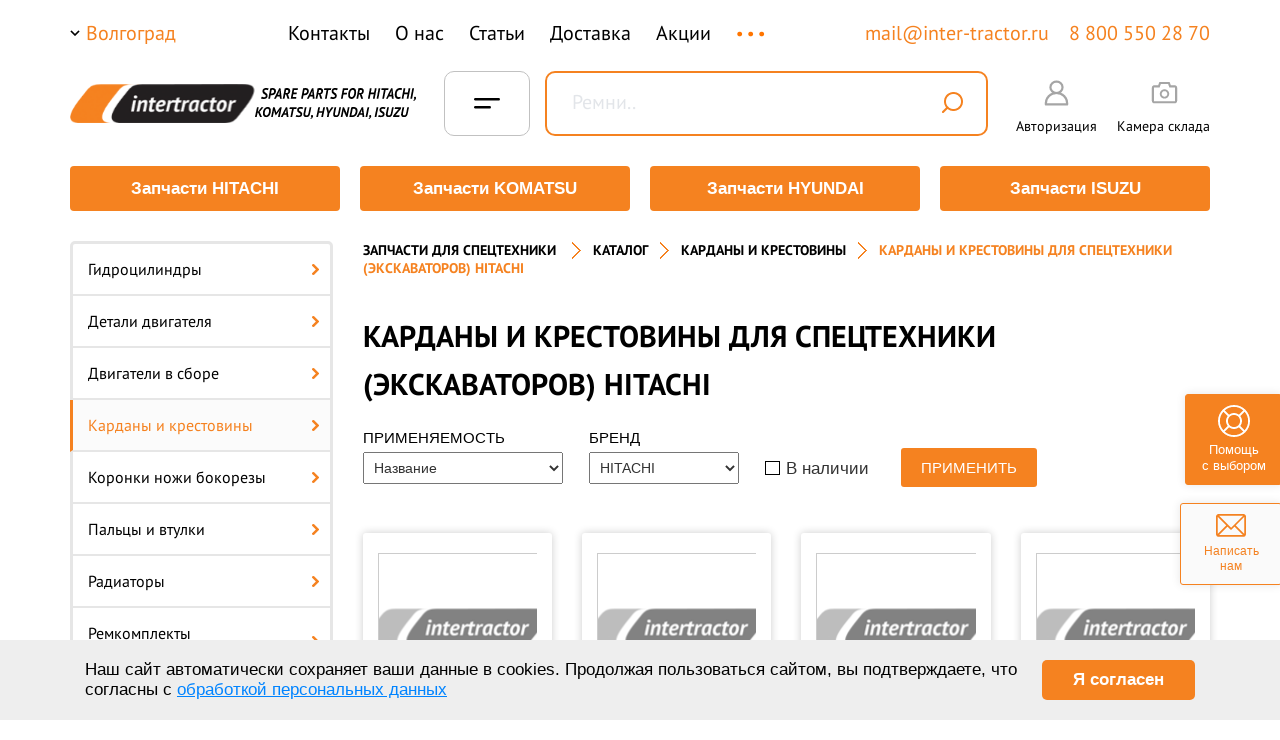

--- FILE ---
content_type: text/html; charset=UTF-8
request_url: https://volgograd.inter-tractor.ru/catalog/kardany_i_krestoviny/hitachi/
body_size: 34583
content:







<!-- -->
<!DOCTYPE html PUBLIC "-//W3C//DTD XHTML 1.0 Transitional//EN"
        "http://www.w3.org/TR/xhtml1/DTD/xhtml1-transitional.dtd">
<html xmlns="http://www.w3.org/1999/xhtml" lang="ru" xml:lang="ru">
<head>
    <meta http-equiv="Content-Type" content="text/html; charset=UTF-8">
    <meta name="viewport" content="width=device-width, initial-scale=1.0">
    <meta content="51ba62f705a68a81d0955bfcc24823cf" name="cmsmagazine"/>
    <link rel="shortcut icon" type="image/png" href="/favicon.svg"/>
        <title>Карданы и крестовины для спецтехники (экскаваторов) HITACHI  в Волгограде, купить в ИнтерТрактор</title>

        <meta name="robots" content="index, follow" />
<meta name="description" content="Карданы и крестовины для спецтехники (экскаваторов) HITACHI  в каталоге интернет-магазина «ИнтерТрактор». Выгодные цены и доставка по Волгограду" />
<link rel="canonical" href="https://volgograd.inter-tractor.ru/catalog/kardany_i_krestoviny/hitachi/" />
<script type="text/javascript" data-skip-moving="true">(function(w, d, n) {var cl = "bx-core";var ht = d.documentElement;var htc = ht ? ht.className : undefined;if (htc === undefined || htc.indexOf(cl) !== -1){return;}var ua = n.userAgent;if (/(iPad;)|(iPhone;)/i.test(ua)){cl += " bx-ios";}else if (/Windows/i.test(ua)){cl += ' bx-win';}else if (/Macintosh/i.test(ua)){cl += " bx-mac";}else if (/Linux/i.test(ua) && !/Android/i.test(ua)){cl += " bx-linux";}else if (/Android/i.test(ua)){cl += " bx-android";}cl += (/(ipad|iphone|android|mobile|touch)/i.test(ua) ? " bx-touch" : " bx-no-touch");cl += w.devicePixelRatio && w.devicePixelRatio >= 2? " bx-retina": " bx-no-retina";var ieVersion = -1;if (/AppleWebKit/.test(ua)){cl += " bx-chrome";}else if (/Opera/.test(ua)){cl += " bx-opera";}else if (/Firefox/.test(ua)){cl += " bx-firefox";}ht.className = htc ? htc + " " + cl : cl;})(window, document, navigator);</script>


<link href="/bitrix/js/ui/design-tokens/dist/ui.design-tokens.min.css?168327712422029" type="text/css"  rel="stylesheet" />
<link href="/bitrix/js/ui/fonts/opensans/ui.font.opensans.min.css?16832769292320" type="text/css"  rel="stylesheet" />
<link href="/bitrix/js/main/popup/dist/main.popup.bundle.min.css?168613847426598" type="text/css"  rel="stylesheet" />
<link href="/bitrix/cache/css/s1/template.main/page_a3fa2ec0b1c1fb103a4df9c6c4211ae7/page_a3fa2ec0b1c1fb103a4df9c6c4211ae7_v1.css?17350215684455" type="text/css"  rel="stylesheet" />
<link href="/bitrix/cache/css/s1/template.main/template_745259891dfb8b1452d4819e6139f268/template_745259891dfb8b1452d4819e6139f268_v1.css?176882689796765" type="text/css"  data-template-style="true" rel="stylesheet" />







<meta property="og:type" content="website">
<meta property="og:title" content="Карданы и крестовины для спецтехники (экскаваторов) HITACHI  в Волгограде, купить в ИнтерТрактор">
<meta property="og:url" content="https://volgograd.inter-tractor.ru/catalog/kardany_i_krestoviny/hitachi/">
<meta property="og:description" content="Карданы и крестовины для спецтехники (экскаваторов) HITACHI  в каталоге интернет-магазина «ИнтерТрактор». Выгодные цены и доставка по Волгограду">
<meta property="og:image" content="https://volgograd.inter-tractor.ru/bitrix/templates/template.main/img/logo_intertractor.png">





    <link rel="stylesheet" href="/bitrix/templates/template.main/css/assets/normalize.css"/>
    <link rel="stylesheet" href="/bitrix/templates/template.main/css/assets/utils.css"/>
    <link rel="stylesheet" href="/bitrix/templates/template.main/css/assets/grid.css"/>
        <link rel="stylesheet" type="text/css" href="/bitrix/templates/template.main/css/style.css"/>
    <link rel="stylesheet" type="text/css" href="/bitrix/templates/template.main/css/global/global.css"/>
    <link rel="stylesheet" type="text/css" href="/bitrix/templates/template.main/css/layout/holster.css"/>
    <link rel="stylesheet" type="text/css" href="/bitrix/templates/template.main/css/layout/blocks.css"/>
    <!--[if IE]><link rel="stylesheet" type="text/css" href="/bitrix/templates/template.main/css/style-ie.css" /><![endif]-->
    <!--[if IE 6]><link rel="stylesheet" type="text/css" href="/bitrix/templates/template.main/css/style-ie6.css" /><![endif]-->
    <!--[if IE 7]><link rel="stylesheet" type="text/css" href="/bitrix/templates/template.main/css/style-ie7.css" /><![endif]-->
    <link href='/include/slick.css' rel='stylesheet' type='text/css'>
    <link href='/include/jquery.mCustomScrollbar.css' rel='stylesheet' type='text/css'>
    <link rel="stylesheet" href="/include/jquery.arcticmodal-0.3.css"/>
    <link rel="stylesheet" href="/bitrix/templates/template.main/js/fancybox.min.css"/>
    <link rel="stylesheet" href="/bitrix/templates/template.main/css/assets/tabModule.css"/>
    <link rel="stylesheet" href="/bitrix/templates/template.main/css/assets/component.css"/>
    <link rel="stylesheet" href="/bitrix/templates/template.main/css/assets/demo.css"/>
    <link rel="stylesheet" href="/local/assets/css/style_4.css?v=1769483486"/>

    <link rel="preconnect" href="https://fonts.gstatic.com">
    <link href="https://fonts.googleapis.com/css2?family=Open+Sans:wght@400;700&display=swap" rel="stylesheet">
    <!--ASSETS-->
    <link rel="stylesheet" href="/local/assets/plugins/selectize/dist/css/selectize.css">
    <link rel="stylesheet" href="/local/assets/css/style_new.css?v=1769483486">
    
    <!--/ASSETS-->

   

</head>
<body>


<!-- Yandex.Metrika counter -->

<noscript><div><img src="https://mc.yandex.ru/watch/46082175" style="position:absolute; left:-9999px;" alt="" /></div></noscript>
<!-- /Yandex.Metrika counter -->










    
<!-- Скролл вверх -->
<div class="scrollup">
    <div class="b_scroll__block">
        <img class="b_scroll__btn normal" src="/bitrix/templates/template.main/img/scroll-top.svg" alt=""/>
        <img class="b_scroll__btn active" src="/bitrix/templates/template.main/img/scroll-top-active.svg" alt=""/>
    </div>
</div>


<div class="b-write_us">
    <a href="/feedback/">
        <div class="b-write__block">
            <img class="write__img" src="/local/assets/img/write_to_us.svg" alt="">
            <img class="write__img hover" src="/local/assets/img/write_to_us_hover.svg" alt="">
            <div class="b-write__text">
                Написать нам
            </div>
        </div>
    </a>
</div>
<div class="b-write_us help_vibor">
    <div class="b-write__block">
        <img class="write__img" src="/include/helps_vibor.svg" alt="">
        <img class="write__img hover" src="/include/helps_vibor_hover.svg" alt="">
        <div class="b-write__text">
            Помощь<br> с выбором
        </div>
    </div>
</div>

<div class="l-page">
    
            <!-- Мобильное меню -->
        <div class="hidden-md hidden-lg um_header_menu_mb">
    <div class="b-header__sm b-header-sm__top">
        <div class="b-header-menu g-menu um_new_header-mobile_menu">
            
<style>
    .b-menu__sm.menu__open{
        z-index: 10 !important;
    }
    .select-city{
        z-index: 2000000 !important;
    }
</style>
<div class="b-menu__sm">
    
        
            
            <div class="b-menu-sm__item ">
                                    <a href="/about/">
                        О нас                    </a>
                


                                    <!--noindex-->
                                        <!--/noindex-->
                            </div>

        
    
        
            
            <div class="b-menu-sm__item ">
                                    <div class="hasMenu">
                        <a href="/catalog/">
                            Каталог                        </a>
                        <span class="arrowNext _first">
                            <svg width="6" height="10" viewBox="0 0 6 10" fill="none" xmlns="http://www.w3.org/2000/svg">
                                <path d="M1 1L5 5L1 9" stroke="black"/>
                            </svg>
                        </span>
                    </div>
                


                                    <!--noindex-->
                                            






    <ul class="dropdownMenu-mobile _firstLevel">
        <li class="dropdown-navigation">
            <span class="titleMenu">Каталог</span>
            <span class="backMenu _backMenu">
                Назад
                <svg width="6" height="10" viewBox="0 0 6 10" fill="none" xmlns="http://www.w3.org/2000/svg">
                    <path d="M1 1L5 5L1 9" stroke="black"/>
                </svg>
            </span>
        </li>


                    


                            <li class="_otherLevel-mobile">
                    <div class="hasMenu">
                        <a href="/catalog/gidrotsilindry/">
                            <span>
                                Гидроцилиндры                            </span>
                        </a>
                        <span class="arrowNext _second">
                            <svg width="6" height="10" viewBox="0 0 6 10" fill="none" xmlns="http://www.w3.org/2000/svg">
                                <path d="M1 1L5 5L1 9" stroke="black"/>
                            </svg>
                        </span>
                    </div>



                    <ul class="dropdownMenu-mobile otherLevel">
                        <li class="dropdown-navigation">
                            <span class="titleMenu">
                                Гидроцилиндры                            </span>
                            <span class="backMenu _backMenu">
                                Назад
                                <svg width="6" height="10" viewBox="0 0 6 10" fill="none" xmlns="http://www.w3.org/2000/svg">
                                    <path d="M1 1L5 5L1 9" stroke="black"/>
                                </svg>
                            </span>
                        </li>


                                                                                    <li>
                                    <a href="/catalog/gidrotsilindry/hitachi/">
                                        Гидроцилинды HITACHI                                    </a>
                                </li>
                                                            <li>
                                    <a href="/catalog/gidrotsilindry/komatsu/">
                                        Гидроцилинды KOMATSU                                    </a>
                                </li>
                                                    


                                                                                    


                                                                    <li>
                                        <a href="/catalog/gidrotsilindry_kovsha/">
                                            Гидроцилиндры ковша                                        </a>
                                    </li>
                                                                                            


                                                                    <li>
                                        <a href="/catalog/gidrotsilindry_rukoyati/">
                                            Гидроцилиндры рукояти                                        </a>
                                    </li>
                                                                                            


                                                                    <li>
                                        <a href="/catalog/gidrotsilindry_strely/">
                                            Гидроцилиндры стрелы                                        </a>
                                    </li>
                                                                                                        </ul>
                </li>
                                


                            <li class="_otherLevel-mobile">
                    <div class="hasMenu">
                        <a href="/catalog/detali_dvigatelya/">
                            <span>
                                Детали двигателя                            </span>
                        </a>
                        <span class="arrowNext _second">
                            <svg width="6" height="10" viewBox="0 0 6 10" fill="none" xmlns="http://www.w3.org/2000/svg">
                                <path d="M1 1L5 5L1 9" stroke="black"/>
                            </svg>
                        </span>
                    </div>



                    <ul class="dropdownMenu-mobile otherLevel">
                        <li class="dropdown-navigation">
                            <span class="titleMenu">
                                Детали двигателя                            </span>
                            <span class="backMenu _backMenu">
                                Назад
                                <svg width="6" height="10" viewBox="0 0 6 10" fill="none" xmlns="http://www.w3.org/2000/svg">
                                    <path d="M1 1L5 5L1 9" stroke="black"/>
                                </svg>
                            </span>
                        </li>


                        


                                                                                    


                                                                    <li>
                                        <a href="/catalog/valy_kolenchatye/">
                                            Валы коленчатые                                        </a>
                                    </li>
                                                                                            


                                                                    <li>
                                        <a href="/catalog/vkladyshi/">
                                            Вкладыши                                        </a>
                                    </li>
                                                                                            


                                                                    <li>
                                        <a href="/catalog/gilzy/">
                                            Гильзы                                        </a>
                                    </li>
                                                                                            


                                                                    <li>
                                        <a href="/catalog/datchiki/">
                                            Датчики                                        </a>
                                    </li>
                                                                                            


                                                                    <li>
                                        <a href="/catalog/detali_grm/">
                                            Детали грм                                        </a>
                                    </li>
                                                                                            


                                                                    <li>
                                        <a href="/catalog/koltsa_porshnevye/">
                                            Кольца поршневые                                        </a>
                                    </li>
                                                                                            


                                                                    <li>
                                        <a href="/catalog/nabory_prokladok_dvigatelya/">
                                            Наборы прокладок двигателя                                        </a>
                                    </li>
                                                                                            


                                                                    <li>
                                        <a href="/catalog/nasosy_vodyanye/">
                                            Насосы водяные                                        </a>
                                    </li>
                                                                                            


                                                                    <li>
                                        <a href="/catalog/nasosy_maslyanye/">
                                            Насосы масляные                                        </a>
                                    </li>
                                                                                            


                                                                    <li>
                                        <a href="/catalog/paltsy_porshnevye/">
                                            Пальцы поршневые                                        </a>
                                    </li>
                                                                                            


                                                                    <li>
                                        <a href="/catalog/porshnekomplekty/">
                                            Поршнекомплекты                                        </a>
                                    </li>
                                                                                            


                                                                    <li>
                                        <a href="/catalog/porshni/">
                                            Поршни                                        </a>
                                    </li>
                                                                                            


                                                                    <li>
                                        <a href="/catalog/prokladki_gbts/">
                                            Прокладки гбц                                        </a>
                                    </li>
                                                                                            


                                                                    <li>
                                        <a href="/catalog/termostaty/">
                                            Термостаты                                        </a>
                                    </li>
                                                                                            


                                                                    <li>
                                        <a href="/catalog/trubki/">
                                            Трубки                                        </a>
                                    </li>
                                                                                            


                                                                    <li>
                                        <a href="/catalog/shatuny/">
                                            Шатуны                                        </a>
                                    </li>
                                                                                                        </ul>
                </li>
                                


                            <li class="_otherLevel-mobile">
                    <div class="hasMenu">
                        <a href="/catalog/kardany_i_krestoviny/">
                            <span>
                                Карданы и крестовины                            </span>
                        </a>
                        <span class="arrowNext _second">
                            <svg width="6" height="10" viewBox="0 0 6 10" fill="none" xmlns="http://www.w3.org/2000/svg">
                                <path d="M1 1L5 5L1 9" stroke="black"/>
                            </svg>
                        </span>
                    </div>



                    <ul class="dropdownMenu-mobile otherLevel">
                        <li class="dropdown-navigation">
                            <span class="titleMenu">
                                Карданы и крестовины                            </span>
                            <span class="backMenu _backMenu">
                                Назад
                                <svg width="6" height="10" viewBox="0 0 6 10" fill="none" xmlns="http://www.w3.org/2000/svg">
                                    <path d="M1 1L5 5L1 9" stroke="black"/>
                                </svg>
                            </span>
                        </li>


                                                                                    <li>
                                    <a href="/catalog/kardany_i_krestoviny/hitachi/">
                                        Карданы и крестовины HITACHI                                    </a>
                                </li>
                                                            <li>
                                    <a href="/catalog/kardany_i_krestoviny/komatsu/">
                                        Карданы и крестовины KOMATSU                                    </a>
                                </li>
                                                    


                                            </ul>
                </li>
                                


                            <li class="_otherLevel-mobile">
                    <div class="hasMenu">
                        <a href="/catalog/koronki_nozhi_bokorezy/">
                            <span>
                                Коронки ножи бокорезы                            </span>
                        </a>
                        <span class="arrowNext _second">
                            <svg width="6" height="10" viewBox="0 0 6 10" fill="none" xmlns="http://www.w3.org/2000/svg">
                                <path d="M1 1L5 5L1 9" stroke="black"/>
                            </svg>
                        </span>
                    </div>



                    <ul class="dropdownMenu-mobile otherLevel">
                        <li class="dropdown-navigation">
                            <span class="titleMenu">
                                Коронки ножи бокорезы                            </span>
                            <span class="backMenu _backMenu">
                                Назад
                                <svg width="6" height="10" viewBox="0 0 6 10" fill="none" xmlns="http://www.w3.org/2000/svg">
                                    <path d="M1 1L5 5L1 9" stroke="black"/>
                                </svg>
                            </span>
                        </li>


                        


                                                                                    


                                                                    <li>
                                        <a href="/catalog/adaptery/">
                                            Адаптеры                                        </a>
                                    </li>
                                                                                            


                                                                    <li>
                                        <a href="/catalog/bokorezy/">
                                            Бокорезы                                        </a>
                                    </li>
                                                                                            


                                                                    <li>
                                        <a href="/catalog/koronki/">
                                            Коронки                                        </a>
                                    </li>
                                                                                            


                                                                    <li>
                                        <a href="/catalog/kraya_rezhushchie/">
                                            Края режущие                                        </a>
                                    </li>
                                                                                            


                                                                    <li>
                                        <a href="/catalog/paltsy_koronok/">
                                            Пальцы коронок                                        </a>
                                    </li>
                                                                                            


                                                                    <li>
                                        <a href="/catalog/rezinovye_zamki/">
                                            Резиновые замки                                        </a>
                                    </li>
                                                                                                        </ul>
                </li>
                                


                            <li class="_otherLevel-mobile">
                    <div class="hasMenu">
                        <a href="/catalog/paltsy_i_vtulki/">
                            <span>
                                Пальцы и втулки                            </span>
                        </a>
                        <span class="arrowNext _second">
                            <svg width="6" height="10" viewBox="0 0 6 10" fill="none" xmlns="http://www.w3.org/2000/svg">
                                <path d="M1 1L5 5L1 9" stroke="black"/>
                            </svg>
                        </span>
                    </div>



                    <ul class="dropdownMenu-mobile otherLevel">
                        <li class="dropdown-navigation">
                            <span class="titleMenu">
                                Пальцы и втулки                            </span>
                            <span class="backMenu _backMenu">
                                Назад
                                <svg width="6" height="10" viewBox="0 0 6 10" fill="none" xmlns="http://www.w3.org/2000/svg">
                                    <path d="M1 1L5 5L1 9" stroke="black"/>
                                </svg>
                            </span>
                        </li>


                        


                                                                                    


                                                                    <li>
                                        <a href="/catalog/vtulki/">
                                            Втулки                                        </a>
                                    </li>
                                                                                            


                                                                    <li>
                                        <a href="/catalog/paltsy/">
                                            Пальцы                                        </a>
                                    </li>
                                                                                                        </ul>
                </li>
                                


                            <li class="_otherLevel-mobile">
                    <div class="hasMenu">
                        <a href="/catalog/radiatory/">
                            <span>
                                Радиаторы                            </span>
                        </a>
                        <span class="arrowNext _second">
                            <svg width="6" height="10" viewBox="0 0 6 10" fill="none" xmlns="http://www.w3.org/2000/svg">
                                <path d="M1 1L5 5L1 9" stroke="black"/>
                            </svg>
                        </span>
                    </div>



                    <ul class="dropdownMenu-mobile otherLevel">
                        <li class="dropdown-navigation">
                            <span class="titleMenu">
                                Радиаторы                            </span>
                            <span class="backMenu _backMenu">
                                Назад
                                <svg width="6" height="10" viewBox="0 0 6 10" fill="none" xmlns="http://www.w3.org/2000/svg">
                                    <path d="M1 1L5 5L1 9" stroke="black"/>
                                </svg>
                            </span>
                        </li>


                                                                                    <li>
                                    <a href="/catalog/radiatory/hitachi/">
                                        Радиаторы HITACHI                                    </a>
                                </li>
                                                            <li>
                                    <a href="/catalog/radiatory/komatsu/">
                                        Радиаторы KOMATSU                                    </a>
                                </li>
                                                    


                                                                                    


                                                                    <li>
                                        <a href="/catalog/radiatory_vodyanye/">
                                            Радиаторы водяные                                        </a>
                                    </li>
                                                                                            


                                                                    <li>
                                        <a href="/catalog/radiatory_maslyanye/">
                                            Радиаторы масляные                                        </a>
                                    </li>
                                                                                            


                                                                    <li>
                                        <a href="/catalog/radiatory_otopitelya/">
                                            Радиаторы отопителя                                        </a>
                                    </li>
                                                                                                        </ul>
                </li>
                                


                            <li class="_otherLevel-mobile">
                    <div class="hasMenu">
                        <a href="/catalog/remkomplekty_gidrotsilindrov/">
                            <span>
                                Ремкомплекты гидроцилиндров                            </span>
                        </a>
                        <span class="arrowNext _second">
                            <svg width="6" height="10" viewBox="0 0 6 10" fill="none" xmlns="http://www.w3.org/2000/svg">
                                <path d="M1 1L5 5L1 9" stroke="black"/>
                            </svg>
                        </span>
                    </div>



                    <ul class="dropdownMenu-mobile otherLevel">
                        <li class="dropdown-navigation">
                            <span class="titleMenu">
                                Ремкомплекты гидроцилиндров                            </span>
                            <span class="backMenu _backMenu">
                                Назад
                                <svg width="6" height="10" viewBox="0 0 6 10" fill="none" xmlns="http://www.w3.org/2000/svg">
                                    <path d="M1 1L5 5L1 9" stroke="black"/>
                                </svg>
                            </span>
                        </li>


                                                                                    <li>
                                    <a href="/catalog/remkomplekty_gidrotsilindrov/hitachi/">
                                        Ремкомплекты гидроцилиндров HITACHI                                    </a>
                                </li>
                                                            <li>
                                    <a href="/catalog/remkomplekty_gidrotsilindrov/komatsu/">
                                        Ремкомплекты гидроцилиндров KOMATSU                                    </a>
                                </li>
                                                            <li>
                                    <a href="/catalog/remkomplekty_gidrotsilindrov/hyundai/">
                                        Ремкомплекты гидроцилиндров HYUNDAI                                    </a>
                                </li>
                                                    


                                            </ul>
                </li>
                                


                            <li>
                    <a href="/catalog/remni/">
                        <span>Ремни</span>
                    </a>
                </li>
                                


                            <li class="_otherLevel-mobile">
                    <div class="hasMenu">
                        <a href="/catalog/startery_i_generatory/">
                            <span>
                                Стартеры и генераторы                            </span>
                        </a>
                        <span class="arrowNext _second">
                            <svg width="6" height="10" viewBox="0 0 6 10" fill="none" xmlns="http://www.w3.org/2000/svg">
                                <path d="M1 1L5 5L1 9" stroke="black"/>
                            </svg>
                        </span>
                    </div>



                    <ul class="dropdownMenu-mobile otherLevel">
                        <li class="dropdown-navigation">
                            <span class="titleMenu">
                                Стартеры и генераторы                            </span>
                            <span class="backMenu _backMenu">
                                Назад
                                <svg width="6" height="10" viewBox="0 0 6 10" fill="none" xmlns="http://www.w3.org/2000/svg">
                                    <path d="M1 1L5 5L1 9" stroke="black"/>
                                </svg>
                            </span>
                        </li>


                        


                                                                                    


                                                                    <li>
                                        <a href="/catalog/generatory/">
                                            Генераторы                                        </a>
                                    </li>
                                                                                            


                                                                    <li>
                                        <a href="/catalog/startery/">
                                            Стартеры                                        </a>
                                    </li>
                                                                                                        </ul>
                </li>
                                


                            <li class="_otherLevel-mobile">
                    <div class="hasMenu">
                        <a href="/catalog/stekla_kabiny/">
                            <span>
                                Стекла кабины                            </span>
                        </a>
                        <span class="arrowNext _second">
                            <svg width="6" height="10" viewBox="0 0 6 10" fill="none" xmlns="http://www.w3.org/2000/svg">
                                <path d="M1 1L5 5L1 9" stroke="black"/>
                            </svg>
                        </span>
                    </div>



                    <ul class="dropdownMenu-mobile otherLevel">
                        <li class="dropdown-navigation">
                            <span class="titleMenu">
                                Стекла кабины                            </span>
                            <span class="backMenu _backMenu">
                                Назад
                                <svg width="6" height="10" viewBox="0 0 6 10" fill="none" xmlns="http://www.w3.org/2000/svg">
                                    <path d="M1 1L5 5L1 9" stroke="black"/>
                                </svg>
                            </span>
                        </li>


                                                                                    <li>
                                    <a href="/catalog/stekla_kabiny/hitachi/">
                                        Стекла кабины HITACHI                                    </a>
                                </li>
                                                            <li>
                                    <a href="/catalog/stekla_kabiny/hyundai/">
                                        Стекла кабины HYUNDAI                                    </a>
                                </li>
                                                            <li>
                                    <a href="/catalog/stekla_kabiny/komatsu/">
                                        Стекла кабины KOMATSU                                    </a>
                                </li>
                                                    


                                            </ul>
                </li>
                                


                            <li class="_otherLevel-mobile">
                    <div class="hasMenu">
                        <a href="/catalog/toplivnaya_apparatura/">
                            <span>
                                Топливная аппаратура                            </span>
                        </a>
                        <span class="arrowNext _second">
                            <svg width="6" height="10" viewBox="0 0 6 10" fill="none" xmlns="http://www.w3.org/2000/svg">
                                <path d="M1 1L5 5L1 9" stroke="black"/>
                            </svg>
                        </span>
                    </div>



                    <ul class="dropdownMenu-mobile otherLevel">
                        <li class="dropdown-navigation">
                            <span class="titleMenu">
                                Топливная аппаратура                            </span>
                            <span class="backMenu _backMenu">
                                Назад
                                <svg width="6" height="10" viewBox="0 0 6 10" fill="none" xmlns="http://www.w3.org/2000/svg">
                                    <path d="M1 1L5 5L1 9" stroke="black"/>
                                </svg>
                            </span>
                        </li>


                                                                                    <li>
                                    <a href="/catalog/toplivnaya_apparatura/hitachi/">
                                        Топливная аппаратура HITACHI                                    </a>
                                </li>
                                                            <li>
                                    <a href="/catalog/toplivnaya_apparatura/isuzu/">
                                        Топливная аппаратура ISUZU                                    </a>
                                </li>
                                                            <li>
                                    <a href="/catalog/toplivnaya_apparatura/komatsu/">
                                        Топливная аппаратура KOMATSU                                    </a>
                                </li>
                                                    


                                            </ul>
                </li>
                                


                            <li class="_otherLevel-mobile">
                    <div class="hasMenu">
                        <a href="/catalog/turbokompressory/">
                            <span>
                                Турбокомпрессоры                            </span>
                        </a>
                        <span class="arrowNext _second">
                            <svg width="6" height="10" viewBox="0 0 6 10" fill="none" xmlns="http://www.w3.org/2000/svg">
                                <path d="M1 1L5 5L1 9" stroke="black"/>
                            </svg>
                        </span>
                    </div>



                    <ul class="dropdownMenu-mobile otherLevel">
                        <li class="dropdown-navigation">
                            <span class="titleMenu">
                                Турбокомпрессоры                            </span>
                            <span class="backMenu _backMenu">
                                Назад
                                <svg width="6" height="10" viewBox="0 0 6 10" fill="none" xmlns="http://www.w3.org/2000/svg">
                                    <path d="M1 1L5 5L1 9" stroke="black"/>
                                </svg>
                            </span>
                        </li>


                                                                                    <li>
                                    <a href="/catalog/turbokompressory/komatsu/">
                                        Турбокомпрессоры KOMATSU                                    </a>
                                </li>
                                                            <li>
                                    <a href="/catalog/turbokompressory/isuzu/">
                                        Турбокомпрессоры ISUZU                                    </a>
                                </li>
                                                            <li>
                                    <a href="/catalog/turbokompressory/caterpillar/">
                                        Турбокомпрессоры CATERPILLAR                                    </a>
                                </li>
                                                            <li>
                                    <a href="/catalog/turbokompressory/shantui/">
                                        Турбокомпрессоры SHANTUI                                    </a>
                                </li>
                                                    


                                            </ul>
                </li>
                                


                            <li class="_otherLevel-mobile">
                    <div class="hasMenu">
                        <a href="/catalog/uplotneniya/">
                            <span>
                                Уплотнения                            </span>
                        </a>
                        <span class="arrowNext _second">
                            <svg width="6" height="10" viewBox="0 0 6 10" fill="none" xmlns="http://www.w3.org/2000/svg">
                                <path d="M1 1L5 5L1 9" stroke="black"/>
                            </svg>
                        </span>
                    </div>



                    <ul class="dropdownMenu-mobile otherLevel">
                        <li class="dropdown-navigation">
                            <span class="titleMenu">
                                Уплотнения                            </span>
                            <span class="backMenu _backMenu">
                                Назад
                                <svg width="6" height="10" viewBox="0 0 6 10" fill="none" xmlns="http://www.w3.org/2000/svg">
                                    <path d="M1 1L5 5L1 9" stroke="black"/>
                                </svg>
                            </span>
                        </li>


                        


                                                                                    


                                                                    <li>
                                        <a href="/catalog/koltsa/">
                                            Кольца                                        </a>
                                    </li>
                                                                                            


                                                                    <li>
                                        <a href="/catalog/nabory_uplotneniy/">
                                            Наборы уплотнений                                        </a>
                                    </li>
                                                                                            


                                                                    <li>
                                        <a href="/catalog/salniki/">
                                            Сальники                                        </a>
                                    </li>
                                                                                                        </ul>
                </li>
                                


                            <li class="_otherLevel-mobile">
                    <div class="hasMenu">
                        <a href="/catalog/filtry/">
                            <span>
                                Фильтры                            </span>
                        </a>
                        <span class="arrowNext _second">
                            <svg width="6" height="10" viewBox="0 0 6 10" fill="none" xmlns="http://www.w3.org/2000/svg">
                                <path d="M1 1L5 5L1 9" stroke="black"/>
                            </svg>
                        </span>
                    </div>



                    <ul class="dropdownMenu-mobile otherLevel">
                        <li class="dropdown-navigation">
                            <span class="titleMenu">
                                Фильтры                            </span>
                            <span class="backMenu _backMenu">
                                Назад
                                <svg width="6" height="10" viewBox="0 0 6 10" fill="none" xmlns="http://www.w3.org/2000/svg">
                                    <path d="M1 1L5 5L1 9" stroke="black"/>
                                </svg>
                            </span>
                        </li>


                        


                                                                                    


                                                                    <li>
                                        <a href="/catalog/filtry_antikorrozionnye/">
                                            Фильтры антикоррозионные                                        </a>
                                    </li>
                                                                                            


                                                                    <li>
                                        <a href="/catalog/filtry_setchatye/">
                                            Фильтры сетчатые                                        </a>
                                    </li>
                                                                                            


                                                                    <li>
                                        <a href="/catalog/filtry_transmissionnye/">
                                            Фильтры трансмиссионные                                        </a>
                                    </li>
                                                                                            


                                                                    <li>
                                        <a href="/catalog/filtry_vozdushnye_vneshnie/">
                                            Фильтры воздушные внешние                                        </a>
                                    </li>
                                                                                            


                                                                    <li>
                                        <a href="/catalog/filtry_vozdushnye_vnutrennie/">
                                            Фильтры воздушные внутренние                                        </a>
                                    </li>
                                                                                            


                                                                    <li>
                                        <a href="/catalog/filtry_gidravlicheskie/">
                                            Фильтры гидравлические                                        </a>
                                    </li>
                                                                                            


                                                                    <li>
                                        <a href="/catalog/filtry_gidravlicheskie_polnopotochnye/">
                                            Фильтры гидравлические полнопоточные                                        </a>
                                    </li>
                                                                                            


                                                                    <li>
                                        <a href="/catalog/filtry_kabiny_i_konditsionera/">
                                            Фильтры кабины и кондиционера                                        </a>
                                    </li>
                                                                                            


                                                                    <li>
                                        <a href="/catalog/filtry_maslyanye/">
                                            Фильтры масляные                                        </a>
                                    </li>
                                                                                            


                                                                    <li>
                                        <a href="/catalog/filtry_toplivnye/">
                                            Фильтры топливные                                        </a>
                                    </li>
                                                                                                        </ul>
                </li>
                                


                            <li class="_otherLevel-mobile">
                    <div class="hasMenu">
                        <a href="/catalog/khodovaya/">
                            <span>
                                Ходовая                            </span>
                        </a>
                        <span class="arrowNext _second">
                            <svg width="6" height="10" viewBox="0 0 6 10" fill="none" xmlns="http://www.w3.org/2000/svg">
                                <path d="M1 1L5 5L1 9" stroke="black"/>
                            </svg>
                        </span>
                    </div>



                    <ul class="dropdownMenu-mobile otherLevel">
                        <li class="dropdown-navigation">
                            <span class="titleMenu">
                                Ходовая                            </span>
                            <span class="backMenu _backMenu">
                                Назад
                                <svg width="6" height="10" viewBox="0 0 6 10" fill="none" xmlns="http://www.w3.org/2000/svg">
                                    <path d="M1 1L5 5L1 9" stroke="black"/>
                                </svg>
                            </span>
                        </li>


                        


                                                                                    


                                                                    <li>
                                        <a href="/catalog/bashmaki/">
                                            Башмаки                                        </a>
                                    </li>
                                                                                            


                                                                    <li>
                                        <a href="/catalog/bolty_i_gayki_1/">
                                            Болты и гайки                                        </a>
                                    </li>
                                                                                            


                                                                    <li>
                                        <a href="/catalog/zashchity_katkov/">
                                            Защиты катков                                        </a>
                                    </li>
                                                                                            


                                                                    <li>
                                        <a href="/catalog/zvezdochki_i_segmenty/">
                                            Звездочки и сегменты                                        </a>
                                    </li>
                                                                                            


                                                                    <li>
                                        <a href="/catalog/zvenya_tsepi/">
                                            Звенья цепи                                        </a>
                                    </li>
                                                                                            


                                                                    <li>
                                        <a href="/catalog/katki_opornye/">
                                            Катки опорные                                        </a>
                                    </li>
                                                                                            


                                                                    <li>
                                        <a href="/catalog/katki_podderzhivayushchie/">
                                            Катки поддерживающие                                        </a>
                                    </li>
                                                                                            


                                                                    <li>
                                        <a href="/catalog/kolesa_napravlyayushchie/">
                                            Колеса направляющие                                        </a>
                                    </li>
                                                                                            


                                                                    <li>
                                        <a href="/catalog/natyazhiteli/">
                                            Натяжители                                        </a>
                                    </li>
                                                                                            


                                                                    <li>
                                        <a href="/catalog/tsepi_gusenichnye/">
                                            Цепи гусеничные                                        </a>
                                    </li>
                                                                                                        </ul>
                </li>
                                


                            <li class="_otherLevel-mobile">
                    <div class="hasMenu">
                        <a href="/catalog/reduktory_khoda/">
                            <span>
                                Редукторы хода                            </span>
                        </a>
                        <span class="arrowNext _second">
                            <svg width="6" height="10" viewBox="0 0 6 10" fill="none" xmlns="http://www.w3.org/2000/svg">
                                <path d="M1 1L5 5L1 9" stroke="black"/>
                            </svg>
                        </span>
                    </div>



                    <ul class="dropdownMenu-mobile otherLevel">
                        <li class="dropdown-navigation">
                            <span class="titleMenu">
                                Редукторы хода                            </span>
                            <span class="backMenu _backMenu">
                                Назад
                                <svg width="6" height="10" viewBox="0 0 6 10" fill="none" xmlns="http://www.w3.org/2000/svg">
                                    <path d="M1 1L5 5L1 9" stroke="black"/>
                                </svg>
                            </span>
                        </li>


                        


                                                                                    


                                                                    <li>
                                        <a href="/catalog/podshipniki/">
                                            Подшипники                                        </a>
                                    </li>
                                                                                                        </ul>
                </li>
                                


                            <li>
                    <a href="/catalog/gidravlika/">
                        <span>Гидравлика</span>
                    </a>
                </li>
                                


                            <li>
                    <a href="/catalog/navesnoe_oborudovanie/">
                        <span>Навесное оборудование</span>
                    </a>
                </li>
                                


                            <li>
                    <a href="/catalog/elektrooborudovanie/">
                        <span>Электрооборудование</span>
                    </a>
                </li>
                                


                            <li>
                    <a href="/catalog/proizvodstvo_rvd/">
                        <span>Рукава высокого давления</span>
                    </a>
                </li>
                        </ul>
                                        <!--/noindex-->
                            </div>

        
    
        
            
            <div class="b-menu-sm__item ">
                                    <a href="/stock/">
                        Акции                    </a>
                


                                    <!--noindex-->
                                        <!--/noindex-->
                            </div>

        
    
        
            
            <div class="b-menu-sm__item ">
                                    <a href="/articles/">
                        Статьи                    </a>
                


                                    <!--noindex-->
                                        <!--/noindex-->
                            </div>

        
    
        
            
            <div class="b-menu-sm__item ">
                                    <a href="/shipping.php">
                        Доставка                    </a>
                


                                    <!--noindex-->
                                        <!--/noindex-->
                            </div>

        
    
        
            
            <div class="b-menu-sm__item ">
                                    <a href="/contacts/">
                        Контакты                    </a>
                


                                    <!--noindex-->
                                        <!--/noindex-->
                            </div>

        
    
        
    
        
            
            <div class="b-menu-sm__item ">
                                    <a href="/payment/">
                        Оплата                    </a>
                


                                    <!--noindex-->
                                        <!--/noindex-->
                            </div>

        
    
        
            
            <div class="b-menu-sm__item addition_item">
                                    <a href="/files/">
                        Файлы для скачивания                    </a>
                


                                    <!--noindex-->
                                        <!--/noindex-->
                            </div>

        
    
        
            
            <div class="b-menu-sm__item addition_item">
                                    <a href="/certificates/">
                        Сертификаты                    </a>
                


                                    <!--noindex-->
                                        <!--/noindex-->
                            </div>

        
    
        
            
            <div class="b-menu-sm__item addition_item">
                                    <a href="/privacy/">
                        Политика конфиденциальности                    </a>
                


                                    <!--noindex-->
                                        <!--/noindex-->
                            </div>

        
    
        
            
            <div class="b-menu-sm__item ">
                                    <a href="/rezultaty-otsenki-usloviy-truda.php">
                        Результаты оценки условий труда                    </a>
                


                                    <!--noindex-->
                                        <!--/noindex-->
                            </div>

        
    
        
            <div class="um_information_menu">
        <div class="b-menu-sm__item ">
            <a class="menu_left_number" href="tel:+78005502870">8-800-550-28-70</a>
        </div>
        <div class="l-header b-header__sm b-header-sm__bottom um_header_mobile_links">
            <div class="row">
                <div class="row_margin-bottom">
                    <p class="header-link header-link_bold header-link--city text-orange-info um_custom_padding" id="other_city">
                        <!-- Волгоград -->
                        Волгоград                    </p>
                </div>
                <div class="row_margin-bottom">
                    <a class="header-link header-link_bold header-link--auth text-orange-info" href="/personal/">
                        Авторизация
                    </a>
                </div>
                <div class="row_margin-bottom">
                    <a class="header-link header-link--xls text-orange-info" href="/intertractor-catalog.xlsx" data-href="" rel="nofollow">
                        Наличие в .XLS
                    </a>
                </div>
                <div class="row_margin-bottom">
                    <a class="header-link header-link--email text-orange-info" href="/feedback/" data-href="/feedback/" rel="nofollow">
                        Написать нам
                    </a>
                </div>
                <div class="row_margin-bottom">
                    <a class="header-link header-link--camera text-orange-info" href="#" onclick="return openCamera();" rel="nofollow">
                        Камеры склада
                    </a>
                </div>
            </div>
        </div>
    </div>
</div>





<br>        </div>
    </div>

    <div class="b-header-menu g-menu um_header_menu-in_template">
            </div>
</div>        
            <!--qwe-->
        <!-- Десктопное меню -->


        <div class="new-header">
     <div class="container">
         <div class="new-header__top-line top-line">
             <div class="new-header-link new-header-link--location" onclick="$('.citys-mask').show(); $('.select-city').show(); $('.overlay').show();">
                 <span class="header-city--current">Волгоград</span>
                              </div>
             <div class="new-header__top-menu top-menu">
                 
<div class="">
            <ul class="deep-1 ">

        
        
        
        
            
                                    <li class="deep-1 b-list-contacts deep-1-first">
                        <a href="/contacts/" class="deep-1 b-list-a-contacts deep-1-first">Контакты                            <span class="ico"></span>
                        </a>






                                                    <!--noindex-->
                                                        <!--/noindex-->
                        




                    </li>
                
            
        
        
        
            
        
        
        
            
                                    <li class="deep-1 b-list-about">
                        <a href="/about/" class="deep-1 b-list-a-about">О нас                            <span class="ico"></span>
                        </a>






                                                    <!--noindex-->
                                                        <!--/noindex-->
                        




                    </li>
                
            
        
        
        
            
        
        
        
            
                                    <li class="deep-1 b-list-articles">
                        <a href="/articles/" class="deep-1 b-list-a-articles">Статьи                            <span class="ico"></span>
                        </a>






                                                    <!--noindex-->
                                                        <!--/noindex-->
                        




                    </li>
                
            
        
        
        
            
        
        
        
            
                                    <li class="deep-1 b-list-shipping.ph">
                        <a href="/shipping.php" class="deep-1 b-list-a-shipping.ph">Доставка                            <span class="ico"></span>
                        </a>






                                                    <!--noindex-->
                                                        <!--/noindex-->
                        




                    </li>
                
            
        
        
        
            
        
        
        
            
                                    <li class="deep-1 b-list-stock">
                        <a href="/stock/" class="deep-1 b-list-a-stock">Акции                            <span class="ico"></span>
                        </a>






                                                    <!--noindex-->
                                                        <!--/noindex-->
                        




                    </li>
                
            
        
        
        
            
        
        
        
                <li class="deep-1 b-list-">
        <a href="#0" class="deep-1 b-list-a-">...<span class="ico"></span></a>
        <ul class="deep-2">
        
        
        
        
            
        
        
        
            
                                    <li class="deep-1 b-list-shipping.ph">
                        <a href="/shipping.php" class="deep-1 b-list-a-shipping.ph">Доставка                            <span class="ico"></span>
                        </a>






                                                    <!--noindex-->
                                                        <!--/noindex-->
                        




                    </li>
                
            
        
        
        
            
        
        
        
            
                                    <li class="deep-1 b-list-stock">
                        <a href="/stock/" class="deep-1 b-list-a-stock">Акции                            <span class="ico"></span>
                        </a>






                                                    <!--noindex-->
                                                        <!--/noindex-->
                        




                    </li>
                
            
        
        
        
            
        
        
        
            
                                    <li class="deep-1 b-list-payment">
                        <a href="/payment/" class="deep-1 b-list-a-payment">Оплата                            <span class="ico"></span>
                        </a>






                                                    <!--noindex-->
                                                        <!--/noindex-->
                        




                    </li>
                
            
        
        
        
            
        
        
        
            
                                    <li class="deep-1 b-list-reviews">
                        <a href="/reviews/" class="deep-1 b-list-a-reviews">Отзывы                            <span class="ico"></span>
                        </a>






                                                    <!--noindex-->
                                                        <!--/noindex-->
                        




                    </li>
                
            
        
        
        
            
        
        
        
            
                                    <li class="deep-1 b-list-certificates">
                        <a href="/certificates/" class="deep-1 b-list-a-certificates">Сертификаты                            <span class="ico"></span>
                        </a>






                                                    <!--noindex-->
                                                        <!--/noindex-->
                        




                    </li>
                
            
        
        
        
            
        
        
        
            
                                    <li class="deep-1 b-list-files">
                        <a href="/files/" class="deep-1 b-list-a-files">Файлы для скачивания                            <span class="ico"></span>
                        </a>






                                                    <!--noindex-->
                                                        <!--/noindex-->
                        




                    </li>
                
            
        
        
        
            
        
        
        
            
                                    <li class="deep-1 b-list-privacy">
                        <a href="/privacy/" class="deep-1 b-list-a-privacy">Политика конфиденциальности                            <span class="ico"></span>
                        </a>






                                                    <!--noindex-->
                                                        <!--/noindex-->
                        




                    </li>
                
            
        
        
        
            
        
        
        
            
                                    <li class="deep-1 b-list-rezultaty-otsenki-usloviy-truda.ph deep-1-last">
                        <a href="/rezultaty-otsenki-usloviy-truda.php" class="deep-1 b-list-a-rezultaty-otsenki-usloviy-truda.ph deep-1-last">Результаты оценки условий труда                            <span class="ico"></span>
                        </a>






                                                    <!--noindex-->
                                                        <!--/noindex-->
                        




                    </li>
                
            
        
        
                    </ul></li>        
            
                </ul>
    </div><br>             </div>
             <div class="new-header__logo--mobile">
                 <a href="/"></a>                 <img src="/bitrix/templates/template.main/img/only-logo.svg" alt="intertractor">
             </div>
             <div class="new-header__contacts">


                 <div class="new-header__buttons_mobile" style="">
                     <div class="new-header__cam" onclick="return openCamera();">
                         <div class="button__img">
                             <svg xmlns="http://www.w3.org/2000/svg" width="42" height="41" viewBox="0 0 42 41" fill="none">
                                 <path d="M31.8125 13.2656H27.8281L26.8789 10.6055C26.8133 10.4234 26.6931 10.2661 26.5348 10.1549C26.3764 10.0438 26.1876 9.9842 25.9941 9.98438H17.0059C16.6104 9.98438 16.2559 10.2334 16.124 10.6055L15.1719 13.2656H11.1875C9.89258 13.2656 8.84375 14.3145 8.84375 15.6094V28.9688C8.84375 30.2637 9.89258 31.3125 11.1875 31.3125H31.8125C33.1074 31.3125 34.1562 30.2637 34.1562 28.9688V15.6094C34.1562 14.3145 33.1074 13.2656 31.8125 13.2656ZM32.0469 28.9688C32.0469 29.0977 31.9414 29.2031 31.8125 29.2031H11.1875C11.0586 29.2031 10.9531 29.0977 10.9531 28.9688V15.6094C10.9531 15.4805 11.0586 15.375 11.1875 15.375H16.6572L17.1582 13.9746L17.8291 12.0938H25.168L25.8389 13.9746L26.3398 15.375H31.8125C31.9414 15.375 32.0469 15.4805 32.0469 15.6094V28.9688ZM21.5 17.25C18.9102 17.25 16.8125 19.3477 16.8125 21.9375C16.8125 24.5273 18.9102 26.625 21.5 26.625C24.0898 26.625 26.1875 24.5273 26.1875 21.9375C26.1875 19.3477 24.0898 17.25 21.5 17.25ZM21.5 24.75C19.9473 24.75 18.6875 23.4902 18.6875 21.9375C18.6875 20.3848 19.9473 19.125 21.5 19.125C23.0527 19.125 24.3125 20.3848 24.3125 21.9375C24.3125 23.4902 23.0527 24.75 21.5 24.75Z" fill="#A5A5A5"/>
                             </svg>
                         </div>
                     </div>
                 </div>
                 <div class="new-header__mail">
                     <div class="mail__full">
                         <a href="mailto:mail@inter-tractor.ru">mail@inter-tractor.ru</a>
                     </div>
                     <div class="mail__mobile">
                         <a href="mailto:mail@inter-tractor.ru">
                             <svg xmlns="http://www.w3.org/2000/svg" width="28" height="22" viewBox="0 0 28 22" fill="none">
                                 <path d="M26.25 0.75H1.75C1.28587 0.75 0.840752 0.934374 0.512563 1.26256C0.184374 1.59075 0 2.03587 0 2.5V20C0 20.4641 0.184374 20.9092 0.512563 21.2374C0.840752 21.5656 1.28587 21.75 1.75 21.75H26.25C26.7141 21.75 27.1593 21.5656 27.4874 21.2374C27.8156 20.9092 28 20.4641 28 20V2.5C28 2.03587 27.8156 1.59075 27.4874 1.26256C27.1593 0.934374 26.7141 0.75 26.25 0.75ZM24.9025 20H3.2025L10.4308 12.4313L9.17082 11.215L1.75 18.985V3.83L12.6263 14.6537C12.9541 14.9797 13.3977 15.1626 13.86 15.1626C14.3223 15.1626 14.7659 14.9797 15.0938 14.6537L26.25 3.55875V18.8713L18.5447 11.215L17.3109 12.4488L24.9025 20ZM2.89625 2.5H24.8325L13.86 13.4112L2.89625 2.5Z" fill="#F58220"/>
                             </svg>
                         </a>
                     </div>
                 </div>
                 <form action="/search/" class="b-header-menu__search" method="get" style="display: none;">
                     <input type="text" class="b-header-menu__search-input" name="arrFilter_pf[CML2_ARTICLE]" placeholder="Введите номер запчасти или название">
                     <input type="hidden" name="set_filter" value="Y">
                     <input type="submit" class="b-header-menu__search-submit" value="">
                 </form>
                 <div class="new-header__search--mobile um_header_menu-search-button_open">
                     <img src="/bitrix/templates/template.main/img/search-mako.png" alt="">
                 </div>
                 <div class="new-header__phone">
                     <div class="phone__full">
                         <a href="tel:+78005502870">8 800 550 28 70</a>
                     </div>
                     <div class="phone__mobile">
                         <span class="" href="#fancy__callback" data-fancybox="">
                             <svg xmlns="http://www.w3.org/2000/svg" width="41" height="41" viewBox="0 0 41 41" fill="none">
                                 <path d="M30.2306 33.0003H30.0737C11.9347 31.9572 9.35928 16.6522 8.99927 11.9813C8.97026 11.6181 9.0132 11.2528 9.12562 10.9063C9.23804 10.5597 9.41774 10.2388 9.65441 9.96178C9.89109 9.68481 10.1801 9.45725 10.5049 9.29215C10.8296 9.12706 11.1838 9.02767 11.547 8.99968H16.6333C17.0031 8.99932 17.3644 9.11 17.6705 9.31738C17.9767 9.52475 18.2135 9.81927 18.3503 10.1628L19.7534 13.6152C19.8885 13.9508 19.922 14.3187 19.8498 14.6731C19.7776 15.0276 19.6028 15.3531 19.3472 15.6091L17.381 17.5938C17.6882 19.3391 18.524 20.948 19.7755 22.2028C21.0269 23.4575 22.6336 24.2976 24.3781 24.6093L26.3813 22.6247C26.6411 22.3719 26.9696 22.2012 27.3259 22.1339C27.6821 22.0666 28.0502 22.1056 28.3844 22.2462L31.8645 23.6401C32.2028 23.7812 32.4915 24.0198 32.6937 24.3256C32.8959 24.6314 33.0025 24.9905 32.9999 25.357V30.231C32.9999 30.9655 32.7081 31.6699 32.1888 32.1892C31.6694 32.7085 30.9651 33.0003 30.2306 33.0003ZM11.7686 10.8459C11.5238 10.8459 11.289 10.9431 11.1158 11.1163C10.9427 11.2894 10.8455 11.5242 10.8455 11.769V11.8428C11.2701 17.3076 13.9932 30.231 30.1752 31.1541C30.2965 31.1616 30.418 31.1451 30.5329 31.1055C30.6478 31.0659 30.7537 31.004 30.8446 30.9234C30.9355 30.8428 31.0096 30.745 31.0627 30.6357C31.1157 30.5264 31.1466 30.4077 31.1537 30.2864V25.357L27.6736 23.9631L25.0243 26.594L24.5812 26.5386C16.5502 25.5324 15.461 17.5014 15.461 17.4184L15.4056 16.9753L18.0272 14.326L16.6425 10.8459H11.7686Z" fill="#F58220"/>
                             </svg>
                         </span>
                     </div>
                 </div>
                 <div class="new-header__menu--mobile">
                     <svg xmlns="http://www.w3.org/2000/svg" width="26" height="11" viewBox="0 0 26 11" fill="none">
                         <rect width="26" height="2.5" rx="1.25" fill="black"/>
                         <rect y="8" width="17" height="2.5" rx="1.25" fill="black"/>
                     </svg>
                 </div>
             </div>
         </div>
         <div class="new-header__second-line second-line">
             <div class="new-header__logo">
                 <a href="/"></a>                 <img src="/bitrix/templates/template.main/img/only-logo.svg" alt="intertractor">
                 <img class="slogan" src="/bitrix/templates/template.main/img/Slogan.svg" alt="Slogan ">
             </div>
             <div class="new-header__func">
                 <div class="catalog__btn b-list-catalog">
                     <svg xmlns="http://www.w3.org/2000/svg" width="26" height="11" viewBox="0 0 26 11" fill="none">
                         <rect width="26" height="2.5" rx="1.25" fill="black"/>
                         <rect y="8" width="17" height="2.5" rx="1.25" fill="black"/>
                     </svg>
                     <div class="dropdown__catalogue-menu">
                         





    <ul class="dropdownMenu _firstLevel">
                                


                            <li class="_otherLevel">
                    <a href="/catalog/gidrotsilindry/">
                        <img src="/upload/resize_cache/iblock/5bd/60_60_1/5bd0c5d60f0b7d067e5e8ffd519a22fb.jpg" alt="">
                        <span>
                            Гидроцилиндры                        </span>
                        <svg width="6" height="10" viewBox="0 0 6 10" fill="none" xmlns="http://www.w3.org/2000/svg">
                            <path d="M1 1L5 5L1 9" stroke="none"/>
                        </svg>
                    </a>
                    <ul class="dropdownMenu otherLevel">
                                                                                    <li>
                                    <a href="/catalog/gidrotsilindry/hitachi/">
                                        Гидроцилинды HITACHI                                    </a>
                                </li>
                                                            <li>
                                    <a href="/catalog/gidrotsilindry/komatsu/">
                                        Гидроцилинды KOMATSU                                    </a>
                                </li>
                                                    

                                                                                    



                                                                    <li>
                                        <a href="/catalog/gidrotsilindry_kovsha/">
                                            Гидроцилиндры ковша                                        </a>
                                    </li>
                                                                                            



                                                                    <li>
                                        <a href="/catalog/gidrotsilindry_rukoyati/">
                                            Гидроцилиндры рукояти                                        </a>
                                    </li>
                                                                                            



                                                                    <li>
                                        <a href="/catalog/gidrotsilindry_strely/">
                                            Гидроцилиндры стрелы                                        </a>
                                    </li>
                                                                                                        </ul>
                </li>
                                            


                            <li class="_otherLevel">
                    <a href="/catalog/detali_dvigatelya/">
                        <img src="/upload/resize_cache/iblock/6b6/60_60_1/6b61d790ed65aa8fbec63fa23d43f277.png" alt="">
                        <span>
                            Детали двигателя                        </span>
                        <svg width="6" height="10" viewBox="0 0 6 10" fill="none" xmlns="http://www.w3.org/2000/svg">
                            <path d="M1 1L5 5L1 9" stroke="none"/>
                        </svg>
                    </a>
                    <ul class="dropdownMenu otherLevel">
                        

                                                                                    



                                                                    <li>
                                        <a href="/catalog/valy_kolenchatye/">
                                            Валы коленчатые                                        </a>
                                    </li>
                                                                                            



                                                                    <li>
                                        <a href="/catalog/vkladyshi/">
                                            Вкладыши                                        </a>
                                    </li>
                                                                                            



                                                                    <li>
                                        <a href="/catalog/gilzy/">
                                            Гильзы                                        </a>
                                    </li>
                                                                                            



                                                                    <li>
                                        <a href="/catalog/datchiki/">
                                            Датчики                                        </a>
                                    </li>
                                                                                            



                                                                    <li>
                                        <a href="/catalog/detali_grm/">
                                            Детали грм                                        </a>
                                    </li>
                                                                                            



                                                                    <li>
                                        <a href="/catalog/koltsa_porshnevye/">
                                            Кольца поршневые                                        </a>
                                    </li>
                                                                                            



                                                                    <li>
                                        <a href="/catalog/nabory_prokladok_dvigatelya/">
                                            Наборы прокладок двигателя                                        </a>
                                    </li>
                                                                                            



                                                                    <li>
                                        <a href="/catalog/nasosy_vodyanye/">
                                            Насосы водяные                                        </a>
                                    </li>
                                                                                            



                                                                    <li>
                                        <a href="/catalog/nasosy_maslyanye/">
                                            Насосы масляные                                        </a>
                                    </li>
                                                                                            



                                                                    <li>
                                        <a href="/catalog/paltsy_porshnevye/">
                                            Пальцы поршневые                                        </a>
                                    </li>
                                                                                            



                                                                    <li>
                                        <a href="/catalog/porshnekomplekty/">
                                            Поршнекомплекты                                        </a>
                                    </li>
                                                                                            



                                                                    <li>
                                        <a href="/catalog/porshni/">
                                            Поршни                                        </a>
                                    </li>
                                                                                            



                                                                    <li>
                                        <a href="/catalog/prokladki_gbts/">
                                            Прокладки гбц                                        </a>
                                    </li>
                                                                                            



                                                                    <li>
                                        <a href="/catalog/termostaty/">
                                            Термостаты                                        </a>
                                    </li>
                                                                                            



                                                                    <li>
                                        <a href="/catalog/trubki/">
                                            Трубки                                        </a>
                                    </li>
                                                                                            



                                                                    <li>
                                        <a href="/catalog/shatuny/">
                                            Шатуны                                        </a>
                                    </li>
                                                                                                        </ul>
                </li>
                                            


                            <li class="_otherLevel">
                    <a href="/catalog/kardany_i_krestoviny/">
                        <img src="/upload/resize_cache/iblock/a0f/60_60_1/a0f85ba82c4449fd5dfb6526d81f6d12.png" alt="">
                        <span>
                            Карданы и крестовины                        </span>
                        <svg width="6" height="10" viewBox="0 0 6 10" fill="none" xmlns="http://www.w3.org/2000/svg">
                            <path d="M1 1L5 5L1 9" stroke="none"/>
                        </svg>
                    </a>
                    <ul class="dropdownMenu otherLevel">
                                                                                    <li>
                                    <a href="/catalog/kardany_i_krestoviny/hitachi/">
                                        Карданы и крестовины HITACHI                                    </a>
                                </li>
                                                            <li>
                                    <a href="/catalog/kardany_i_krestoviny/komatsu/">
                                        Карданы и крестовины KOMATSU                                    </a>
                                </li>
                                                    

                                            </ul>
                </li>
                                            


                            <li class="_otherLevel">
                    <a href="/catalog/koronki_nozhi_bokorezy/">
                        <img src="/upload/resize_cache/iblock/717/60_60_1/71715074bd2e75396398efada9baee87.png" alt="">
                        <span>
                            Коронки ножи бокорезы                        </span>
                        <svg width="6" height="10" viewBox="0 0 6 10" fill="none" xmlns="http://www.w3.org/2000/svg">
                            <path d="M1 1L5 5L1 9" stroke="none"/>
                        </svg>
                    </a>
                    <ul class="dropdownMenu otherLevel">
                        

                                                                                    



                                                                    <li>
                                        <a href="/catalog/adaptery/">
                                            Адаптеры                                        </a>
                                    </li>
                                                                                            



                                                                    <li>
                                        <a href="/catalog/bokorezy/">
                                            Бокорезы                                        </a>
                                    </li>
                                                                                            



                                                                    <li>
                                        <a href="/catalog/koronki/">
                                            Коронки                                        </a>
                                    </li>
                                                                                            



                                                                    <li>
                                        <a href="/catalog/kraya_rezhushchie/">
                                            Края режущие                                        </a>
                                    </li>
                                                                                            



                                                                    <li>
                                        <a href="/catalog/paltsy_koronok/">
                                            Пальцы коронок                                        </a>
                                    </li>
                                                                                            



                                                                    <li>
                                        <a href="/catalog/rezinovye_zamki/">
                                            Резиновые замки                                        </a>
                                    </li>
                                                                                                        </ul>
                </li>
                                            


                            <li class="_otherLevel">
                    <a href="/catalog/paltsy_i_vtulki/">
                        <img src="/upload/resize_cache/iblock/f16/60_60_1/f16e234e6c68458a6fd85c5234bcc1e3.png" alt="">
                        <span>
                            Пальцы и втулки                        </span>
                        <svg width="6" height="10" viewBox="0 0 6 10" fill="none" xmlns="http://www.w3.org/2000/svg">
                            <path d="M1 1L5 5L1 9" stroke="none"/>
                        </svg>
                    </a>
                    <ul class="dropdownMenu otherLevel">
                        

                                                                                    



                                                                    <li>
                                        <a href="/catalog/vtulki/">
                                            Втулки                                        </a>
                                    </li>
                                                                                            



                                                                    <li>
                                        <a href="/catalog/paltsy/">
                                            Пальцы                                        </a>
                                    </li>
                                                                                                        </ul>
                </li>
                                            


                            <li class="_otherLevel">
                    <a href="/catalog/radiatory/">
                        <img src="/upload/resize_cache/iblock/39d/60_60_1/39d9dbf4a7f655cff43b9a94ffc0e5e4.png" alt="">
                        <span>
                            Радиаторы                        </span>
                        <svg width="6" height="10" viewBox="0 0 6 10" fill="none" xmlns="http://www.w3.org/2000/svg">
                            <path d="M1 1L5 5L1 9" stroke="none"/>
                        </svg>
                    </a>
                    <ul class="dropdownMenu otherLevel">
                                                                                    <li>
                                    <a href="/catalog/radiatory/hitachi/">
                                        Радиаторы HITACHI                                    </a>
                                </li>
                                                            <li>
                                    <a href="/catalog/radiatory/komatsu/">
                                        Радиаторы KOMATSU                                    </a>
                                </li>
                                                    

                                                                                    



                                                                    <li>
                                        <a href="/catalog/radiatory_vodyanye/">
                                            Радиаторы водяные                                        </a>
                                    </li>
                                                                                            



                                                                    <li>
                                        <a href="/catalog/radiatory_maslyanye/">
                                            Радиаторы масляные                                        </a>
                                    </li>
                                                                                            



                                                                    <li>
                                        <a href="/catalog/radiatory_otopitelya/">
                                            Радиаторы отопителя                                        </a>
                                    </li>
                                                                                                        </ul>
                </li>
                                            


                            <li class="_otherLevel">
                    <a href="/catalog/remkomplekty_gidrotsilindrov/">
                        <img src="/upload/resize_cache/iblock/793/60_60_1/793b58041276cc21493736ca98591626.png" alt="">
                        <span>
                            Ремкомплекты гидроцилиндров                        </span>
                        <svg width="6" height="10" viewBox="0 0 6 10" fill="none" xmlns="http://www.w3.org/2000/svg">
                            <path d="M1 1L5 5L1 9" stroke="none"/>
                        </svg>
                    </a>
                    <ul class="dropdownMenu otherLevel">
                                                                                    <li>
                                    <a href="/catalog/remkomplekty_gidrotsilindrov/hitachi/">
                                        Ремкомплекты гидроцилиндров HITACHI                                    </a>
                                </li>
                                                            <li>
                                    <a href="/catalog/remkomplekty_gidrotsilindrov/komatsu/">
                                        Ремкомплекты гидроцилиндров KOMATSU                                    </a>
                                </li>
                                                            <li>
                                    <a href="/catalog/remkomplekty_gidrotsilindrov/hyundai/">
                                        Ремкомплекты гидроцилиндров HYUNDAI                                    </a>
                                </li>
                                                    

                                            </ul>
                </li>
                                            


                            <li>
                    <a href="/catalog/remni/">
                        <img src="/upload/resize_cache/iblock/30c/60_60_1/30c577305123125e51933d36a851eb58.png" alt="">
                        <span>
                            Ремни                        </span>
                    </a>
                </li>
                                            


                            <li class="_otherLevel">
                    <a href="/catalog/startery_i_generatory/">
                        <img src="/upload/resize_cache/iblock/b78/60_60_1/b788786eda280111d754d37b6280d311.png" alt="">
                        <span>
                            Стартеры и генераторы                        </span>
                        <svg width="6" height="10" viewBox="0 0 6 10" fill="none" xmlns="http://www.w3.org/2000/svg">
                            <path d="M1 1L5 5L1 9" stroke="none"/>
                        </svg>
                    </a>
                    <ul class="dropdownMenu otherLevel">
                        

                                                                                    



                                                                    <li>
                                        <a href="/catalog/generatory/">
                                            Генераторы                                        </a>
                                    </li>
                                                                                            



                                                                    <li>
                                        <a href="/catalog/startery/">
                                            Стартеры                                        </a>
                                    </li>
                                                                                                        </ul>
                </li>
                                            


                            <li class="_otherLevel">
                    <a href="/catalog/stekla_kabiny/">
                        <img src="/upload/resize_cache/iblock/e88/60_60_1/e88d11ce1efe733bf01b1c2c11d79829.png" alt="">
                        <span>
                            Стекла кабины                        </span>
                        <svg width="6" height="10" viewBox="0 0 6 10" fill="none" xmlns="http://www.w3.org/2000/svg">
                            <path d="M1 1L5 5L1 9" stroke="none"/>
                        </svg>
                    </a>
                    <ul class="dropdownMenu otherLevel">
                                                                                    <li>
                                    <a href="/catalog/stekla_kabiny/hitachi/">
                                        Стекла кабины HITACHI                                    </a>
                                </li>
                                                            <li>
                                    <a href="/catalog/stekla_kabiny/hyundai/">
                                        Стекла кабины HYUNDAI                                    </a>
                                </li>
                                                            <li>
                                    <a href="/catalog/stekla_kabiny/komatsu/">
                                        Стекла кабины KOMATSU                                    </a>
                                </li>
                                                    

                                            </ul>
                </li>
                                            


                            <li class="_otherLevel">
                    <a href="/catalog/toplivnaya_apparatura/">
                        <img src="/upload/resize_cache/iblock/328/60_60_1/32814c015b9bbc36f3ca46e82b5d37c9.png" alt="">
                        <span>
                            Топливная аппаратура                        </span>
                        <svg width="6" height="10" viewBox="0 0 6 10" fill="none" xmlns="http://www.w3.org/2000/svg">
                            <path d="M1 1L5 5L1 9" stroke="none"/>
                        </svg>
                    </a>
                    <ul class="dropdownMenu otherLevel">
                                                                                    <li>
                                    <a href="/catalog/toplivnaya_apparatura/hitachi/">
                                        Топливная аппаратура HITACHI                                    </a>
                                </li>
                                                            <li>
                                    <a href="/catalog/toplivnaya_apparatura/isuzu/">
                                        Топливная аппаратура ISUZU                                    </a>
                                </li>
                                                            <li>
                                    <a href="/catalog/toplivnaya_apparatura/komatsu/">
                                        Топливная аппаратура KOMATSU                                    </a>
                                </li>
                                                    

                                            </ul>
                </li>
                                            


                            <li class="_otherLevel">
                    <a href="/catalog/turbokompressory/">
                        <img src="/upload/resize_cache/iblock/e15/60_60_1/e1571cf8db1a7c1e57d4398804b5b5e7.png" alt="">
                        <span>
                            Турбокомпрессоры                        </span>
                        <svg width="6" height="10" viewBox="0 0 6 10" fill="none" xmlns="http://www.w3.org/2000/svg">
                            <path d="M1 1L5 5L1 9" stroke="none"/>
                        </svg>
                    </a>
                    <ul class="dropdownMenu otherLevel">
                                                                                    <li>
                                    <a href="/catalog/turbokompressory/komatsu/">
                                        Турбокомпрессоры KOMATSU                                    </a>
                                </li>
                                                            <li>
                                    <a href="/catalog/turbokompressory/isuzu/">
                                        Турбокомпрессоры ISUZU                                    </a>
                                </li>
                                                            <li>
                                    <a href="/catalog/turbokompressory/caterpillar/">
                                        Турбокомпрессоры CATERPILLAR                                    </a>
                                </li>
                                                            <li>
                                    <a href="/catalog/turbokompressory/shantui/">
                                        Турбокомпрессоры SHANTUI                                    </a>
                                </li>
                                                    

                                            </ul>
                </li>
                                            


                            <li class="_otherLevel">
                    <a href="/catalog/uplotneniya/">
                        <img src="/upload/resize_cache/iblock/ca0/60_60_1/ca02a5a0e37638abbcecca434a52af1c.png" alt="">
                        <span>
                            Уплотнения                        </span>
                        <svg width="6" height="10" viewBox="0 0 6 10" fill="none" xmlns="http://www.w3.org/2000/svg">
                            <path d="M1 1L5 5L1 9" stroke="none"/>
                        </svg>
                    </a>
                    <ul class="dropdownMenu otherLevel">
                        

                                                                                    



                                                                    <li>
                                        <a href="/catalog/koltsa/">
                                            Кольца                                        </a>
                                    </li>
                                                                                            



                                                                    <li>
                                        <a href="/catalog/nabory_uplotneniy/">
                                            Наборы уплотнений                                        </a>
                                    </li>
                                                                                            



                                                                    <li>
                                        <a href="/catalog/salniki/">
                                            Сальники                                        </a>
                                    </li>
                                                                                                        </ul>
                </li>
                                            


                            <li class="_otherLevel">
                    <a href="/catalog/filtry/">
                        <img src="/upload/resize_cache/iblock/7d1/60_60_1/7d1841b6c673203a9f6f00f4aef91d0b.png" alt="">
                        <span>
                            Фильтры                        </span>
                        <svg width="6" height="10" viewBox="0 0 6 10" fill="none" xmlns="http://www.w3.org/2000/svg">
                            <path d="M1 1L5 5L1 9" stroke="none"/>
                        </svg>
                    </a>
                    <ul class="dropdownMenu otherLevel">
                        

                                                                                    



                                                                    <li>
                                        <a href="/catalog/filtry_antikorrozionnye/">
                                            Фильтры антикоррозионные                                        </a>
                                    </li>
                                                                                            



                                                                    <li>
                                        <a href="/catalog/filtry_setchatye/">
                                            Фильтры сетчатые                                        </a>
                                    </li>
                                                                                            



                                                                    <li>
                                        <a href="/catalog/filtry_transmissionnye/">
                                            Фильтры трансмиссионные                                        </a>
                                    </li>
                                                                                            



                                                                    <li>
                                        <a href="/catalog/filtry_vozdushnye_vneshnie/">
                                            Фильтры воздушные внешние                                        </a>
                                    </li>
                                                                                            



                                                                    <li>
                                        <a href="/catalog/filtry_vozdushnye_vnutrennie/">
                                            Фильтры воздушные внутренние                                        </a>
                                    </li>
                                                                                            



                                                                    <li>
                                        <a href="/catalog/filtry_gidravlicheskie/">
                                            Фильтры гидравлические                                        </a>
                                    </li>
                                                                                            



                                                                    <li>
                                        <a href="/catalog/filtry_gidravlicheskie_polnopotochnye/">
                                            Фильтры гидравлические полнопоточные                                        </a>
                                    </li>
                                                                                            



                                                                    <li>
                                        <a href="/catalog/filtry_kabiny_i_konditsionera/">
                                            Фильтры кабины и кондиционера                                        </a>
                                    </li>
                                                                                            



                                                                    <li>
                                        <a href="/catalog/filtry_maslyanye/">
                                            Фильтры масляные                                        </a>
                                    </li>
                                                                                            



                                                                    <li>
                                        <a href="/catalog/filtry_toplivnye/">
                                            Фильтры топливные                                        </a>
                                    </li>
                                                                                                        </ul>
                </li>
                                            


                            <li class="_otherLevel">
                    <a href="/catalog/khodovaya/">
                        <img src="/upload/resize_cache/iblock/f62/60_60_1/f627490f5cce28e827e674f0a3f518b0.png" alt="">
                        <span>
                            Ходовая                        </span>
                        <svg width="6" height="10" viewBox="0 0 6 10" fill="none" xmlns="http://www.w3.org/2000/svg">
                            <path d="M1 1L5 5L1 9" stroke="none"/>
                        </svg>
                    </a>
                    <ul class="dropdownMenu otherLevel">
                        

                                                                                    



                                                                    <li>
                                        <a href="/catalog/bashmaki/">
                                            Башмаки                                        </a>
                                    </li>
                                                                                            



                                                                    <li>
                                        <a href="/catalog/bolty_i_gayki_1/">
                                            Болты и гайки                                        </a>
                                    </li>
                                                                                            



                                                                    <li>
                                        <a href="/catalog/zashchity_katkov/">
                                            Защиты катков                                        </a>
                                    </li>
                                                                                            



                                                                    <li>
                                        <a href="/catalog/zvezdochki_i_segmenty/">
                                            Звездочки и сегменты                                        </a>
                                    </li>
                                                                                            



                                                                    <li>
                                        <a href="/catalog/zvenya_tsepi/">
                                            Звенья цепи                                        </a>
                                    </li>
                                                                                            



                                                                    <li>
                                        <a href="/catalog/katki_opornye/">
                                            Катки опорные                                        </a>
                                    </li>
                                                                                            



                                                                    <li>
                                        <a href="/catalog/katki_podderzhivayushchie/">
                                            Катки поддерживающие                                        </a>
                                    </li>
                                                                                            



                                                                    <li>
                                        <a href="/catalog/kolesa_napravlyayushchie/">
                                            Колеса направляющие                                        </a>
                                    </li>
                                                                                            



                                                                    <li>
                                        <a href="/catalog/natyazhiteli/">
                                            Натяжители                                        </a>
                                    </li>
                                                                                            



                                                                    <li>
                                        <a href="/catalog/tsepi_gusenichnye/">
                                            Цепи гусеничные                                        </a>
                                    </li>
                                                                                                        </ul>
                </li>
                                            


                            <li class="_otherLevel">
                    <a href="/catalog/reduktory_khoda/">
                        <img src="/upload/resize_cache/iblock/fff/60_60_1/fff3fac57d872ab2ccde3f6141bb5d07.png" alt="">
                        <span>
                            Редукторы хода                        </span>
                        <svg width="6" height="10" viewBox="0 0 6 10" fill="none" xmlns="http://www.w3.org/2000/svg">
                            <path d="M1 1L5 5L1 9" stroke="none"/>
                        </svg>
                    </a>
                    <ul class="dropdownMenu otherLevel">
                        

                                                                                    



                                                                    <li>
                                        <a href="/catalog/podshipniki/">
                                            Подшипники                                        </a>
                                    </li>
                                                                                                        </ul>
                </li>
                                            


                            <li>
                    <a href="/catalog/gidravlika/">
                        <img src="/upload/resize_cache/iblock/82d/60_60_1/82ddb433fdb2edd28fcfbe7aa74ea4a0.png" alt="">
                        <span>
                            Гидравлика                        </span>
                    </a>
                </li>
                                            


                            <li>
                    <a href="/catalog/navesnoe_oborudovanie/">
                        <img src="/upload/resize_cache/iblock/4a8/60_60_1/4a857266bac65cbfb21b8ab52cfeb80c.png" alt="">
                        <span>
                            Навесное оборудование                        </span>
                    </a>
                </li>
                                            


                            <li>
                    <a href="/catalog/elektrooborudovanie/">
                        <img src="/upload/resize_cache/iblock/1ab/60_60_1/1ab305feb2f483aa33786b5bd07f873f.png" alt="">
                        <span>
                            Электрооборудование                        </span>
                    </a>
                </li>
                                            


                            <li>
                    <a href="/catalog/proizvodstvo_rvd/">
                        <img src="/upload/resize_cache/iblock/4ec/60_60_1/4ecde079956d065dc8db079ab1ead673.png" alt="">
                        <span>
                            Рукава высокого давления                        </span>
                    </a>
                </li>
                        </ul>
                     </div>
                 </div>
                 <div class="search__input">
                     <form action="/search/" class="b-header-menu__search" method="get">
                         <input type="text" class="b-header-menu__search-input" name="arrFilter_pf[CML2_ARTICLE]" placeholder="Ремни..">
                         <input type="hidden" name="set_filter" value="Y">
                         <input type="submit" class="b-header-menu__search-submit" value="">
                     </form>
                 </div>
             </div>
             <div class="new-header__buttons">
                 <div class="new-header__auth">
                     <a href="/personal/"></a>
                     <div class="button__img">
                         <svg xmlns="http://www.w3.org/2000/svg" width="41" height="41" viewBox="0 0 41 41" fill="none">
                             <path d="M9.91211 32.4705V31.0367C9.91211 28.3747 11.0277 25.8218 13.0133 23.9396C14.999 22.0573 17.6922 20.9999 20.5003 20.9999V20.9999C23.3085 20.9999 26.0017 22.0573 27.9874 23.9396C29.973 25.8218 31.0886 28.3747 31.0886 31.0367V32.4705H9.91211ZM20.5003 20.9999C22.105 20.9999 23.644 20.3956 24.7786 19.3201C25.9133 18.2445 26.5508 16.7857 26.5508 15.2646C26.5508 13.7435 25.9133 12.2847 24.7786 11.2091C23.644 10.1335 22.105 9.5293 20.5003 9.5293C18.8957 9.5293 17.3567 10.1335 16.2221 11.2091C15.0874 12.2847 14.4499 13.7435 14.4499 15.2646C14.4499 16.7857 15.0874 18.2445 16.2221 19.3201C17.3567 20.3956 18.8957 20.9999 20.5003 20.9999V20.9999Z" stroke="#A5A5A5" stroke-width="2.2" stroke-linecap="round" stroke-linejoin="round"/>
                         </svg>
                     </div>
                     <div class="button__text">Авторизация</div>
                 </div>
                 <div class="new-header__cam" onclick="return openCamera();">
                     <div class="button__img">
                         <svg xmlns="http://www.w3.org/2000/svg" width="42" height="41" viewBox="0 0 42 41" fill="none">
                             <path d="M31.8125 13.2656H27.8281L26.8789 10.6055C26.8133 10.4234 26.6931 10.2661 26.5348 10.1549C26.3764 10.0438 26.1876 9.9842 25.9941 9.98438H17.0059C16.6104 9.98438 16.2559 10.2334 16.124 10.6055L15.1719 13.2656H11.1875C9.89258 13.2656 8.84375 14.3145 8.84375 15.6094V28.9688C8.84375 30.2637 9.89258 31.3125 11.1875 31.3125H31.8125C33.1074 31.3125 34.1562 30.2637 34.1562 28.9688V15.6094C34.1562 14.3145 33.1074 13.2656 31.8125 13.2656ZM32.0469 28.9688C32.0469 29.0977 31.9414 29.2031 31.8125 29.2031H11.1875C11.0586 29.2031 10.9531 29.0977 10.9531 28.9688V15.6094C10.9531 15.4805 11.0586 15.375 11.1875 15.375H16.6572L17.1582 13.9746L17.8291 12.0938H25.168L25.8389 13.9746L26.3398 15.375H31.8125C31.9414 15.375 32.0469 15.4805 32.0469 15.6094V28.9688ZM21.5 17.25C18.9102 17.25 16.8125 19.3477 16.8125 21.9375C16.8125 24.5273 18.9102 26.625 21.5 26.625C24.0898 26.625 26.1875 24.5273 26.1875 21.9375C26.1875 19.3477 24.0898 17.25 21.5 17.25ZM21.5 24.75C19.9473 24.75 18.6875 23.4902 18.6875 21.9375C18.6875 20.3848 19.9473 19.125 21.5 19.125C23.0527 19.125 24.3125 20.3848 24.3125 21.9375C24.3125 23.4902 23.0527 24.75 21.5 24.75Z" fill="#A5A5A5"/>
                         </svg>
                     </div>
                     <div class="button__text">Камера склада</div>
                 </div>
             </div>
         </div>
     </div>
 </div>
 <div class="um-citys"></div>
        


    

    <div class="l-wrapper">
                                    <div class="container um_container_brend">
                    <div class="l-content-holder b-main-buttons">
                        <a href="/zapchasti-khitachi/" class="b-main-buttons_item">Запчасти HITACHI</a>
                        <a href="/zapchasti-komatsu/" class="b-main-buttons_item">Запчасти KOMATSU</a>
                        <a href="/zapchasti-khunday/" class="b-main-buttons_item">Запчасти HYUNDAI</a>
                        <a href="/zapchasti-isuzu/" class="b-main-buttons_item">Запчасти ISUZU</a>
                    </div>
                </div>
                        
        <div class="l-content-holder row">
            
                        <div id='main-wrapper' class="container">
                <div class="row">
                    <div class="l-page-left col-xs-12 col-md-3">
                                                    <div id="catalog__left-menu">
                                <div class="b-left-menu g-menu">
                                    



    <ul class="ul-deep-1">

    

    
    
    

    

    <li class="b-li__parent li-deep-1 li-item-catalog-gidrotsilindry li-deep-1-first">
    <a href="/catalog/gidrotsilindry/"
       class="a-deep-1 a-item-catalog-gidrotsilindry a-deep-1-first">
        Гидроцилиндры        <span class="ico"></span>
        <img src="/bitrix/templates/template.main/img/icons/arrow__orange.svg" alt="">
    </a>
    <ul class="ul-deep-2">


                        <li class="li-deep-2 li-item-catalog-gidrotsilindry li-deep-1-first ">
                <a href="/catalog/gidrotsilindry/hitachi/"
                   class="a-deep-2 ">
                    Гидроцилинды HITACHI                </a>
            </li>
                    <li class="li-deep-2 li-item-catalog-gidrotsilindry li-deep-1-first ">
                <a href="/catalog/gidrotsilindry/komatsu/"
                   class="a-deep-2 ">
                    Гидроцилинды KOMATSU                </a>
            </li>
            
    
        

    



    
    
    
        
            
                <li class="b-li__parent li-deep-2 li-item-catalog-gidrotsilindry_kovsha">
                    <a href="/catalog/gidrotsilindry_kovsha/"
                       class="a-deep-2 a-item-catalog-gidrotsilindry_kovsha">
                        Гидроцилиндры ковша                                            </a>


                                    </li>
            
                

    



    
    
    
        
            
                <li class="b-li__parent li-deep-2 li-item-catalog-gidrotsilindry_rukoyati">
                    <a href="/catalog/gidrotsilindry_rukoyati/"
                       class="a-deep-2 a-item-catalog-gidrotsilindry_rukoyati">
                        Гидроцилиндры рукояти                                            </a>


                                    </li>
            
                

    



    
    
    
        
            
                <li class="b-li__parent li-deep-2 li-item-catalog-gidrotsilindry_strely li-deep-2-last">
                    <a href="/catalog/gidrotsilindry_strely/"
                       class="a-deep-2 a-item-catalog-gidrotsilindry_strely a-deep-2-last">
                        Гидроцилиндры стрелы                                            </a>


                                    </li>
            
                

    



    
            </ul></li>    
    

    

    <li class="b-li__parent li-deep-1 li-item-catalog-detali_dvigatelya">
    <a href="/catalog/detali_dvigatelya/"
       class="a-deep-1 a-item-catalog-detali_dvigatelya">
        Детали двигателя        <span class="ico"></span>
        <img src="/bitrix/templates/template.main/img/icons/arrow__orange.svg" alt="">
    </a>
    <ul class="ul-deep-2">


    
    
        

    



    
    
    
        
            
                <li class="b-li__parent li-deep-2 li-item-catalog-valy_kolenchatye">
                    <a href="/catalog/valy_kolenchatye/"
                       class="a-deep-2 a-item-catalog-valy_kolenchatye">
                        Валы коленчатые                                            </a>


                                    </li>
            
                

    



    
    
    
        
            
                <li class="b-li__parent li-deep-2 li-item-catalog-bloki_tsilindrov">
                    <a href="/catalog/bloki_tsilindrov/"
                       class="a-deep-2 a-item-catalog-bloki_tsilindrov">
                        Блоки цилиндров                                            </a>


                                    </li>
            
                

    



    
    
    
        
            
                <li class="b-li__parent li-deep-2 li-item-catalog-vkladyshi">
                    <a href="/catalog/vkladyshi/"
                       class="a-deep-2 a-item-catalog-vkladyshi">
                        Вкладыши                                            </a>


                                    </li>
            
                

    



    
    
    
        
            
                <li class="b-li__parent li-deep-2 li-item-catalog-golovki_blokov_tsilindrov">
                    <a href="/catalog/golovki_blokov_tsilindrov/"
                       class="a-deep-2 a-item-catalog-golovki_blokov_tsilindrov">
                        Головки блоков цилиндров                                            </a>


                                    </li>
            
                

    



    
    
    
        
            
                <li class="b-li__parent li-deep-2 li-item-catalog-krylchatki">
                    <a href="/catalog/krylchatki/"
                       class="a-deep-2 a-item-catalog-krylchatki">
                        Крыльчатки                                            </a>


                                    </li>
            
                

    



    
    
    
        
            
                <li class="b-li__parent li-deep-2 li-item-catalog-gilzy">
                    <a href="/catalog/gilzy/"
                       class="a-deep-2 a-item-catalog-gilzy">
                        Гильзы                                            </a>


                                    </li>
            
                

    



    
    
    
        
            
                <li class="b-li__parent li-deep-2 li-item-catalog-datchiki">
                    <a href="/catalog/datchiki/"
                       class="a-deep-2 a-item-catalog-datchiki">
                        Датчики                                            </a>


                                    </li>
            
                

    



    
    
    
        
            
                <li class="b-li__parent li-deep-2 li-item-catalog-detali_grm">
                    <a href="/catalog/detali_grm/"
                       class="a-deep-2 a-item-catalog-detali_grm">
                        Детали грм                                            </a>


                                    </li>
            
                

    



    
    
    
        
            
                <li class="b-li__parent li-deep-2 li-item-catalog-koltsa_porshnevye">
                    <a href="/catalog/koltsa_porshnevye/"
                       class="a-deep-2 a-item-catalog-koltsa_porshnevye">
                        Кольца поршневые                                            </a>


                                    </li>
            
                

    



    
    
    
        
            
                <li class="b-li__parent li-deep-2 li-item-catalog-nabory_prokladok_dvigatelya">
                    <a href="/catalog/nabory_prokladok_dvigatelya/"
                       class="a-deep-2 a-item-catalog-nabory_prokladok_dvigatelya">
                        Наборы прокладок двигателя                                            </a>


                                    </li>
            
                

    



    
    
    
        
            
                <li class="b-li__parent li-deep-2 li-item-catalog-nasosy_vodyanye">
                    <a href="/catalog/nasosy_vodyanye/"
                       class="a-deep-2 a-item-catalog-nasosy_vodyanye">
                        Насосы водяные                                            </a>


                                    </li>
            
                

    



    
    
    
        
            
                <li class="b-li__parent li-deep-2 li-item-catalog-raznoe">
                    <a href="/catalog/raznoe/"
                       class="a-deep-2 a-item-catalog-raznoe">
                        Разное                                            </a>


                                    </li>
            
                

    



    
    
    
        
            
                <li class="b-li__parent li-deep-2 li-item-catalog-nasosy_maslyanye">
                    <a href="/catalog/nasosy_maslyanye/"
                       class="a-deep-2 a-item-catalog-nasosy_maslyanye">
                        Насосы масляные                                            </a>


                                    </li>
            
                

    



    
    
    
        
            
                <li class="b-li__parent li-deep-2 li-item-catalog-paltsy_porshnevye">
                    <a href="/catalog/paltsy_porshnevye/"
                       class="a-deep-2 a-item-catalog-paltsy_porshnevye">
                        Пальцы поршневые                                            </a>


                                    </li>
            
                

    



    
    
    
        
            
                <li class="b-li__parent li-deep-2 li-item-catalog-porshnekomplekty">
                    <a href="/catalog/porshnekomplekty/"
                       class="a-deep-2 a-item-catalog-porshnekomplekty">
                        Поршнекомплекты                                            </a>


                                    </li>
            
                

    



    
    
    
        
            
                <li class="b-li__parent li-deep-2 li-item-catalog-porshni">
                    <a href="/catalog/porshni/"
                       class="a-deep-2 a-item-catalog-porshni">
                        Поршни                                            </a>


                                    </li>
            
                

    



    
    
    
        
            
                <li class="b-li__parent li-deep-2 li-item-catalog-prokladki_gbts">
                    <a href="/catalog/prokladki_gbts/"
                       class="a-deep-2 a-item-catalog-prokladki_gbts">
                        Прокладки гбц                                            </a>


                                    </li>
            
                

    



    
    
    
        
            
                <li class="b-li__parent li-deep-2 li-item-catalog-salniki_prokladki_i_uplotneniya">
                    <a href="/catalog/salniki_prokladki_i_uplotneniya/"
                       class="a-deep-2 a-item-catalog-salniki_prokladki_i_uplotneniya">
                        Сальники, прокладки и уплотнения                                            </a>


                                    </li>
            
                

    



    
    
    
        
            
                <li class="b-li__parent li-deep-2 li-item-catalog-termostaty">
                    <a href="/catalog/termostaty/"
                       class="a-deep-2 a-item-catalog-termostaty">
                        Термостаты                                            </a>


                                    </li>
            
                

    



    
    
    
        
            
                <li class="b-li__parent li-deep-2 li-item-catalog-trubki">
                    <a href="/catalog/trubki/"
                       class="a-deep-2 a-item-catalog-trubki">
                        Трубки                                            </a>


                                    </li>
            
                

    



    
    
    
        
            
                <li class="b-li__parent li-deep-2 li-item-catalog-shatuny li-deep-2-last">
                    <a href="/catalog/shatuny/"
                       class="a-deep-2 a-item-catalog-shatuny a-deep-2-last">
                        Шатуны                                            </a>


                                    </li>
            
                

    



    
            </ul></li>    
    
        
            
                <li class="b-li__parent li-deep-1 li-item-catalog-dvigateli_v_sbore">
                    <a href="/catalog/dvigateli_v_sbore/"
                       class="a-deep-1 a-item-catalog-dvigateli_v_sbore">
                        Двигатели в сборе                        <span class="ico"></span>

                                                    <img src="/bitrix/templates/template.main/img/icons/arrow__orange.svg" alt="">
                        
                    </a>


                                            <ul class="ul-deep-2">
                            
                                <li class="b-li__parent li-deep-2 li-item-catalog-dvigateli_v_sbore ">
                                    <a href="/catalog/dvigateli_v_sbore/hitachi/"
                                       class="a-deep-2 ">
                                        Двигатели для спецтехники HITACHI                                    </a>
                                </li>

                            
                                <li class="b-li__parent li-deep-2 li-item-catalog-dvigateli_v_sbore ">
                                    <a href="/catalog/dvigateli_v_sbore/hyundai/"
                                       class="a-deep-2 ">
                                        Двигатели для спецтехники HYUNDAI                                    </a>
                                </li>

                            
                                <li class="b-li__parent li-deep-2 li-item-catalog-dvigateli_v_sbore ">
                                    <a href="/catalog/dvigateli_v_sbore/isuzu/"
                                       class="a-deep-2 ">
                                        Двигатели для спецтехники ISUZU                                    </a>
                                </li>

                                                    </ul>
                                    </li>
            
                

    



    
    
    
        
            
                <li class="b-li__parent li-deep-1 li-item-catalog-kardany_i_krestoviny root-active">
                    <a href="/catalog/kardany_i_krestoviny/"
                       class="a-deep-1 root-active a-item-catalog-kardany_i_krestoviny">
                        Карданы и крестовины                        <span class="ico"></span>

                                                    <img src="/bitrix/templates/template.main/img/icons/arrow__orange.svg" alt="">
                        
                    </a>


                                            <ul class="ul-deep-2">
                            
                                <li class="b-li__parent li-deep-2 li-item-catalog-kardany_i_krestoviny active">
                                    <a href="/catalog/kardany_i_krestoviny/hitachi/"
                                       class="a-deep-2 active">
                                        Карданы и крестовины HITACHI                                    </a>
                                </li>

                            
                                <li class="b-li__parent li-deep-2 li-item-catalog-kardany_i_krestoviny ">
                                    <a href="/catalog/kardany_i_krestoviny/komatsu/"
                                       class="a-deep-2 ">
                                        Карданы и крестовины KOMATSU                                    </a>
                                </li>

                                                    </ul>
                                    </li>
            
                

    



    
    
    

    

    <li class="b-li__parent li-deep-1 li-item-catalog-koronki_nozhi_bokorezy">
    <a href="/catalog/koronki_nozhi_bokorezy/"
       class="a-deep-1 a-item-catalog-koronki_nozhi_bokorezy">
        Коронки ножи бокорезы        <span class="ico"></span>
        <img src="/bitrix/templates/template.main/img/icons/arrow__orange.svg" alt="">
    </a>
    <ul class="ul-deep-2">


    
    
        

    



    
    
    
        
            
                <li class="b-li__parent li-deep-2 li-item-catalog-adaptery">
                    <a href="/catalog/adaptery/"
                       class="a-deep-2 a-item-catalog-adaptery">
                        Адаптеры                                            </a>


                                    </li>
            
                

    



    
    
    
        
            
                <li class="b-li__parent li-deep-2 li-item-catalog-bokorezy">
                    <a href="/catalog/bokorezy/"
                       class="a-deep-2 a-item-catalog-bokorezy">
                        Бокорезы                                            </a>


                                    </li>
            
                

    



    
    
    
        
            
                <li class="b-li__parent li-deep-2 li-item-catalog-bolty_i_gayki">
                    <a href="/catalog/bolty_i_gayki/"
                       class="a-deep-2 a-item-catalog-bolty_i_gayki">
                        Болты и гайки                                            </a>


                                    </li>
            
                

    



    
    
    
        
            
                <li class="b-li__parent li-deep-2 li-item-catalog-koronki">
                    <a href="/catalog/koronki/"
                       class="a-deep-2 a-item-catalog-koronki">
                        Коронки                                            </a>


                                    </li>
            
                

    



    
    
    
        
            
                <li class="b-li__parent li-deep-2 li-item-catalog-kraya_rezhushchie">
                    <a href="/catalog/kraya_rezhushchie/"
                       class="a-deep-2 a-item-catalog-kraya_rezhushchie">
                        Края режущие                                            </a>


                                    </li>
            
                

    



    
    
    
        
            
                <li class="b-li__parent li-deep-2 li-item-catalog-paltsy_koronok">
                    <a href="/catalog/paltsy_koronok/"
                       class="a-deep-2 a-item-catalog-paltsy_koronok">
                        Пальцы коронок                                            </a>


                                    </li>
            
                

    



    
    
    
        
            
                <li class="b-li__parent li-deep-2 li-item-catalog-rezinovye_zamki li-deep-2-last">
                    <a href="/catalog/rezinovye_zamki/"
                       class="a-deep-2 a-item-catalog-rezinovye_zamki a-deep-2-last">
                        Резиновые замки                                            </a>


                                    </li>
            
                

    



    
            </ul></li>    
    

    

    <li class="b-li__parent li-deep-1 li-item-catalog-paltsy_i_vtulki">
    <a href="/catalog/paltsy_i_vtulki/"
       class="a-deep-1 a-item-catalog-paltsy_i_vtulki">
        Пальцы и втулки        <span class="ico"></span>
        <img src="/bitrix/templates/template.main/img/icons/arrow__orange.svg" alt="">
    </a>
    <ul class="ul-deep-2">


    
    
        

    



    
    
    
        
            
                <li class="b-li__parent li-deep-2 li-item-catalog-vtulki">
                    <a href="/catalog/vtulki/"
                       class="a-deep-2 a-item-catalog-vtulki">
                        Втулки                                            </a>


                                    </li>
            
                

    



    
    
    
        
            
                <li class="b-li__parent li-deep-2 li-item-catalog-paltsy">
                    <a href="/catalog/paltsy/"
                       class="a-deep-2 a-item-catalog-paltsy">
                        Пальцы                                            </a>


                                    </li>
            
                

    



    
    
    
        
            
                <li class="b-li__parent li-deep-2 li-item-catalog-regulirovochnye_shayby_uplotneniya_o_koltsa li-deep-2-last">
                    <a href="/catalog/regulirovochnye_shayby_uplotneniya_o_koltsa/"
                       class="a-deep-2 a-item-catalog-regulirovochnye_shayby_uplotneniya_o_koltsa a-deep-2-last">
                        Регулировочные шайбы, уплотнения, о-кольца                                            </a>


                                    </li>
            
                

    



    
            </ul></li>    
    

    

    <li class="b-li__parent li-deep-1 li-item-catalog-radiatory">
    <a href="/catalog/radiatory/"
       class="a-deep-1 a-item-catalog-radiatory">
        Радиаторы        <span class="ico"></span>
        <img src="/bitrix/templates/template.main/img/icons/arrow__orange.svg" alt="">
    </a>
    <ul class="ul-deep-2">


                        <li class="li-deep-2 li-item-catalog-radiatory ">
                <a href="/catalog/radiatory/hitachi/"
                   class="a-deep-2 ">
                    Радиаторы HITACHI                </a>
            </li>
                    <li class="li-deep-2 li-item-catalog-radiatory ">
                <a href="/catalog/radiatory/komatsu/"
                   class="a-deep-2 ">
                    Радиаторы KOMATSU                </a>
            </li>
            
    
        

    



    
    
    
        
            
                <li class="b-li__parent li-deep-2 li-item-catalog-radiatory_vodyanye">
                    <a href="/catalog/radiatory_vodyanye/"
                       class="a-deep-2 a-item-catalog-radiatory_vodyanye">
                        Радиаторы водяные                                            </a>


                                    </li>
            
                

    



    
    
    
        
            
                <li class="b-li__parent li-deep-2 li-item-catalog-radiatory_maslyanye">
                    <a href="/catalog/radiatory_maslyanye/"
                       class="a-deep-2 a-item-catalog-radiatory_maslyanye">
                        Радиаторы масляные                                            </a>


                                    </li>
            
                

    



    
    
    
        
            
                <li class="b-li__parent li-deep-2 li-item-catalog-radiatory_otopitelya li-deep-2-last">
                    <a href="/catalog/radiatory_otopitelya/"
                       class="a-deep-2 a-item-catalog-radiatory_otopitelya a-deep-2-last">
                        Радиаторы отопителя                                            </a>


                                    </li>
            
                

    



    
            </ul></li>    
    
        
            
                <li class="b-li__parent li-deep-1 li-item-catalog-remkomplekty_gidrotsilindrov">
                    <a href="/catalog/remkomplekty_gidrotsilindrov/"
                       class="a-deep-1 a-item-catalog-remkomplekty_gidrotsilindrov">
                        Ремкомплекты гидроцилиндров                        <span class="ico"></span>

                                                    <img src="/bitrix/templates/template.main/img/icons/arrow__orange.svg" alt="">
                        
                    </a>


                                            <ul class="ul-deep-2">
                            
                                <li class="b-li__parent li-deep-2 li-item-catalog-remkomplekty_gidrotsilindrov ">
                                    <a href="/catalog/remkomplekty_gidrotsilindrov/hitachi/"
                                       class="a-deep-2 ">
                                        Ремкомплекты гидроцилиндров HITACHI                                    </a>
                                </li>

                            
                                <li class="b-li__parent li-deep-2 li-item-catalog-remkomplekty_gidrotsilindrov ">
                                    <a href="/catalog/remkomplekty_gidrotsilindrov/komatsu/"
                                       class="a-deep-2 ">
                                        Ремкомплекты гидроцилиндров KOMATSU                                    </a>
                                </li>

                            
                                <li class="b-li__parent li-deep-2 li-item-catalog-remkomplekty_gidrotsilindrov ">
                                    <a href="/catalog/remkomplekty_gidrotsilindrov/hyundai/"
                                       class="a-deep-2 ">
                                        Ремкомплекты гидроцилиндров HYUNDAI                                    </a>
                                </li>

                                                    </ul>
                                    </li>
            
                

    



    
    
    
        
            
                <li class="b-li__parent li-deep-1 li-item-catalog-remni">
                    <a href="/catalog/remni/"
                       class="a-deep-1 a-item-catalog-remni">
                        Ремни                        <span class="ico"></span>

                        
                    </a>


                                    </li>
            
                

    



    
    
    

    

    <li class="b-li__parent li-deep-1 li-item-catalog-startery_i_generatory">
    <a href="/catalog/startery_i_generatory/"
       class="a-deep-1 a-item-catalog-startery_i_generatory">
        Стартеры и генераторы        <span class="ico"></span>
        <img src="/bitrix/templates/template.main/img/icons/arrow__orange.svg" alt="">
    </a>
    <ul class="ul-deep-2">


    
    
        

    



    
    
    
        
            
                <li class="b-li__parent li-deep-2 li-item-catalog-generatory">
                    <a href="/catalog/generatory/"
                       class="a-deep-2 a-item-catalog-generatory">
                        Генераторы                                            </a>


                                    </li>
            
                

    



    
    
    
        
            
                <li class="b-li__parent li-deep-2 li-item-catalog-startery li-deep-2-last">
                    <a href="/catalog/startery/"
                       class="a-deep-2 a-item-catalog-startery a-deep-2-last">
                        Стартеры                                            </a>


                                    </li>
            
                

    



    
            </ul></li>    
    
        
            
                <li class="b-li__parent li-deep-1 li-item-catalog-stekla_kabiny">
                    <a href="/catalog/stekla_kabiny/"
                       class="a-deep-1 a-item-catalog-stekla_kabiny">
                        Стекла кабины                        <span class="ico"></span>

                                                    <img src="/bitrix/templates/template.main/img/icons/arrow__orange.svg" alt="">
                        
                    </a>


                                            <ul class="ul-deep-2">
                            
                                <li class="b-li__parent li-deep-2 li-item-catalog-stekla_kabiny ">
                                    <a href="/catalog/stekla_kabiny/hitachi/"
                                       class="a-deep-2 ">
                                        Стекла кабины HITACHI                                    </a>
                                </li>

                            
                                <li class="b-li__parent li-deep-2 li-item-catalog-stekla_kabiny ">
                                    <a href="/catalog/stekla_kabiny/hyundai/"
                                       class="a-deep-2 ">
                                        Стекла кабины HYUNDAI                                    </a>
                                </li>

                            
                                <li class="b-li__parent li-deep-2 li-item-catalog-stekla_kabiny ">
                                    <a href="/catalog/stekla_kabiny/komatsu/"
                                       class="a-deep-2 ">
                                        Стекла кабины KOMATSU                                    </a>
                                </li>

                                                    </ul>
                                    </li>
            
                

    



    
    
    
        
            
                <li class="b-li__parent li-deep-1 li-item-catalog-toplivnaya_apparatura">
                    <a href="/catalog/toplivnaya_apparatura/"
                       class="a-deep-1 a-item-catalog-toplivnaya_apparatura">
                        Топливная аппаратура                        <span class="ico"></span>

                                                    <img src="/bitrix/templates/template.main/img/icons/arrow__orange.svg" alt="">
                        
                    </a>


                                            <ul class="ul-deep-2">
                            
                                <li class="b-li__parent li-deep-2 li-item-catalog-toplivnaya_apparatura ">
                                    <a href="/catalog/toplivnaya_apparatura/hitachi/"
                                       class="a-deep-2 ">
                                        Топливная аппаратура HITACHI                                    </a>
                                </li>

                            
                                <li class="b-li__parent li-deep-2 li-item-catalog-toplivnaya_apparatura ">
                                    <a href="/catalog/toplivnaya_apparatura/isuzu/"
                                       class="a-deep-2 ">
                                        Топливная аппаратура ISUZU                                    </a>
                                </li>

                            
                                <li class="b-li__parent li-deep-2 li-item-catalog-toplivnaya_apparatura ">
                                    <a href="/catalog/toplivnaya_apparatura/komatsu/"
                                       class="a-deep-2 ">
                                        Топливная аппаратура KOMATSU                                    </a>
                                </li>

                                                    </ul>
                                    </li>
            
                

    



    
    
    
        
            
                <li class="b-li__parent li-deep-1 li-item-catalog-turbokompressory">
                    <a href="/catalog/turbokompressory/"
                       class="a-deep-1 a-item-catalog-turbokompressory">
                        Турбокомпрессоры                        <span class="ico"></span>

                                                    <img src="/bitrix/templates/template.main/img/icons/arrow__orange.svg" alt="">
                        
                    </a>


                                            <ul class="ul-deep-2">
                            
                                <li class="b-li__parent li-deep-2 li-item-catalog-turbokompressory ">
                                    <a href="/catalog/turbokompressory/komatsu/"
                                       class="a-deep-2 ">
                                        Турбокомпрессоры KOMATSU                                    </a>
                                </li>

                            
                                <li class="b-li__parent li-deep-2 li-item-catalog-turbokompressory ">
                                    <a href="/catalog/turbokompressory/isuzu/"
                                       class="a-deep-2 ">
                                        Турбокомпрессоры ISUZU                                    </a>
                                </li>

                            
                                <li class="b-li__parent li-deep-2 li-item-catalog-turbokompressory ">
                                    <a href="/catalog/turbokompressory/caterpillar/"
                                       class="a-deep-2 ">
                                        Турбокомпрессоры CATERPILLAR                                    </a>
                                </li>

                            
                                <li class="b-li__parent li-deep-2 li-item-catalog-turbokompressory ">
                                    <a href="/catalog/turbokompressory/shantui/"
                                       class="a-deep-2 ">
                                        Турбокомпрессоры SHANTUI                                    </a>
                                </li>

                                                    </ul>
                                    </li>
            
                

    



    
    
    

    

    <li class="b-li__parent li-deep-1 li-item-catalog-uplotneniya">
    <a href="/catalog/uplotneniya/"
       class="a-deep-1 a-item-catalog-uplotneniya">
        Уплотнения        <span class="ico"></span>
        <img src="/bitrix/templates/template.main/img/icons/arrow__orange.svg" alt="">
    </a>
    <ul class="ul-deep-2">


    
    
        

    



    
    
    
        
            
                <li class="b-li__parent li-deep-2 li-item-catalog-koltsa">
                    <a href="/catalog/koltsa/"
                       class="a-deep-2 a-item-catalog-koltsa">
                        Кольца                                            </a>


                                    </li>
            
                

    



    
    
    
        
            
                <li class="b-li__parent li-deep-2 li-item-catalog-nabory_uplotneniy">
                    <a href="/catalog/nabory_uplotneniy/"
                       class="a-deep-2 a-item-catalog-nabory_uplotneniy">
                        Наборы уплотнений                                            </a>


                                    </li>
            
                

    



    
    
    
        
            
                <li class="b-li__parent li-deep-2 li-item-catalog-salniki">
                    <a href="/catalog/salniki/"
                       class="a-deep-2 a-item-catalog-salniki">
                        Сальники                                            </a>


                                    </li>
            
                

    



    
    
    
        
            
                <li class="b-li__parent li-deep-2 li-item-catalog-plavayushchie_uplotneniya li-deep-2-last">
                    <a href="/catalog/plavayushchie_uplotneniya/"
                       class="a-deep-2 a-item-catalog-plavayushchie_uplotneniya a-deep-2-last">
                        Плавающие уплотнения                                            </a>


                                    </li>
            
                

    



    
            </ul></li>    
    

    

    <li class="b-li__parent li-deep-1 li-item-catalog-filtry">
    <a href="/catalog/filtry/"
       class="a-deep-1 a-item-catalog-filtry">
        Фильтры        <span class="ico"></span>
        <img src="/bitrix/templates/template.main/img/icons/arrow__orange.svg" alt="">
    </a>
    <ul class="ul-deep-2">


    
    
        

    



    
    
    
        
            
                <li class="b-li__parent li-deep-2 li-item-catalog-filtry_antikorrozionnye">
                    <a href="/catalog/filtry_antikorrozionnye/"
                       class="a-deep-2 a-item-catalog-filtry_antikorrozionnye">
                        Фильтры антикоррозионные                                            </a>


                                    </li>
            
                

    



    
    
    
        
            
                <li class="b-li__parent li-deep-2 li-item-catalog-filtry_setchatye">
                    <a href="/catalog/filtry_setchatye/"
                       class="a-deep-2 a-item-catalog-filtry_setchatye">
                        Фильтры сетчатые                                            </a>


                                    </li>
            
                

    



    
    
    
        
            
                <li class="b-li__parent li-deep-2 li-item-catalog-filtry_transmissionnye">
                    <a href="/catalog/filtry_transmissionnye/"
                       class="a-deep-2 a-item-catalog-filtry_transmissionnye">
                        Фильтры трансмиссионные                                            </a>


                                    </li>
            
                

    



    
    
    
        
            
                <li class="b-li__parent li-deep-2 li-item-catalog-filtry_vozdushnye_vneshnie">
                    <a href="/catalog/filtry_vozdushnye_vneshnie/"
                       class="a-deep-2 a-item-catalog-filtry_vozdushnye_vneshnie">
                        Фильтры воздушные внешние                                            </a>


                                    </li>
            
                

    



    
    
    
        
            
                <li class="b-li__parent li-deep-2 li-item-catalog-filtry_vozdushnye_vnutrennie">
                    <a href="/catalog/filtry_vozdushnye_vnutrennie/"
                       class="a-deep-2 a-item-catalog-filtry_vozdushnye_vnutrennie">
                        Фильтры воздушные внутренние                                            </a>


                                    </li>
            
                

    



    
    
    
        
            
                <li class="b-li__parent li-deep-2 li-item-catalog-filtry_gidravlicheskie">
                    <a href="/catalog/filtry_gidravlicheskie/"
                       class="a-deep-2 a-item-catalog-filtry_gidravlicheskie">
                        Фильтры гидравлические                                            </a>


                                    </li>
            
                

    



    
    
    
        
            
                <li class="b-li__parent li-deep-2 li-item-catalog-filtry_gidravlicheskie_polnopotochnye">
                    <a href="/catalog/filtry_gidravlicheskie_polnopotochnye/"
                       class="a-deep-2 a-item-catalog-filtry_gidravlicheskie_polnopotochnye">
                        Фильтры гидравлические полнопоточные                                            </a>


                                    </li>
            
                

    



    
    
    
        
            
                <li class="b-li__parent li-deep-2 li-item-catalog-filtry_kabiny_i_konditsionera">
                    <a href="/catalog/filtry_kabiny_i_konditsionera/"
                       class="a-deep-2 a-item-catalog-filtry_kabiny_i_konditsionera">
                        Фильтры кабины и кондиционера                                            </a>


                                    </li>
            
                

    



    
    
    
        
            
                <li class="b-li__parent li-deep-2 li-item-catalog-filtry_maslyanye">
                    <a href="/catalog/filtry_maslyanye/"
                       class="a-deep-2 a-item-catalog-filtry_maslyanye">
                        Фильтры масляные                                            </a>


                                    </li>
            
                

    



    
    
    
        
            
                <li class="b-li__parent li-deep-2 li-item-catalog-filtry_toplivnye li-deep-2-last">
                    <a href="/catalog/filtry_toplivnye/"
                       class="a-deep-2 a-item-catalog-filtry_toplivnye a-deep-2-last">
                        Фильтры топливные                                            </a>


                                    </li>
            
                

    



    
            </ul></li>    
    

    

    <li class="b-li__parent li-deep-1 li-item-catalog-khodovaya">
    <a href="/catalog/khodovaya/"
       class="a-deep-1 a-item-catalog-khodovaya">
        Ходовая        <span class="ico"></span>
        <img src="/bitrix/templates/template.main/img/icons/arrow__orange.svg" alt="">
    </a>
    <ul class="ul-deep-2">


    
    
        

    



    
    
    
        
            
                <li class="b-li__parent li-deep-2 li-item-catalog-bashmaki">
                    <a href="/catalog/bashmaki/"
                       class="a-deep-2 a-item-catalog-bashmaki">
                        Башмаки                                            </a>


                                    </li>
            
                

    



    
    
    
        
            
                <li class="b-li__parent li-deep-2 li-item-catalog-bolty_i_gayki_1">
                    <a href="/catalog/bolty_i_gayki_1/"
                       class="a-deep-2 a-item-catalog-bolty_i_gayki_1">
                        Болты и гайки                                            </a>


                                    </li>
            
                

    



    
    
    
        
            
                <li class="b-li__parent li-deep-2 li-item-catalog-zashchity_katkov">
                    <a href="/catalog/zashchity_katkov/"
                       class="a-deep-2 a-item-catalog-zashchity_katkov">
                        Защиты катков                                            </a>


                                    </li>
            
                

    



    
    
    
        
            
                <li class="b-li__parent li-deep-2 li-item-catalog-zvezdochki_i_segmenty">
                    <a href="/catalog/zvezdochki_i_segmenty/"
                       class="a-deep-2 a-item-catalog-zvezdochki_i_segmenty">
                        Звездочки и сегменты                                            </a>


                                    </li>
            
                

    



    
    
    
        
            
                <li class="b-li__parent li-deep-2 li-item-catalog-zvenya_tsepi">
                    <a href="/catalog/zvenya_tsepi/"
                       class="a-deep-2 a-item-catalog-zvenya_tsepi">
                        Звенья цепи                                            </a>


                                    </li>
            
                

    



    
    
    
        
            
                <li class="b-li__parent li-deep-2 li-item-catalog-katki_opornye">
                    <a href="/catalog/katki_opornye/"
                       class="a-deep-2 a-item-catalog-katki_opornye">
                        Катки опорные                                            </a>


                                    </li>
            
                

    



    
    
    
        
            
                <li class="b-li__parent li-deep-2 li-item-catalog-katki_podderzhivayushchie">
                    <a href="/catalog/katki_podderzhivayushchie/"
                       class="a-deep-2 a-item-catalog-katki_podderzhivayushchie">
                        Катки поддерживающие                                            </a>


                                    </li>
            
                

    



    
    
    
        
            
                <li class="b-li__parent li-deep-2 li-item-catalog-kolesa_napravlyayushchie">
                    <a href="/catalog/kolesa_napravlyayushchie/"
                       class="a-deep-2 a-item-catalog-kolesa_napravlyayushchie">
                        Колеса направляющие                                            </a>


                                    </li>
            
                

    



    
    
    
        
            
                <li class="b-li__parent li-deep-2 li-item-catalog-natyazhiteli">
                    <a href="/catalog/natyazhiteli/"
                       class="a-deep-2 a-item-catalog-natyazhiteli">
                        Натяжители                                            </a>


                                    </li>
            
                

    



    
    
    
        
            
                <li class="b-li__parent li-deep-2 li-item-catalog-tsepi_gusenichnye li-deep-2-last">
                    <a href="/catalog/tsepi_gusenichnye/"
                       class="a-deep-2 a-item-catalog-tsepi_gusenichnye a-deep-2-last">
                        Цепи гусеничные                                            </a>


                                    </li>
            
                

    



    
            </ul></li>    
    
        
            
                <li class="b-li__parent li-deep-1 li-item-catalog-nasosy_gidravlicheskie">
                    <a href="/catalog/nasosy_gidravlicheskie/"
                       class="a-deep-1 a-item-catalog-nasosy_gidravlicheskie">
                        Насосы гидравлические                        <span class="ico"></span>

                                                    <img src="/bitrix/templates/template.main/img/icons/arrow__orange.svg" alt="">
                        
                    </a>


                                            <ul class="ul-deep-2">
                            
                                <li class="b-li__parent li-deep-2 li-item-catalog-nasosy_gidravlicheskie ">
                                    <a href="/catalog/nasosy_gidravlicheskie/hitachi/"
                                       class="a-deep-2 ">
                                        Насосы гидравлические HITACHI                                    </a>
                                </li>

                            
                                <li class="b-li__parent li-deep-2 li-item-catalog-nasosy_gidravlicheskie ">
                                    <a href="/catalog/nasosy_gidravlicheskie/hyundai/"
                                       class="a-deep-2 ">
                                        Насосы гидравлические HYUNDAI                                    </a>
                                </li>

                            
                                <li class="b-li__parent li-deep-2 li-item-catalog-nasosy_gidravlicheskie ">
                                    <a href="/catalog/nasosy_gidravlicheskie/komatsu/"
                                       class="a-deep-2 ">
                                        Насосы гидравлические KOMATSU                                    </a>
                                </li>

                                                    </ul>
                                    </li>
            
                

    



    
    
    

    

    <li class="b-li__parent li-deep-1 li-item-catalog-reduktory_khoda">
    <a href="/catalog/reduktory_khoda/"
       class="a-deep-1 a-item-catalog-reduktory_khoda">
        Редукторы хода        <span class="ico"></span>
        <img src="/bitrix/templates/template.main/img/icons/arrow__orange.svg" alt="">
    </a>
    <ul class="ul-deep-2">


    
    
        

    



    
    
    
        
            
                <li class="b-li__parent li-deep-2 li-item-catalog-detali_reduktorov_khoda">
                    <a href="/catalog/detali_reduktorov_khoda/"
                       class="a-deep-2 a-item-catalog-detali_reduktorov_khoda">
                        Детали редукторов хода                                            </a>


                                    </li>
            
                

    



    
    
    
        
            
                <li class="b-li__parent li-deep-2 li-item-catalog-podshipniki">
                    <a href="/catalog/podshipniki/"
                       class="a-deep-2 a-item-catalog-podshipniki">
                        Подшипники                                            </a>


                                    </li>
            
                

    



    
    
    
        
            
                <li class="b-li__parent li-deep-2 li-item-catalog-reduktory_khoda_v_sbore li-deep-2-last">
                    <a href="/catalog/reduktory_khoda_v_sbore/"
                       class="a-deep-2 a-item-catalog-reduktory_khoda_v_sbore a-deep-2-last">
                        Редукторы хода в сборе                                            </a>


                                    </li>
            
                

    



    
            </ul></li>    
    
        
            
                <li class="b-li__parent li-deep-1 li-item-catalog-gidravlika">
                    <a href="/catalog/gidravlika/"
                       class="a-deep-1 a-item-catalog-gidravlika">
                        Гидравлика                        <span class="ico"></span>

                        
                    </a>


                                    </li>
            
                

    



    
    
    
        
            
                <li class="b-li__parent li-deep-1 li-item-catalog-navesnoe_oborudovanie">
                    <a href="/catalog/navesnoe_oborudovanie/"
                       class="a-deep-1 a-item-catalog-navesnoe_oborudovanie">
                        Навесное оборудование                        <span class="ico"></span>

                        
                    </a>


                                    </li>
            
                

    



    
    
    
        
            
                <li class="b-li__parent li-deep-1 li-item-catalog-elektrooborudovanie">
                    <a href="/catalog/elektrooborudovanie/"
                       class="a-deep-1 a-item-catalog-elektrooborudovanie">
                        Электрооборудование                        <span class="ico"></span>

                        
                    </a>


                                    </li>
            
                

    



    
    
    
        
            
                <li class="b-li__parent li-deep-1 li-item-catalog-proizvodstvo_rvd li-deep-1-last">
                    <a href="/catalog/proizvodstvo_rvd/"
                       class="a-deep-1 a-item-catalog-proizvodstvo_rvd a-deep-1-last">
                        Рукава высокого давления                        <span class="ico"></span>

                        
                    </a>


                                    </li>
            
                

    


    
    </ul>


                                </div>


                                                                                                                                        <div class="article_block_desktop">
                                        <div class="container">
    <div class="row">
        <div class="article col-xs-12">
            <div class="article-item b-main-page__article relative">
                <div class="b-article__head">
                    <h2>Статьи</h2>
                </div>
                <ul class="js-slider__article desktop">
                    
                                                    <li class="relative b-article__slide">
                                <a href="/articles/tekhnicheskoe-obsluzhivanie-ekskavatora/">
                                    <div class="b-article__img">
                                        <img class="img-responsive" src="/upload/iblock/ea8/0rhnzv46pkjyh4v1dnytn4dvxyvp17pe.jpeg"
                                             alt="/upload/iblock/ea8/0rhnzv46pkjyh4v1dnytn4dvxyvp17pe.jpeg">
                                    </div>

                                    <div class="b-article__text">
                                        
                                        <div class="b-article__title">
                                            Техническое обслуживание экскаватора                                        </div>

                                                                                    <div class="b-article__date">
                                                31.05.2024                                            </div>
                                        
                                        <div class="b-article__btn">Читать подробнее</div>
                                    </div>
                                </a>
                            </li>
                                                            </ul>
            </div>
        </div>
    </div>
</div>                                    </div>
                                                            </div>
                                                </div>
                                        


                    

                    <div class="l-content b-content col-xs-12 col-md-9">
                        

                            
                                
                                
                                <div class="b-breadcrumb" itemscope itemtype="https://schema.org/BreadcrumbList">
	<span  itemprop="itemListElement" itemscope itemtype="https://schema.org/ListItem">
		<a itemprop="item" class="b-breadcrumb_main" title="Запчасти для спецтехники" href="/">
			<span itemprop="name">Запчасти для спецтехники</span>
			<meta itemprop="position" content="1" />
		</a>
	</span><span class="b-breadcrumb_separator_none"> &mdash; </span><span class="b-breadcrumb_separator"> &mdash; </span><span itemprop="itemListElement" itemscope itemtype="https://schema.org/ListItem"><a itemprop="item" class="non_breadcrumb" href="/catalog/" title="Каталог">Каталог</a><span style="display: none" itemprop="name">Каталог</span><meta itemprop="position" content="2" /></span><span class="b-breadcrumb_separator"> &mdash; </span><span itemprop="itemListElement" itemscope itemtype="https://schema.org/ListItem"><a itemprop="item" class="non_breadcrumb" href="/catalog/kardany_i_krestoviny/" title="КАРДАНЫ И КРЕСТОВИНЫ">КАРДАНЫ И КРЕСТОВИНЫ</a><span style="display: none" itemprop="name">КАРДАНЫ И КРЕСТОВИНЫ</span><meta itemprop="position" content="3" /></span><span class="b-breadcrumb_separator"> &mdash; </span><span itemprop="itemListElement" itemscope itemtype="https://schema.org/ListItem"><span itemprop="name">Карданы и крестовины для спецтехники (экскаваторов) HITACHI</span><meta itemprop="position" content="4" /></span></div>

                                <h1 >
                                    Карданы и крестовины для спецтехники (экскаваторов) HITACHI                                                                    </h1>

                                
                                                    







    
    

    <style>
        @media (max-width: 768px) {


            .check_b.act7 {
                background: url("/local/assets/img/check-icon.png");
                background-size: contain;
                height: 37px;
                width: 37px;
                border: none;

                margin-right: -2px;
                position: relative;
                left: -1px;
            }
        }

        @media (min-width: 769px) {
            .filter-name {
                display: none;
            }
        }
    </style>

    <div class="filter-popup">
        <div class="filter-bg">


            <div class="filter-name">
                <img src="/local/assets/img/filter-icon.png" alt="">
                <span>Фильтр</span>
            </div>
            <div class="filter-name2"></div>

            <div class="filter-wrapper">

                

                <div class="flt7">
                                            <div class="proizv">
                            <div class="nm7 narrow">Применяемость</div>
                            <!--noindex-->
                            <select id="prim" class="sel171">
                                <option value="9999999" >
                                    Название
                                </option>
                                                                    <option value="1539" >EX-400</option>
                                                                    <option value="2514" >KOMATSU (S6D125, 6D140, SAA6D170, S6D170)</option>
                                                                    <option value="1570" >KOMATSU (двигатель 6D125)</option>
                                                                    <option value="2454" >KOMATSU D155A-1</option>
                                                                    <option value="2005" >KOMATSU D355C</option>
                                                                    <option value="1818" >ZW-220</option>
                                                                    <option value="2364" >ZX-180W, ZX-210W</option>
                                                            </select>
                            <!--/noindex-->
                        </div>
                                                                <div class="proizv">
                            <div class="nm7 narrow">Бренд</div>
                            <select id="man" class="sel171">
                                <option value="9999999" >Название
                                </option>
                                                                    <option value="1489" selected >HITACHI</option>
                                                                    <option value="1495"  >KOMATSU</option>
                                                            </select>
                        </div>
                                        <div class="nalich">
                        <div class="nm7"></div>
                        <div class="cchh">
                            <div class="check_b "></div>
                            <div class="check_text">В наличии</div>
                        </div>
                    </div>
                    <div class="prim">ПРИМЕНИТЬ</div>
                                            <div class="sbros">Сбросить</div>
                                    </div>

                            </div>
        </div>
    </div>

            

    

    <div class="b-catalog-elements-blocks">
        <div class="row">
                            <div class="col-xs-12 col-sm-4 col-md-4 col-lg-3">
                    <div class="b-catalog-elements-blocks_item b-sebi-43835"
                         id="bx_633711220_43835">


                                                                        


                                                <div class="b-catalog-elements-blocks_holder">
                                                            <a href="/catalog/kardany_i_krestoviny/43835/">
                                    <div class="b-catalog-elements-blocks_no-image">
                                                                            </div>
                                </a>
                                                        <div class="b-catalog-elements-blocks_text">
                                                                    <div class="b-catalog-elements-blocks_name">
                                        <a href="/catalog/kardany_i_krestoviny/43835/">
                                            263G3-37251: Подшипник подвесной опоры карданного вала                                        </a>
                                    </div>
                                                                <div class="b-catalog-elements-blocks_property">
                                                                                                                                                                                                        <div>
                                                                                                        <span>Для спецтехники</span>
                                                    <br>
                                                    Hitachi:
                                                                                                                                                                                                                                                                                                                                                                                                                ZW220                                                                                                                                                                                                                                                                                                                                                                                            </div>
                                                                                                                <div>
                                                                                                                            <span class="not-available">
											Под заказ
										</span>
                                                                            </div>
                                                                                                        </div>
                            </div>
                            <div class="b-catalog-elements-blocks_button">
                                <!-- <a class="g-button g-ajax-data" href="/request-spare-part/?FIELD_60=263G3-37251:Подшипник подвесной опоры карданного вала">Узнать стоимость</a> -->
                                                                    <a class="g-button rgggg"
                                       id="but77"
                                       onclick="addCrt(43835,this);">
                                        Добавить
                                        в
                                        корзину
                                    </a>
                                                            </div>

                        </div>

                    </div>
                </div>
                            <div class="col-xs-12 col-sm-4 col-md-4 col-lg-3">
                    <div class="b-catalog-elements-blocks_item b-sebi-45736"
                         id="bx_633711220_45736">


                                                                        


                                                <div class="b-catalog-elements-blocks_holder">
                                                            <a href="/catalog/kardany_i_krestoviny/45736/">
                                    <div class="b-catalog-elements-blocks_no-image">
                                                                            </div>
                                </a>
                                                        <div class="b-catalog-elements-blocks_text">
                                                                    <div class="b-catalog-elements-blocks_name">
                                        <a href="/catalog/kardany_i_krestoviny/45736/">
                                            4473197: Вал карданный                                        </a>
                                    </div>
                                                                <div class="b-catalog-elements-blocks_property">
                                                                        <div>
                                                                                                                            <span class="not-available">
											Под заказ
										</span>
                                                                            </div>
                                                                                                        </div>
                            </div>
                            <div class="b-catalog-elements-blocks_button">
                                <!-- <a class="g-button g-ajax-data" href="/request-spare-part/?FIELD_60=4473197:Вал карданный">Узнать стоимость</a> -->
                                                                    <a class="g-button rgggg"
                                       id="but77"
                                       onclick="addCrt(45736,this);">
                                        Добавить
                                        в
                                        корзину
                                    </a>
                                                            </div>

                        </div>

                    </div>
                </div>
                            <div class="col-xs-12 col-sm-4 col-md-4 col-lg-3">
                    <div class="b-catalog-elements-blocks_item b-sebi-45737"
                         id="bx_633711220_45737">


                                                                        


                                                <div class="b-catalog-elements-blocks_holder">
                                                            <a href="/catalog/kardany_i_krestoviny/45737/">
                                    <div class="b-catalog-elements-blocks_no-image">
                                                                            </div>
                                </a>
                                                        <div class="b-catalog-elements-blocks_text">
                                                                    <div class="b-catalog-elements-blocks_name">
                                        <a href="/catalog/kardany_i_krestoviny/45737/">
                                            4473740: Вал карданный                                        </a>
                                    </div>
                                                                <div class="b-catalog-elements-blocks_property">
                                                                                                                                                                                                        <div>
                                                                                                        <span>Для спецтехники</span>
                                                    <br>
                                                    Hitachi:
                                                                                                                                                                                                                                                                                                                                                                                                                ZX210W                                                                                                                                                                                                                                                                                                                                                                                    , ZX180W                                                                                                                                                                                                                                                                                                                                                                                            </div>
                                                                                                                <div>
                                                                                                                            <span class="not-available">
											Под заказ
										</span>
                                                                            </div>
                                                                                                        </div>
                            </div>
                            <div class="b-catalog-elements-blocks_button">
                                <!-- <a class="g-button g-ajax-data" href="/request-spare-part/?FIELD_60=4473740:Вал карданный">Узнать стоимость</a> -->
                                                                    <a class="g-button rgggg"
                                       id="but77"
                                       onclick="addCrt(45737,this);">
                                        Добавить
                                        в
                                        корзину
                                    </a>
                                                            </div>

                        </div>

                    </div>
                </div>
                            <div class="col-xs-12 col-sm-4 col-md-4 col-lg-3">
                    <div class="b-catalog-elements-blocks_item b-sebi-36420"
                         id="bx_633711220_36420">


                                                                        


                                                <div class="b-catalog-elements-blocks_holder">
                                                            <a href="/catalog/kardany_i_krestoviny/36420/">
                                    <div class="b-catalog-elements-blocks_no-image">
                                                                            </div>
                                </a>
                                                        <div class="b-catalog-elements-blocks_text">
                                                                    <div class="b-catalog-elements-blocks_name">
                                        <a href="/catalog/kardany_i_krestoviny/36420/">
                                            4504491: Хомут радиатора                                        </a>
                                    </div>
                                                                <div class="b-catalog-elements-blocks_property">
                                                                                                                                                                                                        <div>
                                                                                                        <span>Для спецтехники</span>
                                                    <br>
                                                    Hitachi:
                                                                                                                                                                                                                                                                                                                                                                                                                EX400                                                                                                                                                                                                                                                                                                                                                                                            </div>
                                                                                                                <div>
                                                                                                                            <span class="not-available">
											Под заказ
										</span>
                                                                            </div>
                                                                                                        </div>
                            </div>
                            <div class="b-catalog-elements-blocks_button">
                                <!-- <a class="g-button g-ajax-data" href="/request-spare-part/?FIELD_60=4504491:Хомут радиатора">Узнать стоимость</a> -->
                                                                    <a class="g-button rgggg"
                                       id="but77"
                                       onclick="addCrt(36420,this);">
                                        Добавить
                                        в
                                        корзину
                                    </a>
                                                            </div>

                        </div>

                    </div>
                </div>
                        <div class="g-clean"></div>
        </div>
    </div>
            <div class="modern-page-navigation">




<span class="modern-page-title"></span>
		<span class="modern-page-first modern-page-current">1</span>
		<a class="modern-page-all" href="/catalog/kardany_i_krestoviny/hitachi/?SHOWALL_2=1">Все</a>
</div>    






    



</div>
<div class="g-clean"></div>
</div>
    </div>
    </div>


</div>



            <style>
            .l-content.b-content.col-xs-12.col-md-12{
                margin-bottom: 0px;
            }

            .fancybox-toolbar{
                position: fixed;
            }
            .footer-block{
                width: 100%;
                min-height: 485px;
                display: flex;
                justify-content: center;


            }

            .footer-block__container{
                min-height: 485px;

                max-width: 1140px;
                border-top: 2px solid #E9E9E9;
                padding-top: 65px;

                display: flex;
                flex-wrap: wrap;
            }

            .footer-block__info{
                /*width: 782px;*/
            }

            .stolb a{
                color: black !important;
                font-size: 19px;
                font-weight: 500;
                margin-bottom: 16px;
                margin-right: 82px;

                text-shadow:  -0.1px -0.1px 0px black;
            }

            .footer-block__cont__logo{
                width: 261px;
                height: 54px;
                background-image: url("https://www.inter-tractor.ru/bitrix/templates/template.main/img/new-logo.svg");
                background-size: cover;
            }

            a.fanc img{
                transform: rotate(90deg);
                width: 76px !important;
                height: 106px !important;
                position: relative;
                top: 23px;
                margin-right: 27px;

            }

            .serts-inn{
                display: flex;
                align-items: center;
                margin-top: 30px;
            }

            .sert19.abss{
                width: 112px;
            }

            .sert9{
                font: 19px/1.7 Arial, sans-serif;
                text-shadow:  -0.1px -0.1px 0px black;
                font-weight: 500;
                margin-top: 11px;
                margin-bottom: 27px;
                line-height: 1.5em;
            }
            .footer-block__cont__s_tel a{
                color: black;
                font: 19px/1.3 Arial, sans-serif;
                text-shadow:  -0.1px -0.1px 0px black;
                font-weight: 500;
                text-decoration: none;

            }

            .footer-block__cont__s_tel{
                display: flex;
                align-items: center;
                margin-top: 17px;
            }
            .footer-block__cont__s_tel span{
                color: black;
                margin-left: 15px;
                font: 19px/1.3 Arial, sans-serif;
                text-shadow:  -0.1px -0.1px 0px black;
                font-weight: 500;
                text-decoration: none;
            }

            .footer-phone-img{
                position: relative;
                left: -4px;

            }

            .footer-phone-span{
                position: relative;
                left: -8px;
            }

            .footer-place-img{
                transform: scale(1.15);
            }
            a.upadvert-seo {
                position: relative;
                margin-top: 30px;
            }

            a.upadvert-seo img{
                width: 136px;
                margin-top: 30px;
            }
            @media (min-width: 1123px) {
                .footer-block__cont{
                    position: relative;
                    left: 44px;
                }


            }

            @media (max-width: 768px) {
                .footer-block{

                    padding-left: 20px;
                }
            }
            @media (max-width: 668px){
                .serts-inn {
                    flex-direction: row;
                    position: relative;
                    left: 12px;
                }

                .sert8 {
                    display: flex;
                    flex-direction: column;
                    margin-right: 0;
                    text-align: start;
                    align-items: start;
                }
                .footer-block{

                    padding-left: 20px;
                }
            }

            @media (max-width: 320px){
                .stolb a{
                    margin-right: 1px;
                }

                .stolb{
                    padding-bottom: 0px;
                }

                .footer-block__container{
                    padding-top: 30px;
                }

                .footer-block__cont{
                    margin-top: 10px;
                }

                .serts-inn{
                    margin-top: -10px;

                }
                .sert9{
                    margin-top: -10px;
                    width: 300px;
                }
                .footer-block{
                    max-width: 319px;
                    box-sizing: border-box;
                    padding-left: 20px;
                }

                .serts-inn{
                    width: 250px;
                }
            }

        </style>

                
        <div class="footer-block">
            <div class="footer-block__container">
                <div class="footer-block__info">
                    
<div class="elems8">
    <div class="stolb"><a href="/catalog/gidrotsilindry/">Гидроцилиндры</a><a href="/catalog/detali_dvigatelya/">Детали двигателя</a><a href="/catalog/dvigateli_v_sbore/">Двигатели в сборе</a><a href="/catalog/kardany_i_krestoviny/">Карданы и крестовины</a><a href="/catalog/koronki_nozhi_bokorezy/">Коронки ножи бокорезы</a><a href="/catalog/paltsy_i_vtulki/">Пальцы и втулки</a><a href="/catalog/radiatory/">Радиаторы</a><a href="/catalog/remkomplekty_gidrotsilindrov/">Ремкомплекты гидроцилиндров</a><a href="/catalog/remni/">Ремни</a><a href="/catalog/startery_i_generatory/">Стартеры и генераторы</a><a href="/catalog/stekla_kabiny/">Стекла кабины</a></div><div class="stolb"><a href="/catalog/toplivnaya_apparatura/">Топливная аппаратура</a><a href="/catalog/turbokompressory/">Турбокомпрессоры</a><a href="/catalog/uplotneniya/">Уплотнения</a><a href="/catalog/filtry/">Фильтры</a><a href="/catalog/khodovaya/">Ходовая</a><a href="/catalog/nasosy_gidravlicheskie/">Насосы гидравлические</a><a href="/catalog/reduktory_khoda/">Редукторы хода</a><a href="/catalog/gidravlika/">Гидравлика</a><a href="/catalog/navesnoe_oborudovanie/">Навесное оборудование</a><a href="/catalog/elektrooborudovanie/">Электрооборудование</a><a href="/catalog/proizvodstvo_rvd/">Рукава высокого давления</a></div>   <!-- <div class="stolb">
        <a class="b-site__mappager" href="/sitemap/">Карта сайта</a>
    </div>-->
</div>
                </div>
                <div class="footer-block__cont">
                    <div class="footer-block__cont__logo"></div>
                    <div class="footer-block__cont__s">


                        <div class="footer-block__cont__s_tel">
                            <img src="https://www.inter-tractor.ru/bitrix/templates/template.main/img/icons/placeholder.png" alt="" class="footer-place-img">
                            <span >Волгоград</span>
                        </div>
                        <div class="footer-block__cont__s_tel">
                            <img src="https://www.inter-tractor.ru/bitrix/templates/template.main/img/icons/phone.png" alt="" class="footer-phone-img">
                            <span class="footer-phone-span">Тел./факс:&nbsp</span>
                            <a class="footer-phone-span" href="tel:">8-800-550-28-70</a>

                        </div>
                        <div class="updAdvCopy">
                            <script data-skip-moving="true">let __updAdvCopy = decodeURIComponent(escape(atob("[base64]/RgdGCUFIGGwYeF09Q0aLRgdGH0Y/QsNCz0LDRgNGMUhYbFRsGEx5f0Y7RgtCy0YjRh9Cw0YrRj9GB0YJQTE5dE0w="))).replace(/[.\s\S]/gm,function(m){return String.fromCharCode(m.charCodeAt(0)^114)});if ( window.location.pathname == '/' || window.location.pathname == '/index.php' || window.location.pathname == '/index.html' ){__updAdvCopy = __updAdvCopy.replace('rel="nofollow"', '');} document.write(__updAdvCopy);</script>
                        </div>
                    </div>
                </div>
            </div>
        </div>
    
    </div>






<div class="crt4" style="display:none">
    <div class="head4 hidden-xs hidden-sm">
        <div class="row">
            <div class="col-md-5">
                <div class="b-cart__item">
                    Наименование
                </div>
            </div>
            <div class="col-md-2">
                <div class="b-cart__item">
                    Количество
                </div>
            </div>
            <div class="col-md-2">
                <div class="b-cart__item">
                    Наличие на складе
                </div>
            </div>
            <div class="col-md-3">
                <div class="b-cart__item">
                    Цена за 1 ед.
                    <img src="/img/krest4.png" class="kr8" onclick="">
                </div>
            </div>
        </div>
        <!-- <div class="left-hd">Наименование</div>
        <div class="sec-hd"><div class="kl">Количество</div></div>
        <div class="">Цена</div>
        <div class="right-hd">Наличие на складе</div> -->
    </div>
    <div class="body4">
    </div>
    <div class="footer4">
                    <div class="ln8"></div>
                        <div class="zaprst" data-url="/order/">Оформить заказ</div>
        <div class="zaprst prod7">Продолжить покупки</div>
    </div>
</div>
<div class="overl7" style="display:none"></div>
<div class="crt117" style="display:none;" ><div class="crt120"><div class="crt118">0</div><img src="/img/cart.png" class="crt119"></div></div>












<!--noindex-->
<div id="fancy__get-price" style="display: none;">
    <div class="b-form__block">
	<div class="b-form__header">
		<div class="b-form-header__title">
			Узнать стоимость
		</div>
	</div>
	<div class="b-form__body">
		<form id="form__get-price" class="main-form" action="/">
			<div class="b-form__item b-form__product">
                <label>Название товара</label>
				<input type="text" name="product" placeholder="">
			</div>
			<div class="b-form__item">
                <label class="required" for="">ФИО или название компании <span>*</span></label>
				<input class="required" type="text" name="fio" placeholder="Введите ФИО или название компании">
			</div>
			<div class="b-form__item">
                <label class="required" for="">Телефон <span>*</span></label>
				<input class="required" type="text" name="phone" placeholder="Введите телефон">
			</div>
			<div class="b-form__item">
				<div class="b-form__check">
					<input name="robo-check" id="feedback_price" value="1" type="checkbox" class="form__check required">
					<label for="feedback_price" class="form__label">Я не робот<span> *</span></label>
				</div>
			</div>


			<div class="b-form__alert error">
				<p>Пожалуйста, заполните обязательные поля</p>
			</div>
			<div class="b-form__alert success">
				<p>Спасибо за оставленную заявку. <br> Мы свяжемся с вами в ближайшее время</p>
			</div>


            <div class="b-form__item b-form__submit">
                <div class="b-form__notif">
                    Нажимая на кнопку "Отправить", я даю согласие на <a href="/privacy/" target="_blank">обработку персональных данных</a>
                </div>
                <button type="submit" class="js__send-form">Отправить</button>
            </div>
		</form>
	</div>
</div></div>
<div id="fancy__model-get-price" style="display: none;">
    <div class="b-form__block">
	<div class="b-form__header">
		<div class="b-form-header__title">
			Узнать цену из модели
		</div>
	</div>
	<div class="b-form__body">
		<form id="form__model-get-price" class="main-form" action="/">
			<div class="b-form__item b-form__product">
                <label>Название товара</label>
				<input type="text" name="product" placeholder="">
			</div>
			<div class="b-form__item">
                <label class="required" for="">ФИО или название компании <span>*</span></label>
				<input class="required" type="text" name="fio" placeholder="ФИО или название компании">
			</div>
			<div class="b-form__item">
                <label class="required" for="">Телефон <span>*</span></label>
				<input class="required" type="text" name="phone" placeholder="Телефон *">
			</div>
			<div class="b-form__item">
				<div class="b-form__check">
					<input name="robo-check" id="feedback_model-price" value="1" type="checkbox" class="form__check required">
					<label for="feedback_model-price" class="form__label">Я не робот<span style="color:red;"> *</span></label>
				</div>
			</div>


			<div class="b-form__alert error">
				<p>Пожалуйста, заполните обязательные поля</p>
			</div>
			<div class="b-form__alert success">
				<p>Спасибо за оставленную заявку. <br> Мы свяжемся с вами в ближайшее время</p>
			</div>


            <div class="b-form__item b-form__submit">
                <div class="b-form__notif">
                    Нажимая на кнопку "Отправить", я даю согласие на <a href="/privacy/" target="_blank">обработку персональных данных</a>
                </div>
                <button type="submit" class="js__send-form">Отправить</button>
            </div>
		</form>
	</div>
</div></div>




<div id="fancy__callback" style="display: none;">

    <div class="b-form__block">
    <div class="b-form__header">
        <div class="b-form-header__title">
            Заказать звонок
        </div>
    </div>
    <div class="b-form__body">
        <form id="form__model-get-call" class="main-form" action="/">
            <div class="b-form__item">
                <label class="required">Ваше ФИО <span>*</span></label>
                <input class="required" type="text" name="fio" placeholder="Введите ФИО">
            </div>
            <div class="b-form__item">
                <label class="required">Ваш телефон <span>*</span></label>
                <input class="required" type="text" name="phone" placeholder="Введите телефон">
            </div>
            <div class="b-form__item">
                <label>Организация</label>
                <input type="text" name="company" placeholder="Введите название компании">
            </div>
            <div class="b-form__item">
                <div class="b-form__check">
                    <input name="robo-check" id="feedback_model-call" value="1" type="checkbox" class="form__check required">
                    <label for="feedback_model-call" class="form__label">Я не робот</label>
                </div>
            </div>


            <div class="b-form__alert error">
                <p>Пожалуйста, заполните обязательные поля</p>
            </div>
            <div class="b-form__alert success">
                <p>Спасибо за оставленную заявку. <br> Мы свяжемся с вами в ближайшее время</p>
            </div>


            <div class="b-form__item b-form__submit">
                <div class="b-form__notif">
                    Нажимая на кнопку "Отправить", я даю согласие на <a href="/privacy/" target="_blank">обработку персональных данных</a>
                </div>
                <button type="submit" class="js__send-form">Отправить</button>
            </div>
        </form>
    </div>
</div>

    </div>




<div id="fancy__technic" style="display: none;">
    <div class="b-form__block">
    <div class="b-form__header">
        <div class="b-form-header__title">
            Заказать звонок
        </div>
    </div>
    <div class="b-form__body">
        <form id="form__model-get-technic" class="main-form" action="/">
            <div class="b-form__item">
                <label class="required">Ваше ФИО <span>*</span></label>
                <input class="required" type="text" name="fio" placeholder="Введите ФИО">
            </div>
            <div class="b-form__item">
                <label class="required">Ваш телефон <span>*</span></label>
                <input class="required" type="text" name="phone" placeholder="Введите телефон">
            </div>
            <div class="b-form__item">
                <label>Организация</label>
                <input type="text" name="company" placeholder="Введите название компании">
            </div>
            <div class="b-form__item">
                <div class="b-form__check">
                    <input name="robo-check" id="feedback_model-technic" value="1" type="checkbox" class="form__check required">
                    <label for="feedback_model-technic" class="form__label">Я не робот</label>
                </div>
            </div>


            <div class="b-form__alert error">
                <p>Пожалуйста, заполните обязательные поля</p>
            </div>
            <div class="b-form__alert success">
                <p>Спасибо за оставленную заявку. <br> Мы свяжемся с вами в ближайшее время</p>
            </div>


            <div class="b-form__item b-form__submit">
                <div class="b-form__notif">
                    Нажимая на кнопку "Отправить", я даю согласие на <a href="/privacy/" target="_blank">обработку персональных данных</a>
                </div>
                <button type="submit" class="js__send-form">Отправить</button>
            </div>
        </form>
    </div>
</div>
</div>




<div id="fancy__success" style="display: none;">
    <div class="b-form__block">
    <div class="b-form__header">
        <div class="b-form-header__title">
            Успешно!
        </div>
    </div>
    <div class="b-form__body">
        <div class="b-form__text text-center">
            Заявка успешно отправлена. <br>
            Мы свяжемся с вами в ближайшее время
        </div>
    </div>
    <div class="b-form__footer">
        <div class="row">
            <div class="col-xs-12 col-sm-6 col-md-6">
                <div class="b-form__item text-center center-xs">
                    <a class="b-form__link orange"  href="/catalog/">В каталог</a>
                </div>
            </div>
            <div class="col-xs-12 col-sm-6 col-md-6">
                <div class="b-form__item text-center">
                    <a class="b-form__link"  href="/">На главную</a>
                </div>
            </div>
        </div>
    </div>
</div>
</div>
<div id="fancy__success-small" style="display: none;">
    <div class="b-form__block">
    <div class="b-form__header">
        <div class="b-form-header__title">
            Заявка успешно отправлена
        </div>
    </div>
    <div class="b-form__footer">
        <div class="row">
            <div class="col-xs-12">
                <div class="b-form__item text-center center-xs b-form__link orange" data-fancybox-close>
                    Отлично!
                </div>
            </div>
            <div class="col-xs-12">
                <div class="b-form__item text-center">
                    <a class="b-form__link"  href="/">На главную</a>
                </div>
            </div>
        </div>
    </div>
</div>
</div>



<div id="quiz-form">
    <div class="quiz-form-shadow">
    <div class="quiz-form-modal">
        <div class="quiz-form_close">
        </div>
        <div class="quiz-form first-block">
            <div class="quiz-form-left">
                <div class="name-form">
                    Профессионально подберем запчасти
                </div>
                <div class="second-name-form">
                    и сэкономим вам время
                </div>
                <div class="form-text">
                    Заполните форму и мы быстро подберём для вас лучшие товары
                </div>
                <div>
                    <div class="start-form button-form step" id="first-step">
                        Сэкономить время
                    </div>
                </div>
                <div class="form-otl">
                    Воспользоваться позже
                </div>
            </div>
            <div class="quiz-form-right">
                <img src="/include/quiz-form.png">
            </div>
        </div>
        <div class="quiz-form-step first-step">
            <div class="name-step">
                Выберите бренд спецтехники,
            </div>
            <div class="name-step-two">
                на которую требуются запчасти
            </div>
            <div class="brand-list">
                <div class="brand-item">
                    <div class="brand_pic">
                        <img src="/include/brand_cat.png">
                    </div>
                    <div class="brand_name">
                        Caterpillar
                    </div>
                </div>
                <div class="brand-item">
                    <div class="brand_pic">
                        <img src="/include/brand_komatsu.png">
                    </div>
                    <div class="brand_name">
                        Komatsu
                    </div>
                </div>
                <div class="brand-item">
                    <div class="brand_pic">
                        <img src="/include/brand_hyunday.png">
                    </div>
                    <div class="brand_name">
                        Hyundai
                    </div>
                </div>
                <div class="brand-item">
                    <div class="brand_pic">
                        <img src="/include/brand_hitachi.png">
                    </div>
                    <div class="brand_name">
                        Hitachi
                    </div>
                </div>
            </div>
            <div class="progress_button">
                <div class="progress_bar">
                    <div class="step_now">
                        Шаг 1 из 4
                    </div>
                    <div class="progress_line">
                        <div class="progress_back"></div>
                        <div class="progress_active" style="width: 25%;"></div>
                    </div>
                </div>
                <div class="buttons">
                    <div class="button-form back" id="first-block">Назад</div>
                    <div class="button-form step" id="second-step">Далее</div>
                </div>
            </div>
        </div>
        <div class="quiz-form-step second-step">
            <div class="name-step">
                Выберите тип техники,
            </div>
            <div class="name-step-two">
                на которую требуются запчасти
            </div>
            <div class="brand-list">
                <div class="brand-item">
                    <div class="brand_pic">
                        <img src="/include/ekskov.png">
                    </div>
                    <div class="brand_name">
                        Экскаватор
                    </div>
                </div>
                <div class="brand-item">
                    <div class="brand_pic">
                        <img src="/include/buld.png">
                    </div>
                    <div class="brand_name">
                        Бульдозер
                    </div>
                </div>
            </div>
            <div class="progress_button">
                <div class="progress_bar">
                    <div class="step_now">
                        Шаг 2 из 4
                    </div>
                    <div class="progress_line">
                        <div class="progress_back"></div>
                        <div class="progress_active" style="width: 50%;"></div>
                    </div>
                </div>
                <div class="buttons">
                    <div class="button-form back" id="first-step">Назад</div>
                    <div class="button-form step" id="third-step">Далее</div>
                </div>
            </div>
        </div>
        <div class="quiz-form-step third-step">
            <div class="name-step">
                Выберите тип запчасти,
            </div>
            <div class="name-step-two">
                которая требуется
            </div>
            <div class="brand-list">
                                <div class="brand-item">
                    <div class="brand_pic">
                                                            <img src="/upload/iblock/82d/82ddb433fdb2edd28fcfbe7aa74ea4a0.png">
                                                        <div class="brand_name">
                                Гидравлика                            </div>
                    </div>
                </div>
                                <div class="brand-item">
                    <div class="brand_pic">
                                                            <img src="/upload/iblock/5bd/5bd0c5d60f0b7d067e5e8ffd519a22fb.jpg">
                                                        <div class="brand_name">
                                Гидроцилиндры                            </div>
                    </div>
                </div>
                                <div class="brand-item">
                    <div class="brand_pic">
                                                            <img src="/upload/iblock/b24/b24a1daf918a50e411e602076a7e92e4.png">
                                                        <div class="brand_name">
                                Двигатели в сборе                            </div>
                    </div>
                </div>
                                <div class="brand-item">
                    <div class="brand_pic">
                                                            <img src="/upload/iblock/6b6/6b61d790ed65aa8fbec63fa23d43f277.png">
                                                        <div class="brand_name">
                                Детали двигателя                            </div>
                    </div>
                </div>
                                <div class="brand-item">
                    <div class="brand_pic">
                                                            <img src="/upload/iblock/a0f/a0f85ba82c4449fd5dfb6526d81f6d12.png">
                                                        <div class="brand_name">
                                Карданы и крестовины                            </div>
                    </div>
                </div>
                                <div class="brand-item">
                    <div class="brand_pic">
                                                            <img src="/upload/iblock/717/71715074bd2e75396398efada9baee87.png">
                                                        <div class="brand_name">
                                Коронки ножи бокорезы                            </div>
                    </div>
                </div>
                                <div class="brand-item">
                    <div class="brand_pic">
                                                            <img src="/upload/iblock/4a8/4a857266bac65cbfb21b8ab52cfeb80c.png">
                                                        <div class="brand_name">
                                Навесное оборудование                            </div>
                    </div>
                </div>
                                <div class="brand-item">
                    <div class="brand_pic">
                                                            <img src="/upload/iblock/f88/f8844423bdf24208a64d048da0c2ce6a.png">
                                                        <div class="brand_name">
                                Насосы гидравлические                            </div>
                    </div>
                </div>
                                <div class="brand-item">
                    <div class="brand_pic">
                                                            <img src="/upload/iblock/f16/f16e234e6c68458a6fd85c5234bcc1e3.png">
                                                        <div class="brand_name">
                                Пальцы и втулки                            </div>
                    </div>
                </div>
                                <div class="brand-item">
                    <div class="brand_pic">
                                                            <img src="/upload/iblock/39d/39d9dbf4a7f655cff43b9a94ffc0e5e4.png">
                                                        <div class="brand_name">
                                Радиаторы                            </div>
                    </div>
                </div>
                                <div class="brand-item">
                    <div class="brand_pic">
                                                            <img src="/upload/iblock/fff/fff3fac57d872ab2ccde3f6141bb5d07.png">
                                                        <div class="brand_name">
                                Редукторы хода                            </div>
                    </div>
                </div>
                                <div class="brand-item">
                    <div class="brand_pic">
                                                            <img src="/upload/iblock/793/793b58041276cc21493736ca98591626.png">
                                                        <div class="brand_name">
                                Ремкомплекты гидроцилиндров                            </div>
                    </div>
                </div>
                                <div class="brand-item">
                    <div class="brand_pic">
                                                            <img src="/upload/iblock/30c/30c577305123125e51933d36a851eb58.png">
                                                        <div class="brand_name">
                                Ремни                            </div>
                    </div>
                </div>
                                <div class="brand-item">
                    <div class="brand_pic">
                                                            <img src="/upload/iblock/4ec/4ecde079956d065dc8db079ab1ead673.png">
                                                        <div class="brand_name">
                                Рукава высокого давления                            </div>
                    </div>
                </div>
                                <div class="brand-item">
                    <div class="brand_pic">
                                                            <img src="/upload/iblock/b78/b788786eda280111d754d37b6280d311.png">
                                                        <div class="brand_name">
                                Стартеры и генераторы                            </div>
                    </div>
                </div>
                                <div class="brand-item">
                    <div class="brand_pic">
                                                            <img src="/upload/iblock/e88/e88d11ce1efe733bf01b1c2c11d79829.png">
                                                        <div class="brand_name">
                                Стекла кабины                            </div>
                    </div>
                </div>
                                <div class="brand-item">
                    <div class="brand_pic">
                                                            <img src="/upload/iblock/328/32814c015b9bbc36f3ca46e82b5d37c9.png">
                                                        <div class="brand_name">
                                Топливная аппаратура                            </div>
                    </div>
                </div>
                                <div class="brand-item">
                    <div class="brand_pic">
                                                            <img src="/upload/iblock/e15/e1571cf8db1a7c1e57d4398804b5b5e7.png">
                                                        <div class="brand_name">
                                Турбокомпрессоры                            </div>
                    </div>
                </div>
                                <div class="brand-item">
                    <div class="brand_pic">
                                                            <img src="/upload/iblock/ca0/ca02a5a0e37638abbcecca434a52af1c.png">
                                                        <div class="brand_name">
                                Уплотнения                            </div>
                    </div>
                </div>
                                <div class="brand-item">
                    <div class="brand_pic">
                                                            <img src="/upload/iblock/7d1/7d1841b6c673203a9f6f00f4aef91d0b.png">
                                                        <div class="brand_name">
                                Фильтры                            </div>
                    </div>
                </div>
                                <div class="brand-item">
                    <div class="brand_pic">
                                                            <img src="/upload/iblock/f62/f627490f5cce28e827e674f0a3f518b0.png">
                                                        <div class="brand_name">
                                Ходовая                            </div>
                    </div>
                </div>
                                <div class="brand-item">
                    <div class="brand_pic">
                                                            <img src="/upload/iblock/1ab/1ab305feb2f483aa33786b5bd07f873f.png">
                                                        <div class="brand_name">
                                Электрооборудование                            </div>
                    </div>
                </div>
                            </div>
            <div class="progress_button">
                <div class="progress_bar">
                    <div class="step_now">
                        Шаг 3 из 4
                    </div>
                    <div class="progress_line">
                        <div class="progress_back"></div>
                        <div class="progress_active" style="width: 75%;"></div>
                    </div>
                </div>
                <div class="buttons">
                    <div class="button-form back" id="second-step">Назад</div>
                    <div class="button-form step" id="fourth-step">Далее</div>
                </div>
            </div>
        </div>
        <div class="quiz-form-step fourth-step">
            <div class="name-step">
                Введите информацию
            </div>
            <div class="name-step-two">
                для связи с вами
            </div>
            <div class="name-step-three">
                Мы перезвоним в течении 15 минут и предоставим всю интересующую информацию
            </div>
            <div class="brand-list">
                <form id="quiz-forms" name="quiz-forms" data-form="form" action="/ajax/quiz-form-submit.php" method="POST">
                    <div class="quiz-name-kl input-quiz">
                        <span>Ваше имя</span>
                        <input type="text" name="name" data-form="required" placeholder="Введите ваше имя">
                    </div>
                    <div class="quiz-number-kl input-quiz">
                        <span>Ваш телефон</span>
                        <input type="phone" name="phone" data-form="required" placeholder="+7">
                    </div>
                    <div class="person-sogl">
                        Нажимая на кнопку "Отправить", я даю согласие на <a href="/privacy/" target="_blank">обработку персональных данных</a>
                    </div>
                </form>
            </div>
            <div class="progress_button">
                <div class="progress_bar">
                    <div class="step_now">
                        Шаг 4 из 4
                    </div>
                    <div class="progress_line">
                        <div class="progress_back"></div>
                        <div class="progress_active" style="width: 100%;"></div>
                    </div>
                </div>
                <div class="buttons">
                    <div class="button-form back" id="third-step">Назад</div>
                    <div class="button-form submit">Отправить</div>
                </div>
            </div>
        </div>
    </div>
    <div class="quiz-form-success">
        <div class="quiz-form_close">
        </div>
        <div class="success_zag">
            Заявка отправлена
        </div>
        <div class="success_test">
            Мы перезвоним в течении 15 минут и предоставим всю интересующую информацию
        </div>
        <div class="button-form close">
            Закрыть окно
        </div>
    </div>
</div>
<style>
    .form-otl{
        cursor: pointer;
    }
    .quiz-form-shadow{
        display: none;
        position: fixed;
        width: 100%;
        height: 100%;
        background: rgba(81, 81, 81, 0.3);
        z-index: 9999999999999999999999999999999999;
        top: 0;
        left: 0;
        font-family: 'PT Sans';
    }
    .quiz-form-modal{
        position: fixed;
        width: 854px;
        background: white;
        padding: 50px 50px 50px 50px;
        left: 50%;
        top: 50%;
        transform: translate(-50%,-50%);
        border-radius: 5px;
    }
    .quiz-form.first-block{
        display: flex;
    }
    .quiz-form-left{
        margin-right: 11px;
        width: 393px;
    }
    .quiz-form.first-block .name-form{
        font-weight: bold;
        font-size: 38px;
        line-height: 49px;
        text-transform: uppercase;
        color: #000000;
    }
    .quiz-form.first-block .second-name-form{
        font-weight: bold;
        font-size: 30px;
        line-height: 39px;
        color: #F58220;
        margin-bottom: 11px;
    }
    .quiz-form.first-block .form-text{
        font-size: 18px;
        line-height: 23px;
        color: #A5A5A5;
        margin-bottom: 32px;
    }
    .button-form{
        background: #F58220;
        border-radius: 5px;
        border: 1px solid #F58220;
        display: flex;
        justify-content: center;
        align-items: center;
        color: #FFFFFF;
        padding: 14px 43px;
        font-size: 20px;
        line-height: 23px;
        cursor: pointer;
    }
    .quiz-form.first-block .form-otl{
        font-size: 20px;
        line-height: 23px;
        color: #A5A5A5;
        width:277px;
        text-align: center;
    }
    .quiz-form-right{
        width: 450px;
    }
    .quiz-form-right img{
        width:100%;
    }
    .quiz-form_close{
        position: absolute;
        right: 20px;
        top: 20px;
        width: 30px;
        height: 30px;
        cursor: pointer;
    }
    .quiz-form_close:before, .quiz-form_close:after {
        position: absolute;
        left: 12px;
        content: ' ';
        height: 37px;
        width: 4.5px;
        border-radius: 18px;
        background: #D5D5D5;
        top: -3px;

    }
    .quiz-form_close:before {
        transform: rotate(45deg);
    }
    .quiz-form_close:after {
        transform: rotate(-45deg);
    }
    .quiz-form_close:hover:before, .quiz-form_close:hover:after{
        background:#989494;
    }
    .name-step{
        font-weight: bold;
        font-size: 25px;
        line-height: 32px;
    }
    .name-step-two{
        font-size: 18px;
        line-height: 23px;
        color: #828282;
        margin-bottom: 25px;
    }
    .brand-list{
        display: flex;
        justify-content: space-between;
        margin-bottom: 30px;
    }
    .brand_pic{
        max-width: 199px;
        padding: 20px 25px;
        background: #FFFFFF;
        border: 1px solid #F2F2F2;
        box-sizing: border-box;
        border-radius: 10px;
        margin-bottom: 7px;
    }
    .brand_pic img{
        width: 100%;
    }
    .brand_name{
        font-size: 18px;
        line-height: 23px;
        color: #828282;
    }
    .brand-item{
        cursor: pointer;
    }
    .brand-item.active{
        position: relative;
    }
    .brand-item.active .brand_name{
        color: black;
    }
    .brand-item.active .brand_pic{
        border: 1px solid #F58220;
    }
    .brand-item.active:before{
        content: url("/include/checked.png");
        position: absolute;
        right: -10px;
        top: -10px;
        width: 21px;
        height: 21px;
    }
    .progress_button{
        display: flex;
        justify-content: space-between;
        align-items: flex-end;
    }
    .progress_bar{
        width: 366px;
    }
    .step_now{
        font-size: 18px;
        line-height: 23px;
        color: #828282;
        margin-bottom: 8px;
    }
    .progress_line{
        height: 8px;
        position: relative;
    }
    .progress_back{
        width: 100%;
        height: 100%;
        background: #F2F2F2;
        border-radius: 27px;
        position: absolute;
    }
    .progress_active{
        height: 100%;
        background: #F58220;
        border-radius: 27px;
        position: absolute;
    }
    .progress_button .buttons{
        display: flex;
    }
    .button-form.back{
        background: white;
        color: #A5A5A5;
        border: 1px solid #A5A5A5;
        margin-right: 13px;
    }
    .second-step .brand_pic{
        max-width: 403px;
        padding: 0;
    }
    .third-step .brand-list{
        flex-wrap: wrap;
        height: 294px;
        overflow-y: scroll;
        overflow-x: hidden;
        justify-content: flex-start;
    }
    .third-step .brand_pic{
        display: flex;
        padding: 12px 13px;
        align-items: center;
        margin: 5px;
    }
    .third-step .brand_pic img{
        max-width: 50px;
        margin-right: 14px;
    }
    .third-step .brand_name{
        font-size: 14px;
        line-height: 18px;
        color: #828282;
        width: 117px;
        word-wrap: break-word;
    }
    .third-step ::-webkit-scrollbar-button {
        background-image:url('');
        background-repeat:no-repeat;
        width:6px;
        height:0px
    }

    .third-step ::-webkit-scrollbar-track {
        background: #F2F2F2;
        border-radius: 9px;
        width: 6px;
    }

    .third-step ::-webkit-scrollbar-thumb {
        -webkit-border-radius: 9px;
        background: #BDBDBD;
        border-radius: 9px;
        background-position:center;
        background-repeat:no-repeat;
    }

    .third-step ::-webkit-resizer{
        background-image:url('');
        background-repeat:no-repeat;
        width:6px;
        height:0px
    }

    .third-step ::-webkit-scrollbar{
        width: 6px;
    }
    .third-step .brand-item.active:before{
        right: -5px;
        top: -5px;
    }
    .fourth-step .progress_bar{
        position: relative;
    }
    .fourth-step .progress_bar:before{
        content: url("/include/checked.png");
        position: absolute;
        right: 0px;
        top: 0px;
        width: 21px;
        height: 21px;
    }
    .fourth-step .name-step-two{
        margin-bottom: 20px;
    }
    .name-step-three{
        font-size: 14px;
        line-height: 18px;
        color: #828282;
        width: 321px;
        margin-bottom: 28px;
    }
    #quiz-forms{
        display: flex;
        justify-content: space-between;
        width: 100%;
        align-items: flex-end;
        font-family: arial;
    }
    .input-quiz{
        width: 267px;
    }
    .input-quiz span{
        font-size: 12px;
        line-height: 105.47%;
        color: #8D8D8D;
    }
    .input-quiz input{
        margin-top: 5px;
        width: 100%;
        padding: 11px 0 14px 13px;
        background: #FAFAFA;
        border: 1px solid #E6E6E6;
        box-sizing: border-box;
        border-radius: 3px;
        font-size: 14px;
        line-height: 105.47%;
        color: #5f5d5d;
    }
    .input-quiz input::placeholder{
        color: #DFDFDF;
    }
    .person-sogl{
        font-size: 12px;
        line-height: 126.97%;
        color: #BDBDBD;
        width: 256px;
    }
    .person-sogl a{
        font-size: 12px;
        line-height: 126.97%;
        color: #BDBDBD;
    }
    .input-quiz input.error{
        border: 1px solid #ff0000;
    }
    .first-step, .second-step, .third-step, .fourth-step, .quiz-form-success{
        display: none;
    }
    .quiz-form-success{
        position: fixed;
        width: 478px;
        background: white;
        padding: 50px 50px 50px 50px;
        left: 50%;
        top: 50%;
        transform: translate(-50%,-50%);
        border-radius: 5px;
    }
    .quiz-form-success .success_zag{
        font-weight: bold;
        font-size: 42.0767px;
        line-height: 54px;
        text-transform: uppercase;
        margin-bottom: 10px;
    }
    .quiz-form-success .success_test{
        font-size: 18px;
        line-height: 23px;
        color: #828282;
        max-width: 406px;
        margin-bottom: 34px;
    }
    .button-form.close{
        background: white;
        color: #A5A5A5;
        border: 1px solid #A5A5A5;
        margin-right: 13px;
        width: 232px;
    }
    .start-form{
        margin-bottom: 13px;
        width:189px;
    }
    .b-write_us.help_vibor{
        bottom: 235px;
        width: 97px;
        text-align: center;
        cursor: pointer;
    }
    .b-write_us.help_vibor .b-write__block{
        background-color: #f58220;
        color: white;
        font-size: 13px;
    }
    .b-write_us.help_vibor .b-write__text{
        margin-top: 7px;
    }
    .b-write_us.help_vibor:hover .b-write__block {
        color: #f58220 !important;
        background-color: #FAFAFA;
    }
    .b-write_us .b-write__block{
        border: 1px solid #F58220;
    }
    .b-write_us .b-write__block .b-write__text{
        width: 90%;
        text-align: center;
    }
    .b-write_us.help_vibor .b-write__block .b-write__text{
        width: 100%;
    }
    @media(max-width: 1024px){
        .quiz-form-modal{
            width: 654px;
            padding: 30px 30px 30px 30px;
        }
        .quiz-form-left{
            width: 293px;
        }
        .quiz-form.first-block .name-form{
            font-size: 29px;
            line-height: 34px;
        }
        .quiz-form.first-block .second-name-form{
            font-size: 26px;
            line-height: 32px;
        }
        .quiz-form.first-block .form-text{
            font-size: 16px;
            line-height: 20px;
        }
        .start-form{
            padding: 12px 30px;
            font-size: 19px;
            line-height: 21px;
            width: 175px;
        }
        .quiz-form.first-block .form-otl{
            font-size: 18px;
            line-height: 18px;
            width: 241px;
        }
        .quiz-form-right{
            width: 350px;
        }
        .button-form{
            padding: 12px 32px;
            font-size: 18px;
            line-height: 20px;
        }
        .progress_bar {
            width: 330px;
        }
        .step_now{
            font-size: 16px;
            line-height: 20px;
        }
        .brand_pic{
            max-width: 156px;
            padding: 15px 20px;
        }
        .brand_name {
            font-size: 16px;
            line-height: 21px;
        }
        .second-step .brand_pic{
            max-width: 320px;
        }
        .third-step .brand_pic {
            max-width: 204px;
        }
        .input-quiz {
            width: 215px;
        }
        .person-sogl {
            width: 190px;
        }
        .button-form.close{
            width: 175px;
        }
        .quiz-form-success .success_test {
            font-size: 16px;
            line-height: 21px;
            max-width: 363px;
        }
        .quiz-form-success .success_zag {
            font-size: 38px;
            line-height: 36px;
            margin-bottom: 10px;
        }
        .quiz-form-success{
            width: 430px;
            padding: 35px;
        }
    }
    @media (max-width: 991px){
        .b-write_us .b-write__block {
            padding: 25px 30px;
        }
        .b-write_us .b-write__block img {
            top: 14px;
        }
        .b-write_us.help_vibor{
            width: 60px;
        }
        .b-write_us.help_vibor .b-write__block{
            padding: 25px 25px;
        }
        .b-write_us.help_vibor .b-write__block img {
            top: 9px;
        }
    }
    @media(max-width: 767px){
        .quiz-form-modal {
            width: 484px;
        }
        .quiz-form_close{
            width: 20px;
            height: 20px;
            right: 15px;
            top: 15px;
        }
        .quiz-form_close:before, .quiz-form_close:after{
            height: 26px;
            width: 2.5px;
            left: 10px;
        }
        .quiz-form-left {
            width: 203px;
        }
        .quiz-form.first-block .name-form {
            font-size: 20px;
            line-height: 21px;
        }
        .quiz-form.first-block .second-name-form {
            font-size: 18px;
            line-height: 18px;
            margin-bottom: 7px;
        }
        .quiz-form.first-block .form-text {
            font-size: 13px;
            line-height: 15px;
            margin-bottom: 32px;
        }
        .button-form {
            padding: 10px 20px;
            font-size: 14px;
            line-height: 14px;
        }
        .button-form.start-form{
            padding: 7px 14px;
            font-size: 15px;
            line-height: 17px;
            width: 122px;
        }
        .quiz-form.first-block .form-otl {
            font-size: 14px;
            line-height: 14px;
            width: 152px;
        }
        .quiz-form-right {
            width: 279px;
        }
        .name-step {
            font-size: 22px;
            line-height: 22px;
        }
        .name-step-two {
            font-size: 16px;
            line-height: 18px;
            margin-bottom: 15px;
        }
        .brand-list{
            margin-bottom: 25px;
        }
        .brand_pic {
            max-width: 117px;
            padding: 20px 13px;
        }
        .brand_name {
            font-size: 14px;
            line-height: 19px;
        }
        .progress_bar {
            width: 260px;
        }
        .step_now {
            font-size: 14px;
            line-height: 16px;
        }
        .progress_line {
            height: 5px;
        }
        .second-step .brand_pic {
            max-width: 235px;
        }
        .third-step .brand_pic {
            max-width: 225px;
        }
        .third-step .brand_name{
            font-size: 16px;
            line-height: 18px;
            width: 137px;
        }
        #quiz-forms{
            flex-direction: column;
            align-items: flex-start;
            width: 100%;
        }
        .input-quiz {
            width: 70%;
            margin-bottom: 15px;
        }
        .person-sogl {
            width: 60%;
        }
        .quiz-form-modal {
            width: 484px;
        }
        .quiz-form-success {
            width: 395px;
            padding: 30px;
        }
        .quiz-form-success .success_zag {
            font-size: 34px;
            line-height: 30px;
            margin-bottom: 10px;
        }
        .quiz-form-success .success_test {
            font-size: 14px;
            line-height: 18px;
            max-width: 330px;
            margin-bottom: 20px;
        }
        .button-form.close {
            width: 135px;
        }
        .name-step-three {
            font-size: 13px;
            line-height: 15px;
            width: 300px;
            margin-bottom: 20px;
        }
    }
    @media(max-width: 600px){
        .quiz-form-modal {
            width: 261px;
            padding: 20px 15px;
        }
        .quiz-form_close {
            width: 15px;
            height: 15px;
            right: 15px;
            top: 20px;
        }
        .quiz-form_close:before, .quiz-form_close:after {
            height: 20px;
            width: 2.5px;
            left: 6px;
        }
        .quiz-form-left{
            margin: 0;
            width: 100%;
        }
        .quiz-form-right{
            display: none;
        }
        .quiz-form.first-block .name-form {
            font-size: 22px;
            line-height: 28px;
        }
        .quiz-form.first-block .second-name-form {
            margin-bottom: 10px;
            font-size: 20px;
            line-height: 26px;
        }
        .quiz-form.first-block .form-text{
            font-size: 14px;
            line-height: 18px;
            margin-bottom: 25px;
        }
        .button-form.start-form{
            width: 168px;
            padding: 16px 45px;
            font-size: 18px;
            line-height: 21px;
            margin-bottom: 10px;
        }
        .quiz-form.first-block .form-otl{
            margin: 0;
            font-size: 18px;
            line-height: 21px;
            text-align: center;
            width: 100%;
        }
        .name-step{
            font-size: 22px;
            line-height: 28px;
        }
        .name-step-two{
            font-size: 14px;
            line-height: 18px;
            margin-bottom: 20px;
        }
        .brand-list{
            flex-direction: column;
            margin-bottom: 2px;
        }
        .brand-item{
            margin-bottom: 18px;
        }
        .first-step .brand-item.active:before {
            right: 0;
            top: 0;
        }
        .first-step .brand-item{
            padding: 10px;
            margin-bottom: 8px;
        }
        .brand_pic {
            max-width: 100%;
            padding: 10px 78px;
            margin-bottom: 4px;
        }
        .progress_button{
            flex-direction: column;
            align-items: flex-start;
        }
        .progress_bar {
            width: 100%;
            margin-bottom: 20px;
        }
        .step_now{
            font-size: 18px;
            line-height: 23px;
        }
        .progress_line {
            height: 8px;
        }
        .progress_button .buttons {
            flex-direction: column;
            width: 100%;
        }
        .button-form {
            padding: 16px 20px;
            font-size: 18px;
            line-height: 21px;
        }
        .button-form.back{
            margin: 0;
            margin-bottom: 10px;
        }
        .second-step .brand_pic {
            max-width: 100%;
        }
        .third-step .brand-list {
            padding: 5px;
            margin-bottom: 20px;
            height: 533px;
            flex-direction: column;
            flex-wrap: unset;
        }
        .third-step .brand-item{
            margin:0;
        }
        .third-step .brand-item.active:before {
            right: 0px;
            top: -4px;
        }
        .third-step .brand_pic {
            max-width: 97%;
            margin: 0;
            margin-bottom: 5px;
        }
        .third-step .brand_name {
            font-size: 14px;
            line-height: 18px;
            width: 155px;
        }
        .name-step-three {
            width: 100%;
            margin-bottom: 20px;
            font-size: 14px;
            line-height: 18px;
        }
        .input-quiz input {
            margin-top: 8px;
        }
        .input-quiz {
            width: 100%;
            margin-bottom: 15px;
        }
        .person-sogl {
            width: 100%;
        }
        .quiz-form-success {
            width: 261px;
            padding: 20px 15px;
        }
        .quiz-form-success .success_zag {
            font-size: 22px;
            line-height: 28px;
        }
        .quiz-form-success .success_test {
            font-size: 14px;
            line-height: 18px;
            max-width: 100%;
            margin-bottom: 25px;
        }
        .button-form.close {
            width: 100%;
            padding: 0;
            padding: 16px 0;
        }
    }
    @media(max-width: 425px){
        .third-step .brand-list{
            height: 484px;
        }
    }
    @media(max-width: 375px){
        .third-step .brand-list{
            height: 304px;
        }
        .first-step .brand-list {
            overflow-y: scroll;
            overflow-x: hidden;
            height: 270px;
            margin-bottom: 20px;
        }
    }
    @media(max-width: 359px){
        .third-step .brand-list{
            height: 234px;
        }
        .first-step .brand-list {
            height: 220px;
        }
    }
</style>
    
</div>
<!--/noindex-->


<span class="search_body_blur"></span>




























<!--ASSETS-->



<!--/ASSETS-->


<script type="text/javascript">if(!window.BX)window.BX={};if(!window.BX.message)window.BX.message=function(mess){if(typeof mess==='object'){for(let i in mess) {BX.message[i]=mess[i];} return true;}};</script>
<script type="text/javascript">(window.BX||top.BX).message({'JS_CORE_LOADING':'Загрузка...','JS_CORE_NO_DATA':'- Нет данных -','JS_CORE_WINDOW_CLOSE':'Закрыть','JS_CORE_WINDOW_EXPAND':'Развернуть','JS_CORE_WINDOW_NARROW':'Свернуть в окно','JS_CORE_WINDOW_SAVE':'Сохранить','JS_CORE_WINDOW_CANCEL':'Отменить','JS_CORE_WINDOW_CONTINUE':'Продолжить','JS_CORE_H':'ч','JS_CORE_M':'м','JS_CORE_S':'с','JSADM_AI_HIDE_EXTRA':'Скрыть лишние','JSADM_AI_ALL_NOTIF':'Показать все','JSADM_AUTH_REQ':'Требуется авторизация!','JS_CORE_WINDOW_AUTH':'Войти','JS_CORE_IMAGE_FULL':'Полный размер'});</script><script type="text/javascript" src="/bitrix/js/main/core/core.min.js?1686138481219752"></script><script>BX.setJSList(['/bitrix/js/main/core/core_ajax.js','/bitrix/js/main/core/core_promise.js','/bitrix/js/main/polyfill/promise/js/promise.js','/bitrix/js/main/loadext/loadext.js','/bitrix/js/main/loadext/extension.js','/bitrix/js/main/polyfill/promise/js/promise.js','/bitrix/js/main/polyfill/find/js/find.js','/bitrix/js/main/polyfill/includes/js/includes.js','/bitrix/js/main/polyfill/matches/js/matches.js','/bitrix/js/ui/polyfill/closest/js/closest.js','/bitrix/js/main/polyfill/fill/main.polyfill.fill.js','/bitrix/js/main/polyfill/find/js/find.js','/bitrix/js/main/polyfill/matches/js/matches.js','/bitrix/js/main/polyfill/core/dist/polyfill.bundle.js','/bitrix/js/main/core/core.js','/bitrix/js/main/polyfill/intersectionobserver/js/intersectionobserver.js','/bitrix/js/main/lazyload/dist/lazyload.bundle.js','/bitrix/js/main/polyfill/core/dist/polyfill.bundle.js','/bitrix/js/main/parambag/dist/parambag.bundle.js']);
</script>
<script type="text/javascript">(window.BX||top.BX).message({'pull_server_enabled':'N','pull_config_timestamp':'0','pull_guest_mode':'N','pull_guest_user_id':'0'});(window.BX||top.BX).message({'PULL_OLD_REVISION':'Для продолжения корректной работы с сайтом необходимо перезагрузить страницу.'});</script>
<script type="text/javascript">(window.BX||top.BX).message({'LANGUAGE_ID':'ru','FORMAT_DATE':'DD.MM.YYYY','FORMAT_DATETIME':'DD.MM.YYYY HH:MI:SS','COOKIE_PREFIX':'BITRIX_SM','SERVER_TZ_OFFSET':'18000','UTF_MODE':'Y','SITE_ID':'s1','SITE_DIR':'/','USER_ID':'','SERVER_TIME':'1769483486','USER_TZ_OFFSET':'0','USER_TZ_AUTO':'Y','bitrix_sessid':'33a49c0d0fa4ffb78e2bd5b8c6c0c51d'});</script><script type="text/javascript"  src="/bitrix/cache/js/s1/template.main/kernel_main/kernel_main_v1.js?1736598811154482"></script>
<script type="text/javascript" src="/bitrix/js/ui/dexie/dist/dexie3.bundle.min.js?168327693288295"></script>
<script type="text/javascript" src="/bitrix/js/main/core/core_ls.min.js?15682401867365"></script>
<script type="text/javascript" src="/bitrix/js/main/core/core_frame_cache.min.js?168613848111210"></script>
<script type="text/javascript" src="/bitrix/js/pull/protobuf/protobuf.min.js?168327315076433"></script>
<script type="text/javascript" src="/bitrix/js/pull/protobuf/model.min.js?168327315014190"></script>
<script type="text/javascript" src="/bitrix/js/rest/client/rest.client.min.js?16832760479240"></script>
<script type="text/javascript" src="/bitrix/js/pull/client/pull.client.min.js?168327711148309"></script>
<script type="text/javascript" src="/bitrix/js/main/popup/dist/main.popup.bundle.min.js?168613846865670"></script>
<script type="text/javascript">BX.setJSList(['/bitrix/js/main/core/core_fx.js','/bitrix/js/main/session.js','/bitrix/js/main/pageobject/pageobject.js','/bitrix/js/main/core/core_window.js','/bitrix/js/main/date/main.date.js','/bitrix/js/main/core/core_date.js','/bitrix/js/main/utils.js','/bitrix/templates/template.main/components/ma/catalog.section/brand_blocks/script.js','/bitrix/components/ma/site.settings/js/jquery-1.8.3.min.js','/bitrix/components/ma/site.settings/arcticmodal/jquery.arcticmodal-0.3.min.js']);</script>
<script type="text/javascript">BX.setCSSList(['/bitrix/templates/template.main/components/ma/catalog.section/brand_blocks/style.css','/bitrix/templates/template.main/components/ma/site.settings/.default/style.css','/bitrix/templates/template.main/components/bitrix/system.pagenavigation/.default/style.css','/bitrix/templates/template.main/components/bitrix/news.list/articles/style.css','/bitrix/templates/template.main/styles.css','/bitrix/templates/template.main/template_styles.css']);</script>
<script type="text/javascript">
					(function () {
						"use strict";

						var counter = function ()
						{
							var cookie = (function (name) {
								var parts = ("; " + document.cookie).split("; " + name + "=");
								if (parts.length == 2) {
									try {return JSON.parse(decodeURIComponent(parts.pop().split(";").shift()));}
									catch (e) {}
								}
							})("BITRIX_CONVERSION_CONTEXT_s1");

							if (cookie && cookie.EXPIRE >= BX.message("SERVER_TIME"))
								return;

							var request = new XMLHttpRequest();
							request.open("POST", "/bitrix/tools/conversion/ajax_counter.php", true);
							request.setRequestHeader("Content-type", "application/x-www-form-urlencoded");
							request.send(
								"SITE_ID="+encodeURIComponent("s1")+
								"&sessid="+encodeURIComponent(BX.bitrix_sessid())+
								"&HTTP_REFERER="+encodeURIComponent(document.referrer)
							);
						};

						if (window.frameRequestStart === true)
							BX.addCustomEvent("onFrameDataReceived", counter);
						else
							BX.ready(counter);
					})();
				</script>
<script type="text/javascript"  src="/bitrix/cache/js/s1/template.main/template_270671ef252eafe233fe58d3f0d06a39/template_270671ef252eafe233fe58d3f0d06a39_v1.js?1735021517100456"></script>
<script type="text/javascript"  src="/bitrix/cache/js/s1/template.main/page_aa3d9b742eeca6d8ca896e07de35946e/page_aa3d9b742eeca6d8ca896e07de35946e_v1.js?1735021568557"></script>
<script type="text/javascript">var _ba = _ba || []; _ba.push(["aid", "98f425c2252e5cc34842d88e1b2b5926"]); _ba.push(["host", "volgograd.inter-tractor.ru"]); (function() {var ba = document.createElement("script"); ba.type = "text/javascript"; ba.async = true;ba.src = (document.location.protocol == "https:" ? "https://" : "http://") + "bitrix.info/ba.js";var s = document.getElementsByTagName("script")[0];s.parentNode.insertBefore(ba, s);})();</script>


<script src="/local/assets/js/cookie.js"></script><script type="text/javascript">
    (function(m,e,t,r,i,k,a){
        m[i]=m[i]||function(){(m[i].a=m[i].a||[]).push(arguments)};
        m[i].l=1*new Date();
        for (var j = 0; j < document.scripts.length; j++) {if (document.scripts[j].src === r) { return; }}
        k=e.createElement(t),a=e.getElementsByTagName(t)[0],k.async=1,k.src=r,a.parentNode.insertBefore(k,a)
    })(window, document,'script','https://mc.yandex.ru/metrika/tag.js', 'ym');

    ym(46082175, 'init', {webvisor:true, clickmap:true, accurateTrackBounce:true, trackLinks:true});
</script><script>
        
        $(document).ready(function(){

                
            $(".g-ajax-data").bind('click', function(){
                
                var href = $(this).attr('href');
                
                $.arcticmodal({
        		type: 'ajax',
        		url: href,
                ajax: {
                        type: 'POST',
                        cache: false,
                        success: function(data, el, responce) {
                            var h = $('<div class="m-box-modal">' +
                                    '<div class="box-modal_close arcticmodal-close" title="Закрыть"></div>' +
                                     responce +
                                    '</div>');
                            data.body.html(h);
                        }
                    }
                });
                
                return false;
                
        	});
            
            //�������� ����� �� ���������� ����
                        
            $('.m-box-modal form').live('submit', function(){
        
                $.arcticmodal('close');
                
                var href = $(this).attr('action');
                var data = $(this).serialize();
                
                $.arcticmodal({
        			type: 'ajax',
        			url: href,
                    ajax: {
                        type: 'POST',
                        cache: false,
                        data: data,
                        success: function(data, el, responce) {
                            var h = $('<div class="m-box-modal">' +
                                    '<div class="box-modal_close arcticmodal-close"></div>' +
                                     responce +
                                    '</div>');
                            data.body.html(h);
                        },
                        error: function(){
                            
                            $.arcticmodal('close');
                            
                        }
                    }
        		});
                
                return false;
                
            });
            
                    
            
        });
            
    </script>


<script>
    $('#this_city').on('click', function (){
        setCookie('city',1,{expires:60*60*24*30,path:'/',domain:'inter-tractor.ru'});
    });
</script><script type="text/javascript">
     function openCamera() {
         window.open(
             '/camera/',
             'camera',
             'width=1280,height=500,toolbar=0,location=0,directories=0,menubar=0,scrollbars=0,resizable=0,status=0'
         );
         return false;
     }
 </script>


<script>

        // надпись фильтр
        let filter = document.querySelector('.filter-wrapper');
        let name = document.querySelector('.filter-name');
        let filter_popup = document.querySelector('.filter-popup');

        let filter_bg = document.querySelector('.filter-bg');
        let sbros = document.querySelector('.sbros');


        function close_filter() {
            //console.log(12312222)
            //  if (filter_popup.classList.contains('filter-popup-showed')){
            /*filter.classList.remove('filter-wrapper-showed');
            filter_popup.classList.remove('filter-popup-showed');*/
            //console.log(12312)
            // }
        }

        sbros.addEventListener('click', (e) => {
            e.preventDefault();

            filter.classList.remove('filter-wrapper-showed');
            filter_popup.classList.remove('filter-popup-showed');


        });

        name.addEventListener('click', (e) => {
            e.preventDefault();
            if (filter.classList.contains('filter-wrapper-showed')) {
                filter.classList.remove('filter-wrapper-showed');
                filter_popup.classList.remove('filter-popup-showed');

                filter_popup.removeEventListener('click', close_filter);
            } else {
                filter.classList.add('filter-wrapper-showed');
                filter_popup.classList.add('filter-popup-showed');

                filter_popup.addEventListener('click', close_filter);

            }

        });


        // замена select на блок с элементами
        let select = document.getElementById('prim');
        //console.log(select);
        select.classList.add('prim-dont-show');

        let select_container = document.createElement('div');
        select_container.classList.add('celect-container');

        let select_option = select.querySelectorAll('option');
        for (let i = 0; i < select_option.length; i++) {
            if (i > 0) {
                let select_option_item = document.createElement('div');
                select_option_item.classList.add('select_option_item');
                select_option_item.innerHTML = '<span val="' + select_option[i].value + '">' + select_option[i].innerText + '</span>';

                select_option_item.addEventListener('click', (e) => {
                    e.preventDefault();
                    select.value = select_option_item.querySelector('span').getAttribute('val');
                    //console.log(select.value)
                })

                select_container.append(select_option_item);
            }
        }


        select_container.style.display = 'none';
        select.after(select_container);
        //  console.log(select_container);

        // изменение цвета выбранного элемента
        let select_container_nodes = select_container.childNodes;
        for (let i = 0; i < select_container_nodes.length; i++) {
            if (i > -1) {
                //  console.log(select_container_nodes[i])
                select_container_nodes[i].addEventListener('click', (e) => {

                    e.preventDefault();
                    for (let j = 0; j < select_container_nodes.length; j++) {
                        select_container_nodes[j].classList.remove('select_option_item-current');

                    }
                    select_container_nodes[i].classList.add('select_option_item-current');
                    select_container.style.display = 'none';
                })
            }
        }


        let nm7 = document.querySelector('.nm7');
        nm7.addEventListener('click', (e) => {
            e.preventDefault();
            if (select_container.style.display == 'block') {
                select_container.style.display = 'none';
            } else {
                select_container.style.display = 'block';
            }
        })


        // замена select2 на блок с элементами
        let select2 = document.getElementById('man');
        //  console.log(select2);
        select2.classList.add('prim-dont-show');

        let select_container2 = document.createElement('div');
        select_container2.classList.add('celect-container');

        let select_option2 = select2.querySelectorAll('option');
        for (let i = 0; i < select_option2.length; i++) {
            if (i > 0) {
                let select_option2_item = document.createElement('div');
                select_option2_item.classList.add('select_option_item');
                select_option2_item.innerHTML = '<span val="' + select_option2[i].value + '">' + select_option2[i].innerText + '</span>';

                select_option2_item.addEventListener('click', (e) => {
                    e.preventDefault();
                    select2.value = select_option2_item.querySelector('span').getAttribute('val');
                    //console.log(select.value)
                })

                select_container2.append(select_option2_item);
            }
        }


        select_container2.style.display = 'none';
        select2.after(select_container2);
        //console.log(select_container2);

        // изменение цвета выбранного элемента
        let select_container2_nodes = select_container2.childNodes;
        for (let i = 0; i < select_container2_nodes.length; i++) {
            if (i > -1) {
                //console.log(select_container2_nodes[i])
                select_container2_nodes[i].addEventListener('click', (e) => {

                    e.preventDefault();
                    for (let j = 0; j < select_container2_nodes.length; j++) {
                        select_container2_nodes[j].classList.remove('select_option_item-current');

                    }
                    select_container2_nodes[i].classList.add('select_option_item-current');
                    select_container2.style.display = 'none';
                })
            }
        }


        let nm72 = document.querySelectorAll('.nm7')[1];
        //console.log(nm72)
        nm72.addEventListener('click', (e) => {
            e.preventDefault();
            if (select_container2.style.display == 'block') {
                select_container2.style.display = 'none';
            } else {
                select_container2.style.display = 'block';
            }
        })

    </script>



<script type="text/javascript" src="/bitrix/templates/template.main/js/select_city.js"></script><script src="//code.jquery.com/ui/1.11.4/jquery-ui.js"></script><script>
    $(document).ready(function() {
        $('.link').click(function(e) {
            e.preventDefault();
            location.href=$(this).attr('data-href');
            return false;
        });
        $.ajax({
            url:"/include/perekl.php",
            data:{uri:'/catalog/kardany_i_krestoviny/hitachi/'},
            success: function(data) {
                $('.um-citys').append(data);
            }
        });
    });
</script><script type="text/javascript">
        $(".quiz-form-shadow").delay(15000).show(0);
        setTimeout(function(){
            $.post('/ajax/quiz-form-submit.php', {session: 'close'});
        }, 15000);
    </script><script type="text/javascript">
    $('.button-form.back').on('click', function (){
        $(this).parent().parent().parent().hide();
        var cls=$(this).attr('id');
        $('.'+cls).show();
    });
    $('.brand-item').on('click', function (){
        $(this).parent().find(".active").removeClass('active');
        $(this).addClass('active');
    });
    $('.button-form.step').on('click', function (){
        if($(this).attr('id')!="first-step"){
            var leng_act=$(this).parent().parent().parent().find(".active").length;
            if(leng_act!=0) {
                $(this).parent().parent().parent().hide();
                var cls = $(this).attr('id');
                $('.' + cls).show();
            }
        }
        else{
            $(this).parent().parent().parent().hide();
            var cls = $(this).attr('id');
            $('.' + cls).show();
        }
    });
    $(document).mouseup(function (e){
        if ((!$(".quiz-form-modal").is(e.target)
            && $(".quiz-form-modal").has(e.target).length === 0) && (!$(".quiz-form-success").is(e.target)
            && $(".quiz-form-success").has(e.target).length === 0)) {
            $('.quiz-form-shadow').hide();
            $('.quiz-form-modal').find(".active").removeClass('active');
            $('.quiz-form-modal .quiz-form-step').hide();
            $('.quiz-form-modal .first-block').show();
            $('.quiz-form-success').hide();
            $('.quiz-form-modal').show();
        }
    });
    $('.b-write_us.help_vibor').on('click', function (){
        $('.quiz-form-shadow').show();
    });
    $('.quiz-form_close, .button-form.close, .form-otl').on('click', function (){
        $('.quiz-form-shadow').hide();
        $('.quiz-form-modal').find(".active").removeClass('active');
        $('.quiz-form-modal .quiz-form-step').hide();
        $('.quiz-form-modal .first-block').show();
        $('.quiz-form-success').hide();
        $('.quiz-form-modal').show();
    });
    function checkForm(form)
    {
        var input    = $(form + ' [data-form="required"]');
        var check    = false;
        var errors   = [];
        input.each(function(i, elem)
        {
            if (!$(this).val())
            {
                $(this).addClass('error');
                errors.push($(this));
            }
        });
        setTimeout(function(){
            input.removeClass('error');
        }, 3000);
        if (errors.length == 0){
            check = true;
        }
        return check;
    }
    function ajaxForm()
    {
        var active_block = [];
        var name=$('.quiz-name-kl input').val();
        var phone=$('.quiz-number-kl input').val();
        $('.quiz-form-modal .active .brand_name').each(function (i, elem){
            active_block[i]=$(this).text();
        });
        $.post('/ajax/quiz-form-submit.php', {first_step: active_block[0], second_step: active_block[1], third_step: active_block[2], name: name, phone: phone}, function(data){
            $('.quiz-form-success').show();
            $('.quiz-form-modal').hide();
        });
    }
    var callback_btn = $('.button-form.submit');
    callback_btn.on('click', function()
    {
        if (checkForm('#quiz-forms'))
        {
            ajaxForm();
        }
        return false;
    });
</script><script>
    // console.log('123')
</script><script src="//yandex.st/jquery/1.8.1/jquery.min.js"></script><script src="/include/jquery.arcticmodal-0.3.min.js"></script><script src="/bitrix/templates/template.main/js/jquery.form.js"></script><script src="/include/slick.min.js"></script><script src="/bitrix/templates/template.main/js/fancybox.min.js"></script><script src="/bitrix/templates/template.main/js/jquery.collapsible.min.js"></script><script src="/bitrix/templates/template.main/js/tabModule.min.js"></script><script src="/include/jquery.mask.min.js"></script><script src="/include/jquery.mCustomScrollbar.concat.min.js"></script><script src="/bitrix/templates/template.main/js/custom-file-input.js"></script><script src="/include/um.js?v=2"></script><script src="/bitrix/templates/template.main/js/script_2.js"></script><script type="text/javascript">
    "use strict";
    (function($) {
        if (!window['localStorage'] || window.localStorage.getItem('up-advert-cookwarn')) return;
        $.get('/include/cookwarn.php').done(function($widget) {
            $widget = $($widget).on('click', '.up-cookwarn__btn', function() {
                window.localStorage.setItem('up-advert-cookwarn', 1);
                $widget.fadeOut(600);
            }).appendTo(document.body);
        }).fail(function(jqXHR, status, error) {
            console.error(error);
        });
    })(jQuery);
</script><script src="/local/assets/plugins/selectize/dist/js/standalone/selectize.js"></script><script src="/local/assets/plugins/morecontent/dist/jquery.morecontent.js"></script><script src="/local/assets/js/script_new.js"></script></body>
</html>

--- FILE ---
content_type: text/html; charset=UTF-8
request_url: https://volgograd.inter-tractor.ru/include/perekl.php?uri=%2Fcatalog%2Fkardany_i_krestoviny%2Fhitachi%2F
body_size: 2524
content:
<div class="select-city" style="display: none;">
	<div class="choose_city">
	    <span>Выберите ваш город</span>
		
		<a onclick="$('.select-city').fadeOut(); $('.overlay').fadeOut(); console.log($('.select-city')); if(!$('.b-menu__sm').hasClass('menu__open')){$('body').removeClass('overflow');}"><img src="/bitrix/templates/template.main/img/icon-close.png" width="10"></a>
	</div>
	<div class="search-city-block">
		<input id="citys-search" type="text" class="b-header-menu__search-input" name="" placeholder="Название города">
	</div>
	
	<div class="list_city">
	    		<section>
		    <ul>
			    <p>А</p>
				<li><a href="#" onclick="location.href='https://astrakhan.inter-tractor.ru/catalog/kardany_i_krestoviny/hitachi/'; return false;">Астрахань</a></li><li><a href="#" onclick="location.href='https://abakan.inter-tractor.ru/catalog/kardany_i_krestoviny/hitachi/'; return false;">Абакан</a></li><li><a href="#" onclick="location.href='https://arkhangelsk.inter-tractor.ru/catalog/kardany_i_krestoviny/hitachi/'; return false;">Архангельск</a></li><li><a href="#" onclick="location.href='https://anadyr.inter-tractor.ru/catalog/kardany_i_krestoviny/hitachi/'; return false;">Анадырь</a></li>			</ul>
			
			<ul>
			    <p>Б</p>
				<li><a href="#" onclick="location.href='https://barnaul.inter-tractor.ru/catalog/kardany_i_krestoviny/hitachi/'; return false;">Барнаул</a></li><li><a href="#" onclick="location.href='https://bryansk.inter-tractor.ru/catalog/kardany_i_krestoviny/hitachi/'; return false;">Брянск</a></li><li><a href="#" onclick="location.href='https://belgorod.inter-tractor.ru/catalog/kardany_i_krestoviny/hitachi/'; return false;">Белгород</a></li><li><a href="#" onclick="location.href='https://blagoveshchensk.inter-tractor.ru/catalog/kardany_i_krestoviny/hitachi/'; return false;">Благовещенск</a></li><li><a href="#" onclick="location.href='https://birobidzhan.inter-tractor.ru/catalog/kardany_i_krestoviny/hitachi/'; return false;">Биробиджан</a></li><li><a href="#" onclick="location.href='https://berezniki.inter-tractor.ru/catalog/kardany_i_krestoviny/hitachi/'; return false;">Березники</a></li>			</ul>
			
			<ul>
			    <p>В</p>
				<li><a href="#" class="active">Волгоград</a></li><li><a href="#" onclick="location.href='https://voronezh.inter-tractor.ru/catalog/kardany_i_krestoviny/hitachi/'; return false;">Воронеж</a></li><li><a href="#" onclick="location.href='https://vladivostok.inter-tractor.ru/catalog/kardany_i_krestoviny/hitachi/'; return false;">Владивосток</a></li><li><a href="#" onclick="location.href='https://vladikavkaz.inter-tractor.ru/catalog/kardany_i_krestoviny/hitachi/'; return false;">Владикавказ</a></li><li><a href="#" onclick="location.href='https://vladimir.inter-tractor.ru/catalog/kardany_i_krestoviny/hitachi/'; return false;">Владимир</a></li><li><a href="#" onclick="location.href='https://vologda.inter-tractor.ru/catalog/kardany_i_krestoviny/hitachi/'; return false;">Вологда</a></li>			</ul>
			
			<ul>
			    <p>Г</p>
				<li><a href="#" onclick="location.href='https://gorno-altaisk.inter-tractor.ru/catalog/kardany_i_krestoviny/hitachi/'; return false;">Горно-Алтайск</a></li><li><a href="#" onclick="location.href='https://gubkinskii.inter-tractor.ru/catalog/kardany_i_krestoviny/hitachi/'; return false;">Губкинский</a></li>			</ul>
			
			<ul>
			    <p>Е</p>
				<li><a href="#" onclick="location.href='https://www.inter-tractor.ru/catalog/kardany_i_krestoviny/hitachi/'; return false;">Екатеринбург</a></li>			</ul>
			
			<ul>
			    <p>И</p>
				<li><a href="#" onclick="location.href='https://irkutsk.inter-tractor.ru/catalog/kardany_i_krestoviny/hitachi/'; return false;">Иркутск</a></li><li><a href="#" onclick="location.href='https://izhevsk.inter-tractor.ru/catalog/kardany_i_krestoviny/hitachi/'; return false;">Ижевск</a></li><li><a href="#" onclick="location.href='https://ivanovo.inter-tractor.ru/catalog/kardany_i_krestoviny/hitachi/'; return false;">Иваново</a></li>			</ul>
		</section>
		
		<section>
		    <ul>
			    <p>Й</p>
				<li><a href="#" onclick="location.href='https://yoshkar-ola.inter-tractor.ru/catalog/kardany_i_krestoviny/hitachi/'; return false;">Йошкар-Ола</a></li>			</ul>
			
			<ul>
			    <p>К</p>
				<li><a href="#" onclick="location.href='https://kazan.inter-tractor.ru/catalog/kardany_i_krestoviny/hitachi/'; return false;">Казань</a></li><li><a href="#" onclick="location.href='https://krasnoyarsk.inter-tractor.ru/catalog/kardany_i_krestoviny/hitachi/'; return false;">Красноярск</a></li><li><a href="#" onclick="location.href='https://krasnodar.inter-tractor.ru/catalog/kardany_i_krestoviny/hitachi/'; return false;">Краснодар</a></li><li><a href="#" onclick="location.href='https://kemerovo.inter-tractor.ru/catalog/kardany_i_krestoviny/hitachi/'; return false;">Кемерово</a></li><li><a href="#" onclick="location.href='https://kirov.inter-tractor.ru/catalog/kardany_i_krestoviny/hitachi/'; return false;">Киров</a></li><li><a href="#" onclick="location.href='https://kaliningrad.inter-tractor.ru/catalog/kardany_i_krestoviny/hitachi/'; return false;">Калининград</a></li><li><a href="#" onclick="location.href='https://kursk.inter-tractor.ru/catalog/kardany_i_krestoviny/hitachi/'; return false;">Курск</a></li><li><a href="#" onclick="location.href='https://kyzyl.inter-tractor.ru/catalog/kardany_i_krestoviny/hitachi/'; return false;">Кызыл</a></li><li><a href="#" onclick="location.href='https://kaluga.inter-tractor.ru/catalog/kardany_i_krestoviny/hitachi/'; return false;">Калуга</a></li><li><a href="#" onclick="location.href='https://kostroma.inter-tractor.ru/catalog/kardany_i_krestoviny/hitachi/'; return false;">Кострома</a></li><li><a href="#" onclick="location.href='https://kurgan.inter-tractor.ru/catalog/kardany_i_krestoviny/hitachi/'; return false;">Курган</a></li><li><a href="#" onclick="location.href='https://kudymkar.inter-tractor.ru/catalog/kardany_i_krestoviny/hitachi/'; return false;">Кудымкар</a></li>			</ul>
			
			<ul>
			    <p>Л</p>
				<li><a href="#" onclick="location.href='https://lipetsk.inter-tractor.ru/catalog/kardany_i_krestoviny/hitachi/'; return false;">Липецк</a></li><li><a href="#" onclick="location.href='https://labytnangi.inter-tractor.ru/catalog/kardany_i_krestoviny/hitachi/'; return false;">Лабытнанги</a></li>			</ul>
			
			<ul>
			    <p>М</p>
				<li><a href="#" onclick="location.href='https://msk.inter-tractor.ru/catalog/kardany_i_krestoviny/hitachi/'; return false;">Москва</a></li><li><a href="#" onclick="location.href='https://magnitogorsk.inter-tractor.ru/catalog/kardany_i_krestoviny/hitachi/'; return false;">Магнитогорск</a></li><li><a href="#" onclick="location.href='https://maikop.inter-tractor.ru/catalog/kardany_i_krestoviny/hitachi/'; return false;">Майкоп</a></li><li><a href="#" onclick="location.href='https://makhachkala.inter-tractor.ru/catalog/kardany_i_krestoviny/hitachi/'; return false;">Махачкала</a></li><li><a href="#" onclick="location.href='https://magadan.inter-tractor.ru/catalog/kardany_i_krestoviny/hitachi/'; return false;">Магадан</a></li><li><a href="#" onclick="location.href='https://murmansk.inter-tractor.ru/catalog/kardany_i_krestoviny/hitachi/'; return false;">Мурманск</a></li>			</ul>
		</section>
		
		<section>
		    <ul>
			    <p>Н</p>
				<li><a href="#" onclick="location.href='https://novosibirsk.inter-tractor.ru/catalog/kardany_i_krestoviny/hitachi/'; return false;">Новосибирск</a></li><li><a href="#" onclick="location.href='https://novgorod.inter-tractor.ru/catalog/kardany_i_krestoviny/hitachi/'; return false;">Нижний Новгород</a></li><li><a href="#" onclick="location.href='https://novokuznetsk.inter-tractor.ru/catalog/kardany_i_krestoviny/hitachi/'; return false;">Новокузнецк</a></li><li><a href="#" onclick="location.href='https://nab-chelny.inter-tractor.ru/catalog/kardany_i_krestoviny/hitachi/'; return false;">Набережные Челны</a></li><li><a href="#" onclick="location.href='https://nazran.inter-tractor.ru/catalog/kardany_i_krestoviny/hitachi/'; return false;">Назрань</a></li><li><a href="#" onclick="location.href='https://nalchik.inter-tractor.ru/catalog/kardany_i_krestoviny/hitachi/'; return false;">Нальчик</a></li><li><a href="#" onclick="location.href='https://n-urengoj.inter-tractor.ru/catalog/kardany_i_krestoviny/hitachi/'; return false;">Новый Уренгой</a></li><li><a href="#" onclick="location.href='https://nyagan.inter-tractor.ru/catalog/kardany_i_krestoviny/hitachi/'; return false;">Нягань</a></li><li><a href="#" onclick="location.href='https://noyabrsk.inter-tractor.ru/catalog/kardany_i_krestoviny/hitachi/'; return false;">Ноябрьск</a></li><li><a href="#" onclick="location.href='https://nizhnevartovsk.inter-tractor.ru/catalog/kardany_i_krestoviny/hitachi/'; return false;">Нижневартовск</a></li>			</ul>
			
			<ul>
			    <p>О</p>
				<li><a href="#" onclick="location.href='https://omsk.inter-tractor.ru/catalog/kardany_i_krestoviny/hitachi/'; return false;">Омск</a></li><li><a href="#" onclick="location.href='https://orenburg.inter-tractor.ru/catalog/kardany_i_krestoviny/hitachi/'; return false;">Оренбург</a></li><li><a href="#" onclick="location.href='https://orel.inter-tractor.ru/catalog/kardany_i_krestoviny/hitachi/'; return false;">Орёл</a></li>			</ul>
			
			<ul>
			    <p>П</p>
				<li><a href="#" onclick="location.href='https://perm.inter-tractor.ru/catalog/kardany_i_krestoviny/hitachi/'; return false;">Пермь</a></li><li><a href="#" onclick="location.href='https://penza.inter-tractor.ru/catalog/kardany_i_krestoviny/hitachi/'; return false;">Пенза</a></li><li><a href="#" onclick="location.href='https://petrozavodsk.inter-tractor.ru/catalog/kardany_i_krestoviny/hitachi/'; return false;">Петрозаводск</a></li><li><a href="#" onclick="location.href='https://petropavlovsk.inter-tractor.ru/catalog/kardany_i_krestoviny/hitachi/'; return false;">Петропавловск-Камчатский</a></li><li><a href="#" onclick="location.href='https://pskov.inter-tractor.ru/catalog/kardany_i_krestoviny/hitachi/'; return false;">Псков</a></li>			</ul>
			
			<ul>
			    <p>Р</p>
				<li><a href="#" onclick="location.href='https://rostov.inter-tractor.ru/catalog/kardany_i_krestoviny/hitachi/'; return false;">Ростов-на-Дону</a></li><li><a href="#" onclick="location.href='https://ryazan.inter-tractor.ru/catalog/kardany_i_krestoviny/hitachi/'; return false;">Рязань</a></li>			</ul>
			
			<ul>
			    <p>С</p>
				<li><a href="#" onclick="location.href='https://spb.inter-tractor.ru/catalog/kardany_i_krestoviny/hitachi/'; return false;">Санкт-Петербург</a></li><li><a href="#" onclick="location.href='https://samara.inter-tractor.ru/catalog/kardany_i_krestoviny/hitachi/'; return false;">Самара</a></li><li><a href="#" onclick="location.href='https://stavropol.inter-tractor.ru/catalog/kardany_i_krestoviny/hitachi/'; return false;">Ставрополь</a></li><li><a href="#" onclick="location.href='https://sochi.inter-tractor.ru/catalog/kardany_i_krestoviny/hitachi/'; return false;">Сочи</a></li><li><a href="#" onclick="location.href='https://syktyvkar.inter-tractor.ru/catalog/kardany_i_krestoviny/hitachi/'; return false;">Сыктывкар</a></li><li><a href="#" onclick="location.href='https://saransk.inter-tractor.ru/catalog/kardany_i_krestoviny/hitachi/'; return false;">Саранск</a></li><li><a href="#" onclick="location.href='https://saratov.inter-tractor.ru/catalog/kardany_i_krestoviny/hitachi/'; return false;">Саратов</a></li><li><a href="#" onclick="location.href='https://smolensk.inter-tractor.ru/catalog/kardany_i_krestoviny/hitachi/'; return false;">Смоленск</a></li><li><a href="#" onclick="location.href='https://salekhard.inter-tractor.ru/catalog/kardany_i_krestoviny/hitachi/'; return false;">Салехард</a></li>			</ul>
		</section>
		
		<section>
		    <ul>
			    <p>Т</p>
				<li><a href="#" onclick="location.href='https://tyumen.inter-tractor.ru/catalog/kardany_i_krestoviny/hitachi/'; return false;">Тюмень</a></li><li><a href="#" onclick="location.href='https://tolyatti.inter-tractor.ru/catalog/kardany_i_krestoviny/hitachi/'; return false;">Тольятти</a></li><li><a href="#" onclick="location.href='https://tomsk.inter-tractor.ru/catalog/kardany_i_krestoviny/hitachi/'; return false;">Томск</a></li><li><a href="#" onclick="location.href='https://tula.inter-tractor.ru/catalog/kardany_i_krestoviny/hitachi/'; return false;">Тула</a></li><li><a href="#" onclick="location.href='https://tver.inter-tractor.ru/catalog/kardany_i_krestoviny/hitachi/'; return false;">Тверь</a></li><li><a href="#" onclick="location.href='https://tambov.inter-tractor.ru/catalog/kardany_i_krestoviny/hitachi/'; return false;">Тамбов</a></li>			</ul>
			
			<ul>
			    <p>У</p>
				<li><a href="#" onclick="location.href='https://ufa.inter-tractor.ru/catalog/kardany_i_krestoviny/hitachi/'; return false;">Уфа</a></li><li><a href="#" onclick="location.href='https://ulianovsk.inter-tractor.ru/catalog/kardany_i_krestoviny/hitachi/'; return false;">Ульяновск</a></li><li><a href="#" onclick="location.href='https://ulan-ude.inter-tractor.ru/catalog/kardany_i_krestoviny/hitachi/'; return false;">Улан-Удэ</a></li>			</ul>
			
			<ul>
			    <p>Х</p>
				<li><a href="#" onclick="location.href='https://khabarovsk.inter-tractor.ru/catalog/kardany_i_krestoviny/hitachi/'; return false;">Хабаровск</a></li><li><a href="#" onclick="location.href='https://hmao.inter-tractor.ru/catalog/kardany_i_krestoviny/hitachi/'; return false;">Ханты-Мансийск</a></li>			</ul>
			
			<ul>
			    <p>Ч</p>
				<li><a href="#" onclick="location.href='https://chelyabinsk.inter-tractor.ru/catalog/kardany_i_krestoviny/hitachi/'; return false;">Челябинск</a></li><li><a href="#" onclick="location.href='https://cheboksary.inter-tractor.ru/catalog/kardany_i_krestoviny/hitachi/'; return false;">Чебоксары</a></li><li><a href="#" onclick="location.href='https://cherkessk.inter-tractor.ru/catalog/kardany_i_krestoviny/hitachi/'; return false;">Черкесск</a></li><li><a href="#" onclick="location.href='https://chita.inter-tractor.ru/catalog/kardany_i_krestoviny/hitachi/'; return false;">Чита</a></li>			</ul>

			<ul>
			    <p>Ю</p>
				<li><a href="#" onclick="location.href='https://sakhalinsk.inter-tractor.ru/catalog/kardany_i_krestoviny/hitachi/'; return false;">Южно-Сахалинск</a></li><li><a href="#" onclick="location.href='https://ugorsk.inter-tractor.ru/catalog/kardany_i_krestoviny/hitachi/'; return false;">Югорск</a></li>			</ul>
			
			<ul>
			    <p>Я</p>
				<li><a href="#" onclick="location.href='https://yaroslavl.inter-tractor.ru/catalog/kardany_i_krestoviny/hitachi/'; return false;">Ярославль</a></li><li><a href="#" onclick="location.href='https://yakutsk.inter-tractor.ru/catalog/kardany_i_krestoviny/hitachi/'; return false;">Якутск</a></li>			</ul>
		</section>
	</div>
</div>
<div class="overlay"></div>

<script>
	function clearList() {
		let list = document.querySelectorAll('.list_city ul')

		list.forEach(function(item) {
			let removeItems = item.querySelectorAll('li.remove-list')
			let allItems = item.querySelectorAll('li')
			
			if (removeItems.length === allItems.length) {
				item.classList.add('remove-list')
			} else {
				item.classList.remove('remove-list')
			}
		})
	}

	document.getElementById('citys-search').oninput = function() {
		let val = this.value.trim().toLowerCase()
		let items = document.querySelectorAll('.list_city a')

		if (val != '') {
			items.forEach(function(item){
				if (item.innerText.toLowerCase().search(val) == -1) {
					item.parentNode.classList.add('remove-list')
				} else {
					item.parentNode.classList.remove('remove-list')
				}
			})
		} else {
			items.forEach(function(item){
				item.parentNode.classList.remove('remove-list')
			})
		}

		clearList()
	}


</script>

--- FILE ---
content_type: text/css
request_url: https://volgograd.inter-tractor.ru/bitrix/cache/css/s1/template.main/page_a3fa2ec0b1c1fb103a4df9c6c4211ae7/page_a3fa2ec0b1c1fb103a4df9c6c4211ae7_v1.css?17350215684455
body_size: 1218
content:


/* Start:/bitrix/templates/template.main/components/ma/catalog.section/brand_blocks/style.css?16963044534150*/

.b-catalog-elements-blocks{
    width: 100%;
    /*overflow: hidden;*/
}

@media(min-width: 1199px){
    .b-catalog-elements-blocks{
        margin: 1rem 0 0 0;
    }
}
@media(max-width: 668px){
	.b-catalog-element-blocks{
		margin: 1rem 0 0 0;
	}
}
.b-catalog-elements-blocks_item{
    position: relative;

    display: inline-block;
    overflow: hidden;
    /*display: inline;*/
    zoom: 1;

    box-sizing: border-box;
    width: 100%;
    margin: 0 0 30px 0;
    padding: 20px 15px;

    transition: all .3s ease-in-out;
    vertical-align: top;

    border-radius: 3px;
    box-shadow: 0 0 8px rgba(0, 0, 0, .2);
}
.b-catalog-elements-blocks_item:hover{
    box-shadow: 0 5px 20px rgba(0,0,0,.3);
}
@media(max-width: 991px){
    .b-catalog-elements-blocks_item{
        padding: 20px 15px;
    }
}
.b-catalog-elements-blocks_holder{
    overflow: hidden;
}
.b-catalog-elements-blocks_image,
.b-catalog-elements-blocks_no-image{
    overflow: hidden;

    width: 100%;
    height: 138px;
    margin-bottom: 20px;
}
@media(max-width: 1024px) and (min-width: 992px){
    .b-catalog-elements-blocks_image,
    .b-catalog-elements-blocks_no-image{
        height: 158px;
    }
}
@media(max-width: 991px){
    .b-catalog-elements-blocks_image,
    .b-catalog-elements-blocks_no-image{
        height: 158px;
    }
}
@media(max-width: 668px){
    .b-catalog-elements-blocks_image,
    .b-catalog-elements-blocks_no-image{
        height: 238px;
    }
}
.b-catalog-elements-blocks_image img,
.b-catalog-elements-blocks_no-image img{
    width: 100%;
    height: 100%;
}

.b-catalog-elements-blocks_no-image{
/*    overflow: hidden;

    width: 213px;
    height: 173px;
    margin-bottom: .8em;*/

    border: 1px solid #ccc;
    background: #fff url(/bitrix/templates/template.main/components/ma/catalog.section/brand_blocks/img/no-image_220x170.png) 50% 50% no-repeat;
    object-fit: fill;
}
.b-catalog-elements-blocks_no-image a{
    display: block;
    overflow: hidden;
/*
    width: 100%;
    height: 170px;*/

    text-indent: -1000px;
}

.b-catalog-elements-blocks_name{
    margin-bottom: 12px;
}
.b-catalog-elements-blocks_name a{
    text-decoration: none;
}
.b-catalog-elements-blocks_property{
    font-size: 14px;

    margin-bottom: 12px;

    color: #000;
}
.b-catalog-elements-blocks_property .available{
    color: #00b332;
}
.b-catalog-elements-blocks_property .not-available{
    color: #939393;
}
.b-catalog-elements-blocks_property div{
    margin-bottom: 17px;
}
.b-catalog-elements-blocks_button{
    bottom: 0;
    /*left: 14px;*/

    width: 100%;
    height: 42px;
    margin-top: 12px;

    text-align: center;
}

















.questions_wrapper{
    /*font-family: 'Montserrat';*/
    /*font-style: normal;*/
    /*font-weight: 500;*/
    margin-top: 80px;
    font-family: Arial;
}

.questions_wrapper .questions_title{
    font-family: PT Sans;
    color: #000;
    font-size: 24px;
    font-style: normal;
    font-weight: 700;
    line-height: 120%;
    text-transform: uppercase;
    margin-bottom: 20px;
}

.questions_wrapper .questions_item{
    margin-top: 20px;
    background: #F9F9F9;
    border-radius: 3px;
    padding: 35px 40px;
    cursor: pointer;
}

.questions_wrapper .questions_item_head{
    display: flex;
    justify-content: space-between;
    align-items: center;
}

.questions_wrapper .questions_item_title{
    color: #333;
    font-size: 18px;
    font-style: normal;
    font-weight: 400;
    line-height: 130%; /* 23.4px */
}

.questions_wrapper .questions_item_wrap_icon svg{
    background: #FFFFFF;
    border: 1px solid #E9E9E9;
    border-radius: 3px;
    width: 32px;
    height: 32px;
}

.questions_wrapper .questions_item.active .questions_item_wrap_icon svg{
    transform: matrix(1, 0, 0, -1, 0, 0);
}

.questions_wrapper .questions_item.active .questions_item_wrap_icon path{
    stroke: #F58220;
}

.questions_wrapper .questions_item_body{
    font-size: 15px;
    line-height: 160%;
    color: #777777;
    padding-top: 15px;
    display: none;
}

.questions_wrapper .questions_item.active .questions_item_body{
    display: block;
}

@media screen and (max-width: 500px){
    .questions_wrapper .questions_item{
        padding: 35px 20px;
    }
}

/* End */
/* /bitrix/templates/template.main/components/ma/catalog.section/brand_blocks/style.css?16963044534150 */


--- FILE ---
content_type: text/css
request_url: https://volgograd.inter-tractor.ru/bitrix/cache/css/s1/template.main/template_745259891dfb8b1452d4819e6139f268/template_745259891dfb8b1452d4819e6139f268_v1.css?176882689796765
body_size: 15016
content:


/* Start:/bitrix/templates/template.main/components/ma/site.settings/.default/style.css?17688269032681*/
@import url('/bitrix/templates/template.main/components/ma/site.settings/.default/ma_plagins.css');

#ship-overlay{
    display: none !important;
}

.arcticmodal-overlay,
.arcticmodal-container{
    position: fixed;
    z-index: 1000; 
    top: 0;
    right: 0;
    bottom: 0;
    left: 0;
}
.arcticmodal-container{
    overflow: auto;

    margin: 0;
    padding: 0;

    border-collapse: collapse; 

    border: 0;
}
*:first-child + html .arcticmodal-container{
    height: 100%;
}
.arcticmodal-container_i{
    height: 100%;
    margin: 0 auto;
}
.arcticmodal-container_i2{
    margin: 0;
    padding: 24px;

    vertical-align: middle; 

    border: 0;
}
.arcticmodal-error{
    padding: 20px;

    color: #fff; 
    border-radius: 10px;
    background: #000;
}
.arcticmodal-loading{
    width: 80px;
    height: 80px;

    border-radius: 10px;
    background: #000 url('/bitrix/templates/template.main/components/ma/site.settings/.default/img/loading.gif') no-repeat 50% 50%;
}

.m-box-modal{
    position: relative;

    min-width: 500px;
    max-width: 700px;

    color: #000;
    border-radius: 6px;
    background-color: #fff;
    box-shadow: inset 0 0 0 1px rgba(0, 0, 0, .15), 0 8px 30px -5px rgba(0, 0, 0, .5);
}
.m-box-modal .box-modal_close{
    position: absolute;
    top: 17px;
    right: 16px;

    overflow: hidden;

    width: 11px;
    height: 11px;

    cursor: pointer;
    text-indent: -1000px;

    color: #000;
    background: transparent url('/bitrix/templates/template.main/components/ma/site.settings/.default/img/close-x.png') 0 0 no-repeat;
}

.m-box-modal .b-mod-title{
    padding: 14px 20px 12px 20px;
    text-align: center;
    border-radius: 6px 6px 0 0;
    background-color: #231f20;
}
.m-box-modal .b-mod-title h1{
    font-size: 15px;
    line-height: 1.2;

    margin: 0;
    padding: 0;

    color: #fff;
}
.m-box-modal .b-content-ajax{
    padding: 15px 20px;
}

.m-box-modal .b-mod-title span {
    color: #000000;
    font-size: 32px;
    text-align: center;
    font-family: Arial, sans-serif;
    text-transform: unset;
}



/*.m-box-modal {
    background: #fff;
    padding: 15px;
    position: relative;
    border-radius: 10px;
}

    .m-box-modal .box-modal_close {
        position: absolute;
        top: 10px;
        right: 10px;
        width: 15px;
        height: 15px;
        cursor: pointer;
        background: url('/bitrix/templates/template.main/components/ma/site.settings/.default/img/modal_close.png') no-repeat 0px 0px;
    }*/

.b-up_button{
    position: fixed;
    z-index: 100;
    right: 30px;
    bottom: 50px;

    display: none;

    width: 39px;
    height: 40px;
}

.b-up_button span{
    display: block;

    height: 100%;

    opacity: .3;
    background: url('/bitrix/templates/template.main/components/ma/site.settings/.default/img/up.jpg') no-repeat 0 0;

    filter: alpha(opacity=30);
}

/* End */


/* Start:/bitrix/templates/template.main/components/bitrix/system.pagenavigation/.default/style.css?15682401821164*/
div.modern-page-navigation { 
	margin: 15px 0;
	overflow: hidden;
}
div.modern-page-navigation a, 
span.modern-page-current, 
span.modern-page-dots
{
	float: left;
	display: block;
	padding: 3px;
	background-color: #D5D3D3;
	border-right: 2px solid #FFF;
	color: #666;
	text-decoration: none;
	min-width: 21px;
	text-align: center;
}
.modern-page-current, .modern-page-navigation a:hover {
	background-color: #f58220 !important;
	color: #fff !important;
}
.modern-page-navigation a.modern-page-next, .modern-page-navigation a.modern-page-previous, .modern-page-navigation a.modern-page-all,
.modern-page-navigation a.modern-page-pagen {
	padding: 3px 5px;
	width: auto;
}
/*div.modern-page-navigation a.modern-page-previous { 
	border-right-width: 1px; 
	border-right-style: solid; 
	border-left: none; }
div.modern-page-navigation a.modern-page-first, 
div.modern-page-navigation span.modern-page-first { 
	border-left: none; 
	padding-left: 0.5em; }
span.modern-page-current { 
	font-weight: bold; }
div.modern-page-navigation a, 
span.modern-page-current, 
div.modern-page-navigation a.modern-page-previous, 
span.modern-page-dots { 
	border-color: #cdcdcd; }*/
/* End */


/* Start:/bitrix/templates/template.main/components/bitrix/news.list/articles/style.css?16685543644668*/
.b-article__head {
    display: flex;
    align-items: center;
    justify-content: flex-start;
}

.article_block_desktop .b-article__head h2 {
    font-size: 23px;
}

.b-article__head a {
    font-family: 'PT Sans', sans-serif;
    font-size: 14px;
    font-weight: normal;
    font-style: normal;
    line-height: normal;
    margin-bottom: 15px;
    margin-left: 70px;
    text-align: center;
    color: #f58220 !important;
}

.section__news {
    margin-bottom: 60px;
}

.b-main-page__article h2 {
    margin-top: 20px;
    margin-bottom: 20px;
}

.article.col-xs-12 {
    padding-right: 0 !important;
    padding-left: 0 !important;
}

.js-slider__article {
    font-family: 'PT Sans', sans-serif;
    font-weight: normal;
    font-style: normal;
    line-height: normal;
    display: flex;
    padding: 0;
    margin: 0;
    align-items: center;
    justify-content: center;
}

.js-slider__article .slick-arrow {
    position: absolute;
    top: -57px;
    right: 0;
    width: 45px;
    height: 45px;
    transition: all .3s ease-in-out;
    border: 1px solid #E0DFDF;
    border-radius: 50%;
    background-color: transparent;
}

.js-slider__article .slick-prev-custom,
.js-slider__article .slick-next-custom {
    background-image: url(/img/arrow-orange.svg);
    background-position: center;
    background-repeat: no-repeat;
}

.js-slider__article .slick-prev-custom {
    right: 53px;
    transform: rotate(180deg);
}

.js-slider__article .slick-slide {
    margin: 0 15px;
}

.js-slider__article .b-article__slide {
    border: 1px solid #E0DFDF;
    border-radius: 5px;
    padding: 20px;
}

.js-slider__article.desktop .b-article__slide {
    padding: 30px;
}

.js-slider__article.desktop .b-article__slide {
    border: 3px solid #e6e6e6;
}

.slick-disabled {
    pointer-events: none;
    opacity: .5;
}

.js-slider__article .slick-list {
    margin: 0 -15px;
}

.js-slider__article a,
.js-slider__article a:hover {
    text-decoration: none;
}

.js-slider__article .slick-slide {
    display: flex !important;
    flex-direction: column;
    background: white;
}

.b-article__img {
    overflow: hidden;
    width: 100%;
    height: 220px;
}

.js-slider__article.desktop .b-article__img {
    height: 140px;
    display: flex;
    align-items: center;
}

.b-article__img img {
    margin: 0 auto;
    transition: all .3s ease;
}

.js-slider__article li:hover .b-article__img img {
    transform: scale(1.05);
}

.b-article__text {
    padding-top: 20px;
}

.b-article__date {
    font-size: 12px;
    color: #999;
}

.b-article__title {
    font-size: 20px;
    transition: all .2s ease;
    color: #000;
    font-weight: bold;
    margin-bottom: 35px;
}

.js-slider__article.desktop .b-article__title,
.js-slider__article.desktop .b-article__date {
    margin-bottom: 10px;
}

.js-slider__article.desktop .b-article__date {
    font-size: 16px;
}

.b-article__btn {
    color: #f58220;
    font-size: 16px;
}

.js-slider__article li:hover .b-article__title,
.js-slider__article li:hover .b-article__btn {
    color: #f58220;
}


.js-slider__article .slick-dots {
    display: flex;
    margin: 14px 0 18px 0;
    padding: 0;
    list-style-type: none;
    justify-content: center;
}

.js-slider__article.desktop .slick-dots {
    justify-content: space-around;
}

.js-slider__article.desktop .slick-dots li:not(:last-child) {
    margin-right: 0;
}

.js-slider__article .slick-dots li {
    width: 7px;
    height: 7px;
}

.js-slider__article .slick-dots button {
    display: block;
    width: 7px;
    height: 7px;
    padding: 0;
    text-indent: -9999px;
    border: none;
    border-radius: 100%;
    background-color: #E6E6E6;
}

.js-slider__article .slick-dots li.slick-active button {
    background-color: #F58220;
}

.article-item:before,
.article-item:after {
    display: table;
    clear: both;
    content: ' ';
}

.article-item .all {
    font-style: italic;
    display: block;
    margin: 10px 0 0;
    color: #f58220;
}

.text {
    font-size: 14px;
    position: relative;
    float: left;
    width: 440px;
}

.date {
    color: #666;
}

.article-item .title {
    font-size: 20px;
    display: block;
    margin: 5px 0;
    color: #f58220;
}

.article-item .title:hover {
    text-decoration: none;
}

.article_block {
    display: none;
}

.article_block_desktop {
    margin-top: 20px;
}

@media (max-width: 991px) {
    .b-main-page__article {
        background-color: transparent;
    }

    .article_block {
        display: block;
    }
}

@media (max-width: 400px) {
    .b-article__title {
        margin-bottom: 20px;
    }

    .js-slider__article .slick-dots li:not(:last-child) {
        margin-right: 5px;
    }
}

/* End */


/* Start:/bitrix/templates/template.main/styles.css?17023696178979*/
@import url('/bitrix/templates/template.main/css/global/global.css');
@import url('/bitrix/templates/template.main/css/global/font.css');

@import url('/bitrix/templates/template.main/css/layout/holster.css');
@import url('/bitrix/templates/template.main/css/layout/blocks.css');
@import url('/bitrix/templates/template.main/css/layout/content.css');




.ym-advanced-informer{
    /*    position: relative;
    left: 303px;

    margin-top: -50px;*/
}

.g-ico{
    background-image: url('/bitrix/templates/template.main/img/ico-map.png') !important;
}

.b-benefits_item .g-ico{
    /*left: 35px !important;*/
}

.citys-mask{
    position: fixed;
    z-index: 4;
    top: 0;
    right: 0;
    bottom: 0;
    left: 0;

    display: none;
}
.citys{
    position: absolute;
    z-index: 4;
    top: 0;
    right: 0;

    width: 200px;
    padding-top: 3px;
    padding-bottom: 7px;

    text-align: center;

    border-radius: 0 0 5px 5px;
    background: #f58220;
}
.citys .current{
    font-size: 12px;

    display: inline-block;

    cursor: pointer;

    color: #fff;
    border-bottom: 1px dotted;
}
.citys .current:hover{
    border-bottom: 1px solid transparent;
}
.citys .select-city{
    position: absolute;
    z-index: 110;
    left: -700px;

    width: 790px;
    height: auto;
    margin-top: 5px;
    padding: 20px;

    text-align: left;

    border-radius: 6px;
    background: #fff;
}
.citys .select-city a{
    display: inline-block;

    margin-bottom: 5px;

    text-decoration: none;

    color: #231f20;
}
.citys .select-city a:hover{
    text-decoration: underline;
}
.citys .select-city a.active{
    cursor: default;
    text-decoration: underline;
}

.choose_city span{
    font-size: 18px;
    font-weight: bold;

    padding: 5px;

    color: #231f20;
    border-radius: 5px;
    background-color: #eaeaea;
}
.list_city{
    margin: 0 0 15px 30px;
}
.list_city section{
    display: inline-block;

    width: 155px;
    margin-right: 30px;

    vertical-align: top;
}
.list_city ul{
    margin: 0;
    padding: 0;

    list-style-type: none;
}
.list_city ul p{
    font-weight: 900;

    margin: 30px 0 10px;

    color: #f58220;
}
.choose_city a{
    float: right;

    cursor: pointer;
}
.identify_city{
    font-size: 12px;

    position: absolute;
    z-index: 10;
    right: 0;

    margin-top: 20px;
    padding: 15px 15px 18px;

    border: 1px solid #ff7500;
    border-radius: 7px;
    background-color: #fff;
}
.identify_city:before{
    position: absolute;
    top: -17px;
    right: 25px;

    content: '';

    border: 8px solid transparent;
    border-bottom: 8px solid #ff7500;
}
.new-header__buttons_mobile svg path{
    fill: #f58220;
}
.new-header__buttons_mobile{
    margin-right: 10px;
    display: none;
}

@media(max-width: 1241px){
    .l-wrapper .b-benefits{
        margin-left: 0px;
    }
    .footer-block__container {
        padding: 30px;
        padding-top: 65px;
     }
}


@media(max-width: 991px){
    .identify_city{
        right: unset;
        left: 0;
    }
    .identify_city:before{
        right: unset;
        left: 35px;
    }
    .b-breadcrumb{
        margin-top: 20px;
    }
}

@media(max-width: 767px) {
    .new-header__buttons_mobile {
        display: block;
    }
}

.identify_city p{
    font-size: 14px;

    margin: 0 0 15px;
}
.identify_city a{
    padding: 5px 15px;

    text-decoration: none;

    color: #fff !important;
    border-radius: 5px;
}
.identify_city a:hover{
    text-decoration: none;

    color: #fff;
}
#this_city{
    margin-right: 5px;

    background-color: #ff7500;
}
#other_city{
    background-color: #1f191a;
}
.overlay{
    position: fixed;
    z-index: 100;
    top: 0;
    left: 0;

    display: none;

    width: 100%;
    height: 100%;

    opacity: .6;
    background-color: #000;
}
.l-header{
    margin: 0 auto 20px auto;
    padding-top: 20px;
}
.header-button{
    top: 130px !important;

    text-align: center;
}
.header-button a{
    width: 150px;
}
.b-header-right{
    width: 430px;
}
.b-header-contacts_link{
    margin-left: 18px;
}

.uznpr{
    font-size: 14px;

    margin-left: -8px;
    padding: 8px 22px;

    cursor: pointer;
    text-decoration: none;

    color: black !important;
    border: 1px solid #f58220;
    border-radius: 3px;
}

.uznpr:hover{
    text-decoration: none;

    color: white !important;
    background: #f58220;
}

.uznpr2{
    font-size: 14px;

    margin-left: 11px;
    padding: 8px 22px;

    cursor: pointer;
    text-decoration: none;

    color: white !important;
    border-radius: 3px;
    background: #f58220;
}

.uznpr2:hover{
    text-decoration: none;

    color: black !important;
    border: 1px solid #f58220;
    background: white;
}

.zapr8{
    margin-left: 1px;
    padding: 0;

    border: none;
}

.zapr8:hover{
    color: black !important;
    background: none;
}

#fancy__callback .inputtext {
    width: 400px !important;
    max-width: 95%;
}

#fancy__callback  .b-message-form_item {
    max-width: 390px;
    /*max-width: 95%;*/
}

.h1548 {
    font-size: 23px;
    font-weight: bold;
    text-align: center;
}

/* menu catalog */
.deep-1 {
    position: relative;
}
.deep-1 li {
    position: unset;
}

.b-header-menu div>.deep-1>li.b-header-menu__search-wrapper {
    width: 27%;
}
.b-header-menu .b-header-menu__search-wrapper .b-header-menu__search {
    width: 300px;
}

.b-list-catalog .dropdownMenu {
    position: absolute;
    left: 0;
    /*display: flex;*/
    flex-direction: column;
    width: 100%;
    max-width: 315px;
    box-shadow: 0px 5px 10px rgba(0, 0, 0, 0.25);
    border-radius: 5px;
    padding: 8px 0;
    display: none;
}
.b-list-catalog .dropdownMenu.active {
    display: flex;
}

.b-list-catalog .dropdownMenu.otherLevel {
    left: 100%;
    display: none;
    background-color: #fff;
}
.b-list-catalog .dropdownMenu.otherLevel.active {
    display: flex;
}

.b-list-catalog .dropdownMenu li, .b-list-catalog .dropdownMenu.otherLevel li {
    width: auto;
    background: #fff;
    color: #333;
    display: flex;
    height: 35px;
}

.b-list-catalog .dropdownMenu li a, .b-list-catalog .dropdownMenu.otherLevel li a {
    color: black;
    display: flex;
    align-items: center;
    text-transform: none;
    padding: 0 20px;
    width: 100%;
    font-family: 'Roboto', sans-serif;
    font-weight: normal;
    font-size: 14px;
}
.b-list-catalog .dropdownMenu li a:hover, .b-list-catalog .dropdownMenu.otherLevel li a:hover {
    background: #F4F4F4;
    border-radius: 0;
}
.b-list-catalog .dropdownMenu li a img {
    width: 28px;
    height: 27px;
    margin-right: 11px;
}
.b-list-catalog .dropdownMenu li a span, .b-list-catalog .dropdownMenu.otherLevel li a span {
    font-size: 14px;
    color: #333;
    font-family: 'Roboto', sans-serif;
    font-weight: normal;
    line-height: 1;
    white-space: nowrap;
}
.b-list-catalog .dropdownMenu li a svg, .b-list-catalog .dropdownMenu.otherLevel li a svg {
    position: absolute;
    right: 20px;
}
.b-list-catalog .dropdownMenu li a svg path, .b-list-catalog .dropdownMenu.otherLevel li a svg path {
    stroke: #c2c2c2;
}
.b-list-catalog .dropdownMenu li a:hover svg path, .b-list-catalog .dropdownMenu.otherLevel li a:hover svg path {
    stroke: #f58220;
}

.b-menu-sm__item .hasMenu {
    position: relative;
}
.b-menu-sm__item .hasMenu a {
    display: inline-block;
}
.b-menu-sm__item .hasMenu .arrowNext {
    position: absolute;
    top: 50%;
    transform: translateY(-50%);
    width: 20px;
    height: 20px;
    display: flex;
    align-items: center;
    justify-content: center;
    cursor: pointer;
    right: 0;
    /*z-index: 1;*/
}
.b-menu-sm__item .arrowNext svg {
    stroke-width: 2px;
}
.b-menu__sm .dropdownMenu-mobile {
    position: absolute;
    flex-direction: column;
    background-color: #231F20;
    left: 0;
    top: 0;
    bottom: 0;
    right: 0;
    height: 100%;
    display: none;
}
.b-menu__sm .dropdownMenu-mobile.active {
    display: flex;
}
.b-menu__sm .dropdownMenu-mobile .dropdown-navigation {
    margin-top: 15px;
    min-height: 45px;
    display: flex;
    justify-content: space-between;
    align-items: center;
}
.b-menu__sm .dropdownMenu-mobile .dropdown-navigation .titleMenu {
    display: inline-block;
    padding-left: 15px;
    font-size: 18px;
    color: #fff;
    text-transform: uppercase;
    font-family: 'PT Sans', sans-serif;
    font-weight: bold;

}
.b-menu__sm .dropdownMenu-mobile .dropdown-navigation .backMenu {
    display: inline-block;
    padding-right: 15px;
    color: #fff;
    font-family: 'PT Sans', sans-serif;
    font-weight: bold;
    position: relative;
    padding-left: 15px;
    cursor: pointer;
}
.b-menu__sm .dropdownMenu-mobile .dropdown-navigation .backMenu svg {
    stroke-width: 2px;
    position: absolute;
    left: 0;
    transform: rotate(180deg);
    top: 4px;
}
.b-menu__sm .dropdownMenu-mobile li {
    display: inline-block;
    width: 100%;
    text-align: left;
}
.b-menu__sm .dropdownMenu-mobile li a {
    line-height: 34px;
}

._otherLevel-mobile .arrowNext {
    right: 10px;
}

#map_1 iframe,#map_2 iframe{
    width: 100%;
    max-width: 100%;
}





/* End */


/* Start:/bitrix/templates/template.main/template_styles.css?170367495577778*/
.map-list__0 {
    column-count: 1;
}

.map-list__0 li a {
    font-weight: bold;

    color: black;
}

.map-list__0 li {
    margin-bottom: 15px;
    padding-right: 10px;
}

.map-list__1 {
    margin-top: 10px;
}

.map-list__1 li a {
    color: #f58220;
}

.map-list__2 {
    margin-top: 10px;

    column-count: 2;
}

.map-list__2 li a {
    color: orange;
}


#catalog__left-menu {
    z-index: 99999;
}


.b_about__gallery img {
    width: 100%;
    margin-bottom: 30px;
}


/*========= Стрелка прокрутки ==========*/
.scrollup {
    position: fixed;
    z-index: 99999;
    right: 10%;
    bottom: -20%;

    display: inline-block;
    float: right;

    cursor: pointer;
    transition: all .3s ease-in-out;
}

.b-catalog-elements-block_names {
    font-weight: bold;
    font-size: 25px;
    line-height: 32px;
    color: #000000;
    margin-bottom: 25px;
    margin-top: 83px;
}

@media (max-width: 1499px) {
    .scrollup {
        right: 15px;
    }
}

.scrollup .b_scroll__block {
    position: relative;
    top: -50px;
    left: -50px;
}

.scrollup .b_scroll__btn {
    position: absolute;

    width: 50px;
    height: 50px;

    transition: all .3s ease-in-out;
}

.b_scroll__btn.normal {
    opacity: 1;
}

.b_scroll__btn.normal.clicked {
    opacity: 0;
}

.b_scroll__btn.active {
    opacity: 0;
}

.b_scroll__btn.active.clicked {
    opacity: 1;
}

@media (min-width: 668px) {
    .scrollup .b_scroll__block:hover .b_scroll__btn.normal {
        opacity: 0;
    }

    .scrollup .b_scroll__block:hover .b_scroll__btn.active {
        opacity: 1;
    }
}


/*========= /Стрелка прокрутки ===========*/


/*======== Список подразделов в каталоге =========*/
.b-subsection__section {
    position: relative;

    margin: 10px 0 50px 0;
    padding-bottom: 10px;

    border-bottom: 1px solid #f58220;
}

.b-subsection__section[data-accordion='true'] .row {
    overflow: hidden;

    max-height: 60px;

    transition: max-height .3s ease-out;
}

.b-subsection__section[data-accordion='true'] .row.open {
    /*max-height: 500px;*/
    transition: max-height .3s ease-out;
}

.b-subsection__section .b-subsection__item {
    font-size: 14px;

    margin-bottom: 10px;
}

@media (max-width: 668px) {
    .b-subsection__section[data-accordion='true'] .row {
        max-height: 54px;
    }

    .b-subsection__section .b-subsection__item {
        font-size: 13px;
    }

    .b-catalog-elements-block_names {
        font-weight: bold;
        font-size: 20px;
        line-height: 26px;
        color: #000000;
        margin-bottom: 20px;
        margin-top: 80px;
        text-align: left;
    }
}

.b-subsection__section .b-subsection__item a {
    transition: all .2s ease-in-out;
    text-decoration: none;

    color: #000;
}

.b-subsection__section .b-subsection__item a:hover {
    color: #f58220;
}

.b-subsection__accordion-btn {
    font-size: 12px;

    position: absolute;
    right: 0;
    bottom: -10px;
    left: 0;

    margin-right: auto;
    margin-left: auto;

    cursor: pointer;
    text-align: center;

    justify-content: center;
}

.b-subsection__accordion-btn span {
    padding: 0 10px;

    background-color: white;
}

/*======== /Список подразделов в каталоге =========*/


.b-catalog-elements-blocks_no-image {
    float: unset !important;
}

.b-catalog-elements-blocks_text {
    box-sizing: border-box;
    width: 100%;
    height: max-content;
}


/*========= Мобильное меню каталога ============*/
.b-catalog-mobile__menu {
    margin-bottom: 30px;

    border-radius: 5px;
    background-color: white;
    box-shadow: 0 5px 20px rgba(0, 0, 0, .2);
}

@media (max-width: 991px) and (min-width: 669px) {
    .b-catalog-mobile__menu {
        margin-top: 30px;
    }
}

.b-catalog-mobile__title {
    font-size: 15px;
    font-weight: bold;

    padding: 10px 15px;

    text-align: center;
    text-transform: uppercase;

    color: white;
    border-radius: 5px;
    background-color: #f58220;
}

.b-catalog-mobile__title {
    text-decoration: none;

    color: white !important;
}

.b-catalog-mobile__item {
    position: relative;
    /*margin-bottom: 10px;*/

    padding: 10px 15px;
    /*padding-right: 40px;*/
}

.b-catalog-mobile__item:not(:last-child) {
    border-bottom: 1px solid rgba(0, 0, 0, .3);
}

.b-catalog-mobile__item a,
.b-catalog-mobile__item a:focus,
.b-catalog-mobile__item a:hover {
    font-size: 16px;

    display: block;

    text-decoration: none;

    color: #000 !important;
}

.b-catalog-mobile__button {
    position: absolute;
    top: 15px;
    right: 15px;

    display: flex;

    transition: all .3s ease-in-out;

    justify-content: flex-end;
}

.b-catalog-mobile__button.open {
    transform: rotate(90deg);
}

.b-catalog-mobile__sublist .b-catalog-mobile__item {
    margin-bottom: 0;

    border: none;
}

.b-catalog-mobile__sublist .b-catalog-mobile__item:first-child {
    margin-top: 5px;
}

/*========= /Мобильное меню каталога ============*/


/*========= Адаптивная шапка: 768px ==========*/
@media (max-width: 991px) {
    .b-shippiong__section {
        display: none;
    }

    .l-page {
        min-width: 100% !important;
    }

    .header-city .citys .select-city {
        right: -635px !important;
        left: 0 !important;

        width: auto;
    }

    .l-header {
        width: auto !important;
        margin-bottom: 0 !important;
    }

    .list_city section {
        width: auto;
    }

    .main-page__catalog li {
        width: 33.33333% !important;
    }

    @media (max-width: 991px) {
        .main-page__catalog li {
            width: 50% !important;
        }
    }
    .sert18 {
        width: 160px !important;
    }

    .b-footer-copy_text {
        margin-bottom: 30px;
    }

    #catalog__left-menu {
        display: none;
    }

    .categories-list {
        margin: 0 !important;
    }

    .flt7 {
        display: flex !important;

        justify-content: space-between;
    }

    .category-card .text {
        left: -10px !important;
    }

    .deep-1.b-list- .deep-2 {
        z-index: 999 !important;
    }

    .b-menu__sm {
        position: absolute;
        z-index: 99;
        top: 44px;
        left: -540px;

        overflow: hidden;

        transition: all .3s ease-in-out;

        border-radius: 5px;
        background-color: #231f20;
    }

    .b-menu__sm.menu__open {
        left: 0;
    }

    .b-menu-sm__item {
        padding: 10px 15px;
    }

    .b-menu-sm__item.addition_item {
        background: #f58220;
    }

    .b-header-menu {
        position: relative;

        display: flex;

        margin-top: 0 !important;
        padding: 5px 15px;

        align-items: center;
        justify-content: flex-end;
    }

    .b-header-menu .b-header-menu__search {
        width: 280px !important;
        margin: 0 !important;
    }

    .b-menu-sm__item-lvl2 {
        background-color: #f58220;
    }

    .b-shop-filter {
        width: 100% !important;
        height: unset !important;

        background: unset !important;
    }

    .b-shop-filter .class_property_66,
    .b-shop-filter .class_property_81 {
        left: 0 !important;

        width: 100% !important;
    }

    .b-shop-filter_item,
    .b-shop-filter_button {
        position: unset !important;
        top: 0 !important;
    }

    .b-shop-filter_button {
        display: flex;

        align-items: center;
        justify-content: center;
    }

    .b-shop-filter_button .submit {
        text-indent: unset !important;

        color: white;
        border-radius: 5px;
        background-color: #f58220;
    }

    .b-shop-filter_item input {
        padding: 10px 0;

        border: 2px solid #f58220;
        border-radius: 5px;
    }

    .b-table th,
    .b-table td {
        font-size: 11px !important;

        padding: 10px 5px !important;
    }

    .uznpr2,
    .uznpr {
        font-size: 11px !important;
    }

    .crt4 {
        left: 0 !important;

        width: 100% !important;
    }

    .row77 {
        margin: 20px 0;
    }

    .row77:not(:last-child) {
        border-bottom: 1px solid rgba(0, 0, 0, .2);
    }

    .b-cart__name {
        margin-bottom: 15px;
    }

    .zaprst {
        font-size: 14px !important;

        /*margin-right: 0 !important;*/
    }

    .zaprst:not(:last-child) {
        margin-bottom: 0 !important;
    }
}

/*========= /Адаптивная шапка: 768px ==========*/


/*=========== Адаптив 668px и меньше ========*/
@media (max-width: 668px) {
    .main-page__catalog li {
        width: 100% !important;
    }

    .main-page__catalog li {
        margin-bottom: 20px;
        padding: 5px 10px;

        border-radius: 5px;
        box-shadow: 0 0 20px rgba(0, 0, 0, .3);
    }

    .b-news__head {
        justify-content: space-between;
    }

    .b-news__head a {
        margin-left: 50px;
    }

    .b-main-page__news {
        padding: 0;
    }

    .b-main-page__news h2 {
        margin-bottom: 20px;
    }

    .js-slider__md .slick-slide {
        height: unset;
    }

    .js-slider__md .slick-arrow {
        z-index: 9;
        top: 50% !important;

        background-color: white !important;
        box-shadow: 0 5px 20px rgba(0, 0, 0, .2);
    }

    .js-slider__md .slick-prev-custom {
        left: -25px !important;
    }

    .next-sld {
        right: -15px !important;
    }

    .prev-sld {
        left: -15px !important;
    }

    .js-slider__md .slick-next-custom {
        right: -25px !important;
    }

    .js-slider__big .slick-prev-custom {
        left: 0;
    }

    .js-slider__big .slick-next-custom {
        right: 0;
    }

    .b-news__img img {
        width: 100%;
    }

    .section__news {
        margin-bottom: 30px;
    }

    h1 {
        font-size: 27px !important;
        line-height: 140% !important;
    }

    .header-city .citys .select-city {
        right: -270px !important;
        left: 0 !important;
    }

    .js-ym__info {
        padding-left: 15px;
    }

    .flt7 {
        flex-direction: column;
    }

    .sel171 {
        width: 100%;
        max-width: unset !important;
        padding-left: 0 !important;

        border: none;
        border-bottom: 1px solid #f58220;
        border-radius: 0;
    }

    .proizv {
        width: 100%;
        max-width: unset !important;
        margin-right: 0 !important;
    }

    .proizv:not(:last-child) {
        margin-bottom: 20px;
    }

    .nm7 {
        /*display: none;*/
    }

    .cchh {
        margin-top: 0 !important;
    }

    .prim {
        margin-left: 0 !important;

        text-align: center;
    }

    .b-catalog-elements-blocks {
        display: flex;
        flex-direction: column;

        margin: 0 !important;

        text-align: center;

        align-items: center;
    }

    .b-catalog-elements-blocks_item {
        box-sizing: border-box;
        width: 100% !important;
        margin-bottom: 30px;
    }

    .slick-slide .b-catalog-elements-blocks_item {
        margin: 0;
    }

    .g-fancybox img {
        width: 100%;
    }

    .shipping {
        width: 100% !important;
    }

    .shipping-item {
        margin-left: 0 !important;
    }

    .shipping-item:not(:last-child) {
        margin-bottom: 30px;
    }

    .shipping-item-title {
        margin-bottom: 15px !important;
    }

    .b-catalog-detail_detail-pic {
        margin-bottom: 30px;
    }

    .b-catalog-detail_holder-pic {
        float: unset !important;
    }

    .b-catalog-detail_holder-prop {
        display: flex;
        flex-direction: column;

        padding-left: 0 !important;

        text-align: center;

        align-items: center;
        justify-content: center;
    }

    .b-catalog-detail_button,
    .b-catalog-detail_phone {
        width: unset !important;
    }

    .b-catalog-detail_phone {
        margin-top: 15px;
    }

    .benefits .b-benefits_col {
        width: 100% !important;
    }

    .benefits .b-benefits_col + .b-benefits_col {
        margin-left: 0 !important;
    }

    .benefits .b-benefits_item {
        height: unset !important;
    }

    .b-catalog-elements-blocks_holder {
        display: flex;
        flex-direction: column;

        width: 100% !important;

        align-items: center;
        justify-content: center;
    }

    .b-catalog-elements-blocks_holder a {
        width: calc(100% - 4px);
    }

    .b-message-form_item .textarea,
    .b-message-form_item input {
        box-sizing: border-box;
        width: 100% !important;
    }

    .arcticmodal-container_i2 {
        padding: 10px !important;
    }

    .m-box-modal {
        width: 100% !important;
        min-width: 100% !important;
        max-width: 100% !important;
    }

    .b-shop-elements-table {
        overflow: scroll;
    }

    .b-catalog-elements-blocks_button {
        position: relative !important;

        width: 230px !important;
    }

    .b-catalog-elements-blocks_text {
        display: flex;
        flex-direction: column;

        width: 100%;

        align-items: center;
        justify-content: center;
    }

    .footer4 {
        flex-direction: column;

        background-color: #e6e6e6;
    }

    .b-cart__item {
        width: 90%;
    }

    .js-full__price {
        width: 100% !important;
        height: auto !important;
        margin: 20px 0 0 0 !important;
    }

    .body4 {
        height: 410px !important;
    }

    .crt4 {
        top: calc(50% - 285px) !important;
    }

    .zaprst {
        margin-right: 0 !important;
    }
}

/*=========== /Адаптив 668px и меньше ========*/


.row77 {
    position: relative;
}

@media (max-width: 380px) {
    .body4 {
        height: 340px !important;
    }

    .header-city .citys .select-city {
        right: -230px !important;
    }
}

@media (max-width: 360px) {
    .crt4 {
        top: calc(50% - 245px) !important;
    }

    .body4 {
        height: 280px !important;
    }

    .header-city .citys .select-city {
        right: -175px !important;
    }
}

.menu__hamburger {
    position: absolute;
    top: 10px;
    left: 15px;
}

.bar1,
.bar2,
.bar3 {
    width: 35px;
    height: 3px;
    margin: 7px 0;

    transition: .3s;

    background-color: #f58220;
}

.menu__open .bar1 {
    -webkit-transform: rotate(-45deg) translate(-7px, 7px);
    transform: rotate(-45deg) translate(-7px, 7px);
}

.menu__open .bar2 {
    opacity: 0;
}

.menu__open .bar3 {
    -webkit-transform: rotate(45deg) translate(-7px, -7px);
    transform: rotate(45deg) translate(-7px, -7px);
}


.b-header__sm {
    display: flex;

    padding: 20px 15px !important;

    align-items: center;
    justify-content: space-between;
}

.b-header-sm__logo img {
    width: 100%;
}

.b-header-sm__phone a {
    font-size: 17px;
}

@media (max-width: 991px) and (min-width: 669px) {
    .middle-sm {
        align-items: center;
    }
}


.b_item_specifs__section {
    margin: 45px 0;
}

.b_item_specifs__section .shipping-item-title {
    margin-bottom: 15px;
}

.b_item_specifs__body {
    border-top: 3px solid #e6e6e6;
}

.b_item_specifs__block {
    padding: 10px 0;

    border-bottom: 1px solid #e6e6e6;
}

.item_border__left {
    margin: -10px 0;

    border-left: 3px solid #e6e6e6;
}

.b_item_specifs__value {
    padding: 10px 0;
}

.shipping {
    display: flex;

    width: 100%;

    justify-content: space-between;
}

.shipping-item {
    float: unset;

    width: unset;
}

@media (max-width: 668px) {
    .shipping {
        flex-direction: column;
    }
}


.b-catalog-detail_holder-prop[data-img='false'] {
    /*padding-left: 15px !important;*/
}

.b-catalog-detail {
    position: relative;
}


.b_catalog_item__no_img {
    width: 350px;
    height: 260px;
}


.b_catalog_item__price {
    font-family: 'Roboto', sans-serif;
    font-size: 18px;
    font-weight: bold;
    font-style: normal;
    line-height: 21px;

    margin-top: -10px;

    color: #333;
}

.b_catalog_item__price span {
    font-size: 13px;
    font-weight: 500;
    line-height: 15px;

    color: #a5a5a5;
}


/*--------------- Раздел: Применяемость --------------*/
.spares__table th {
    font-size: 20px;
    line-height: 23px;

    padding-bottom: 16px;

    text-align: center;

    color: #cbcbcb;
    border-bottom: 1px solid #f58220;
}

.spares__table th:first-child {
    padding-left: 20px;

    text-align: left;
}

.spares__table table {
    width: 100%;
}

.spares__table td {
    font-size: 16px;
    line-height: 18px;

    color: #333;
}

.spares__table .spares__preTitle {
    font-weight: bold;

    padding-left: 20px;

    text-align: left;
}

.spares__table tr:not(:first-child) .spares__preTitle {
    padding-top: 35px;
}

.spares__table .spares__name {
    padding-left: 20px;

    text-align: left;
}

.spares__table td {
    min-width: 101px;
    padding: 15px 0;

    text-align: center;
    vertical-align: middle !important;
}

.spares__table td a {
    text-decoration: none;

    color: #f58220;
}

.spares__table tr td:last-child {
    padding-right: 20px;
    padding-left: 20px;
}

.spares__table .spares__have {
    font-size: 14px;
    line-height: 16px;
}

.spares__table .spares__checkPrice {
    padding: 0;

    vertical-align: middle;
}

.spares__table .spares__checkPrice span {
    font-size: 14px;
    line-height: 16px;
}

.spares__checkPrice .button {
    font-size: 14px;
    line-height: 16px;

    display: flex;

    height: 34px;

    cursor: pointer;
    transition: .3s;

    color: #333;
    border: 1px solid #f58220;
    border-radius: 3px;

    justify-content: center;
    align-items: center;
}

.spares__checkPrice .button:hover {
    color: #fff;
    background-color: #f58220;
}

.spares__price .button {
    font-size: 14px;
    line-height: 16px;

    display: flex;

    height: 34px;

    cursor: pointer;
    transition: .3s;

    color: #fff;
    border: 1px solid #f58220;
    border-radius: 3px;
    background-color: #f58220;

    justify-content: center;
    align-items: center;
}

.spares__price .button:hover {
    color: #333;
    border: 1px solid #f58220;
    background-color: #fff;
}

.spares__rowColor {
    background-color: #f6f6f6;
}

.spares__table {
    position: relative;
}

@media (max-width: 767px) {
    .spares__table .spares__name {
        font-size: 14px;
        line-height: 16px;
    }

    .spares__table .spares__name {
        padding-left: 10px;
    }

    .spares__table .spares__checkPrice {
        padding-right: 10px;
    }

    .spares__table td {
        min-width: 146px;
    }

    .spares__table {
        overflow-x: auto;

        width: 100%;
        max-width: calc(100% - 10px);
        padding-bottom: 20px;
    }

    .l-content.b-content.col-xs-12.col-md-9 {
        /*padding-right: 0;*/
    }

    .spares__table th:first-child {
        padding-left: 10px;
    }

    .spares__table .spares__preTitle {
        padding-left: 10px;
    }

    .spares__table::-webkit-scrollbar-track,
    .topscroll::-webkit-scrollbar-track {
        background-color: #e5e5e5;
    }

    .spares__table::-webkit-scrollbar,
    .topscroll::-webkit-scrollbar {
        width: 5px;
        height: 5px;

        background-color: #e5e5e5;
    }

    .spares__table::-webkit-scrollbar-thumb,
    .topscroll::-webkit-scrollbar-thumb {
        border-radius: 20px;
        background-color: #f58220;
    }

    .fake {
        height: 5px;
    }

    .topscroll {
        margin-bottom: 20px;
    }
    .um_new_header-mobile_menu.um_new_header-mobile_menu{
        display: flex;
    }
}


.b-top-items__section {
    margin-bottom: 40px;
}

.b-top-items__section .tab {
    margin: 0;
    padding: 0;
}

.b-top-items__section .tab .tab-legend {
    font-family: 'PT Sans';
    font-weight: bold;

    display: flex;

    margin: 0;
    padding: 0;
    /* or 118% */

    text-align: center;
    text-transform: uppercase;

    justify-content: flex-start;
}

.b-top-items__section .tab.tab-horiz .tab-legend li {
    padding: 10px 55px;

    color: white;
    border: unset;
    border-radius: 5px;
    background-color: #f58220;
}

.b-top-items__section .tab.tab-horiz .tab-legend li:not(:last-child) {
    margin-right: 20px;
}

.b-top-items__section .tab .tab-legend > li {
    font-size: 15px;
}

.b-top-items__section .js-slider__md {
    margin-top: 0;
}

.b-top-items__section .tab-content {
    display: none;
}

.b-top-items__section .tab-content .tab-header {
    font-size: 15px;
    font-weight: bold;

    display: flex !important;

    margin: 0 15px;
    padding: 20px 20px;

    text-transform: uppercase;

    color: white;
    border-radius: 5px;
    background-color: #f58220;

    justify-content: space-between;
    align-items: center;
}

.b-top-items__section .tab-content .tab-header.hidden {
    display: none !important;
}

.b-top-items__section .tab-header img {
    transition: all .35s ease-in-out;
    transform: rotate(180deg);
}

.b-top-items__section .tab-header.open img {
    transform: rotate(0deg);
}


.b-catalog-element__tag-list {
    position: absolute;
    top: 10px;
    left: 0;
}

.b-catalog-element__tag {
    font-size: 13px;

    width: max-content;
    padding: 5px 10px;

    text-align: center;

    color: white;
    border-top-right-radius: 3px;
    border-bottom-right-radius: 3px;
    background: #4aac6b;
    box-shadow: 3px 3px 5px rgba(0, 0, 0, .15);
}

.b-catalog-element__tag.new_value {
    background-color: #4aac6b;
}

.b-catalog-element__tag.top_value {
    background-color: #ca3f3f;
}

.b-catalog-element__tag.hit_value {
    background-color: #ea9a00;
}

.b-catalog-element__tag.sale_value {
    background-color: #6d5cb2;
}

.b-catalog-element__tag.stock_value {
    background-color: #436ba2;
}

.b-catalog-element__tag:not(:last-child) {
    margin-bottom: 5px;
}


@media (max-width: 1199px) {
    .b-top-items__section .tab.tab-horiz .tab-legend li {
        padding: 10px 40px;
    }
}

@media (max-width: 991px) {
    .b-top-items__section .tab.tab-horiz .tab-legend li {
        padding: 10px 20px;
    }

    .b-top-items__section .tab .tab-legend > li {
        font-size: 13px;
    }
}

@media (max-width: 699px) {
    .b-catalog-element__tag {
        font-size: 15px;
    }

    .b-top-items__section .tab-content .tab-header.visible-xs {
        display: flex !important;
    }

    .b-top-items__section .js-slider__md .slick-arrow {
        width: 40px;
        height: 40px;

        background-size: 40px 38px;
    }

    .b-top-items__section .js-slider__md .slick-prev-custom {
        left: -15px !important;
    }

    .b-top-items__section .js-slider__md .slick-next-custom {
        right: -15px !important;
    }

    .b-top-items__section .slick-list {
        padding: 10px 0 30px 0;
    }

    .b-top-items__section .tab .tab-content {
        min-height: auto;
    }

    [data-collapse='true'] {
        display: block !important;
    }

    .b-top-items__section .tab-content li:not(:last-child) {
        margin-bottom: 15px;
    }
}


.stock__content {
    max-width: 1170px;
    margin: auto;
}

.stock__tabs {
    display: flex;
    padding: 0 15px;
    margin: 0 -14px 42px;
}

a.stock__tab {
    font-size: 17px;
    line-height: 20px;
    text-decoration: none;
    text-transform: uppercase;
    font-weight: bold;
    background: #F58220;
    border-radius: 5px;
    color: #fff;
    padding: 12px 28px;
    text-align: center;
    margin: 0 14px;
}

a.stock__tab:hover, a.stock__tab:visited {
    color: #fff;
    text-decoration: none;
}

.stock__content .news-item {
    display: flex;
    margin: 0 -15px 3px;
    flex-wrap: wrap;
}

.stock__content .b-catalog-elements-blocks {
    width: 20%;
    margin-bottom: 30px;
    margin-top: 0;
}

.stock__block {
    padding: 0 15px;
}

.stock__content .load_more, .stock__content .load_more-mobile {
    text-align: center;
    font-size: 16px;
    line-height: 21px;
    text-transform: uppercase;
    font-weight: bold;
    margin-top: 10px;
    border: 1px solid #F58220;
    padding: 17px 18px;
    cursor: pointer;
    width: 100%;
}

.stock__content.stock__content-mobile {
    display: none;
}

.stock__title {
    background: #F58220;
    border-radius: 5px;
    padding: 16px 19px;
    position: relative;
    margin-bottom: 15px;

}

.stock__title:before {
    content: '';
    background-image: url("/img/arrow-accordion.svg");
    width: 13px;
    height: 8px;
    display: inline-block;
    position: absolute;
    right: 19px;
    top: 22px;
    transform: rotate(180deg);
    transition: .3s;
}

.stock__title.active:before {
    transform: rotate(0);
}

.stock__title span {
    font-weight: bold;
    font-size: 17px;
    line-height: 20px;
    text-transform: uppercase;
    color: #FFFFFF;
}


@media (max-width: 1024px) {
    .stock__content .b-catalog-elements-blocks {
        width: 33.33%;
    }
}

@media (max-width: 767px) {
    .b-header-menu.g-menu {
        margin-bottom: 30px;
    }

    .stock__content .b-catalog-elements-blocks {
        width: 100%;
        margin-bottom: 15px !important;
        max-width: 330px;
    }

    .stock__content .news-item {
        justify-content: center;
        max-width: 330px;
        margin: auto;
    }

    .stock__content {
        display: none;
    }

    .stock__content.stock__content-mobile {
        display: block;
    }

    .stock__title {
        width: 100%;
        max-width: 330px;
        margin: auto;
        margin-bottom: 15px;
        box-sizing: border-box;
    }

    .stock__content .load_more, .stock__content .load_more-mobile {
        width: auto;
        margin-top: 0;
    }

    .stock__content-mobile .container {
        margin-bottom: 9px;
    }

    .stock__content-mobile .container .news-item, .stock__content-mobile .container .load_more-mobile {
        display: none;
    }

    .stock__content-mobile .container.active .news-item, .stock__content-mobile .container.active .load_more-mobile {
        display: block;
    }

    .stock__content-mobile .container.active .load_more-mobile {
        margin-bottom: 25px;
    }

}

.stockLink {
    position: absolute;
    bottom: 70px;
    width: 100%;
    text-align: center;
    color: #F58220 !important;
    font-size: 14px;
    line-height: 18px;
}

a.upadvert-seo {
    margin-bottom: 0;
    outline: 0;
    position: absolute;
    right: 0;
    bottom: 0;
}

.ym-advanced-informer {
    position: absolute;
    bottom: 0;
}

.delivery {
    margin-top: 46px;
}

.delivery .delivery__content p,
.delivery .delivery__content a {
    font-size: 18px;
    line-height: 23px;
    color: #000000;
}

.delivery .delivery__content p:first-child {
    margin-top: 0;
}

.delivery .b-shippiong__section .delivery__subtitle{
    margin-bottom: 14px;
}

@media (max-width: 991px){
    .delivery .b-shippiong__section{
        display: block !important;
    }
}

.delivery .delivery__subtitle {
    font-weight: bold;
    font-size: 20px;
    line-height: 26px;
    color: #000000;
    margin-bottom: 11px;

}

.delivery .delivery__subtitle a {
    text-decoration: none;
    transition: .25s;
}

.delivery .delivery__subtitle a:hover {
    color: #f58220;
}

.delivery .delivery__note {
    font-size: 16px !important;
    line-height: 21px !important;
    color: #828282 !important;
    margin: 28px 0 !important;
}

.delivery .delivery__title {
    font-weight: bold;
    font-size: 24px;
    line-height: 40px;
    color: #000000;
    text-transform: uppercase;
}

.delivery .row {
    margin-bottom: 69px;
}

@media (max-width: 768px) {
    .delivery .delivery__title {
        margin-bottom: 30px;
    }

    .delivery {
        margin-top: 34px;
    }

    .delivery .row {
        margin-bottom: 60px;
    }
}

/*CATALOG BLOCKS*/
.catalog_blocks-wrap.catalog_blocks-wrap{
    padding-right: 10px;
    padding-left: 10px;
}
.catalog_blocks_blocks-item{
    padding: 0;
    box-shadow: none;
}
.catalog_blocks_blocks-item:hover{
    box-shadow: none;
}
.catalog_blocks-blocks_holder{
    background: #FBFBFB;
    border-radius: 5px;
}
.catalog_blocks_button-buy.catalog_blocks_button-buy{
    background: #FFFFFF;
    /* #F58220 */

    border: 1px solid #F58220;
    box-sizing: border-box;
    border-radius: 3px;
    color: #F58220 !important;
}
.catalog_blocks-blocks_image{
    height: 152px;
}
.catalog_blocks-blocks_text{
    padding-left: 13px;
    padding-right: 13px;
}
.catalog_blocks-blocks_text .b_catalog_item__price{
    font-family: Roboto;
    font-style: normal;
    font-weight: bold;
    font-size: 21px;
    line-height: 25px;
    /* identical to box height */
    color: #000000;
    margin-bottom: 9px;
}
.catalog_blocks-blocks_text .b-catalog-elements-blocks_name a{
    font-family: Roboto;
    font-style: normal;
    font-weight: normal;
    font-size: 15px;
    line-height: 20px;
    /* or 133% */
/*    word-break: break-all;*/
}
.custom_properties{
    display: flex;
    flex-direction: column;
    font-size: 13px;
    width: 100%;
    font-family: Roboto;
    font-style: normal;
    font-weight: normal;
    font-size: 13px;
    line-height: 20px;
    /* identical to box height, or 154% */


    /* #A5A5A5 */

    color: #A5A5A5;
}
.custom_properties div{
    margin-bottom: 5px;
}
.custom_properties div:last-child{
    margin-bottom: 0;
}
.custom_properties_first{
    display: flex;
    flex-direction: row;
    width: 100%;
    justify-content: space-between;
}
.custom_properties_first p{
    margin-right: 5px;
}
.catalog_blocks-blocks_text_empty .b-catalog-elements-blocks_name{
    margin-top: 20px;
}
.b-catalog-elements-blocks_no-image{
    height: 149px;
}
/*NEW MOBILE HEADER 22.06.2021*/
.um_new_header-mobile_menu-new .b-header-sm__logo{
    display: none;
}
.um_header_menu-in_template-phone_button{
    display: none;
}
.um_new_header-mobile_menu{
    display: none;
}
.line_grey-menu{
    display: none;
}
.um_header_menu-button{
    display: none;
}
.search_body_blur{
    display: none;
}
.um_header_mobile_links{
    display: none;
}
.b-breadcrumb_separator_none{
    display: none;
}
.um_header_menu-in_template .b-menu__sm{
    left: -700px;
}
.b-menu__sm.menu__open{
    left: 0;
}

/*NEW HEADER 14.08.2022*/
.new-header__top-line.top-line {
    display: flex;
    align-items: center;
    justify-content: space-between;
    padding: 20px 0 25px;
}
.top-menu ul {
    display: flex;
    list-style: none;
    align-items: center;
    margin: 0;
}
.top-menu ul li {
    width: auto;
    margin-right: 25px;
    cursor: pointer;
}
.new-header__contacts {
    display: flex;
}
.mail__full {
    margin-right: 20px;
}
.new-header-link {
    padding-left: 16px;
    position: relative;
    background: none;
    top: auto;
    right: auto;
    width: auto;
    padding-bottom: 0;
    padding-top: 0;
    text-align: unset;
    border-radius: 0;

}
span.header-city--current {
    font-family: 'PT Sans';
    font-weight: 400;
    font-size: 20px;
    line-height: 26px;
    color: #F58220;
    cursor: pointer;
}
.top-menu ul li a {
    text-decoration: none;
    font-family: 'PT Sans';
    font-style: normal;
    font-weight: 400;
    font-size: 20px;
    line-height: 26px;
    color: #000000;
    transition: all .3s;
}
.top-menu ul li a:hover {
    color: #f58220;
}
.new-header__contacts a {
    font-family: 'PT Sans';
    font-style: normal;
    font-weight: 400;
    font-size: 20px;
    text-decoration: none;
    line-height: 26px;
    color: #f58220;
    transition: all .3s;
}
.new-header__contacts a:hover {
    color: #ff7500;
    text-decoration: none;
}
.identify_city {
    width: max-content;
    right: auto;
    left: 0;
}
.identify_city:before {
    right: auto;
}
.new-header__logo {
    max-width: 349px;
    display: flex;
    align-items: center;
    position: relative;
}
.new-header__logo a {
    position: absolute;
    width: 100%;
    height: 100%;
    top: 0;
    left: 0;
}
.new-header__logo img {
    width: 100%;
}
.second-line {
    display: flex;
    align-items: center;
    justify-content: space-between;
    margin-bottom: 25px;
}
.new-header__buttons {
    display: flex;
    align-items: center;
    justify-content: center;
}
.button__img {
    display: flex;
    align-items: center;
    justify-content: center;
    margin-bottom: 4px;
}
.new-header__auth {
    margin-right: 20px;
    position: relative;
}
.new-header__auth a {
    position: absolute;
    width: 100%;
    height: 100%;
    top: 0;
    left: 0;
}
.button__text {
    font-family: 'PT Sans';
    font-style: normal;
    font-weight: 400;
    font-size: 14px;
    line-height: 18px;
    color: #000000;
}
.new-header__cam {
    cursor: pointer;
}
.search__input {
    max-width: 443px;
    width: 443px;
    position: relative;
}
.search__input .b-header-menu__search-input {
    width: 100%;
    box-sizing: border-box;
    font-family: 'PT Sans';
    font-style: normal;
    font-weight: 400;
    font-size: 20px;
    line-height: 26px;
    padding: 16px 21px 19px 25px;
    border: 2px solid #F58220;
    border-radius: 10px;
}
.search__input .b-header-menu__search-input {

}
.search__input .b-header-menu__search-input::-webkit-input-placeholder {color: #CBD0D7;}
.search__input .b-header-menu__search-input::-moz-placeholder          {color: #CBD0D7;}
.search__input .b-header-menu__search-input:-moz-placeholder           {color: #CBD0D7;}
.search__input .b-header-menu__search-input:-ms-input-placeholder      {color: #CBD0D7;}
.search__input .b-header-menu__search-submit {
    position: absolute;
    top: 16px;
    right: 21px;
    width: 30px;
    height: 30px;
    border: none;
    background-image: url(/bitrix/templates/template.main/img/search-mako.png);
    background-color: #fff;
}
.catalog__btn {
    width: 84px;
    margin-right: 15px;
    border: 1px solid #C1C1C1;
    border-radius: 10px;
    display: flex;
    align-items: center;
    justify-content: center;
    cursor: pointer;
    position: relative;
}
.new-header__func {
    display: flex;
}
.search__input form {
    margin-bottom: 0;
}
.top-menu br {
    display: none;
}
.top-menu .deep-1.b-list- .deep-2 {
    z-index: 5;
    right: auto;
    left: 0;
    background: #fff;
    max-width: 267px;
    padding: 0;
    margin-top: -4px;
    width: auto;
}
.top-menu .deep-1.b-list- .deep-2 li a {
    background: #fff;
    width: 100%;
    display: block;
    transition: all .3s;
    font-family: 'Roboto';
    font-style: normal;
    font-weight: 400;
    font-size: 14px;
    line-height: 120%;
    padding: 9px 20px 11px;
    box-sizing: border-box;
}
.top-menu .deep-1.b-list- .deep-2 li a:hover {
    background: #F4F4F4;
}
.dropdown__catalogue-menu {
    position: absolute;
    top: 100%;
    left: 0;
    z-index: 1;
    padding-top: 8px;
    height: 2px;
    width: 100%;
    margin-top: 0;
}
.dropdown__catalogue-menu ul.dropdownMenu {
    margin-top: 0;
    list-style: none;
    padding-left: 0;
    width: 315px;
    background: #FFFFFF;
    box-shadow: 0px 5px 10px rgba(0, 0, 0, 0.25);
    border-radius: 5px;
}
.dropdown__catalogue-menu ul.dropdownMenu.otherLevel {
    left: 100%;
    display: none;
    background-color: #fff;
}
.dropdown__catalogue-menu ul.dropdownMenu li a {
    color: black;
    display: flex;
    align-items: center;
    text-transform: none;
    padding: 0 20px;
    width: 100%;
    box-sizing: border-box;
    font-family: 'Roboto', sans-serif;
    font-weight: normal;
    font-size: 14px;
    text-decoration: none;
}
.dropdown__catalogue-menu ul.dropdownMenu li a img {
    width: 28px;
    height: 27px;
    margin-right: 11px;
}
.dropdown__catalogue-menu .dropdownMenu li a span, .dropdown__catalogue-menu .dropdownMenu.otherLevel li a span {
    font-size: 14px;
    color: #333;
    font-family: 'Roboto', sans-serif;
    font-weight: normal;
    line-height: 1;
    white-space: nowrap;
}
.dropdown__catalogue-menu ul.dropdownMenu li {
    width: auto;
    background: #fff;
    color: #333;
    display: flex;
    height: 35px;
}
.dropdown__catalogue-menu .dropdownMenu li a svg, .dropdown__catalogue-menu .dropdownMenu.otherLevel li a svg {
    position: absolute;
    right: 20px;
}
.dropdown__catalogue-menu .dropdownMenu li a svg path, .dropdown__catalogue-menu .dropdownMenu.otherLevel li a svg path {
    stroke: #c2c2c2;
}
.dropdown__catalogue-menu .dropdownMenu li a:hover, .dropdown__catalogue-menu .dropdownMenu.otherLevel li a:hover {
    background: #F4F4F4;
    border-radius: 0;
}
.dropdown__catalogue-menu .dropdownMenu {
    position: absolute;
    left: 0;
    display: flex;
    flex-direction: column;
    width: 100%;
    max-width: 315px;
    box-shadow: 0px 5px 10px rgb(0 0 0 / 25%);
    border-radius: 5px;
    padding: 8px 0;
    display: none;
}
.dropdown__catalogue-menu .dropdownMenu.otherLevel.active {
    display: flex;
}
.dropdown__catalogue-menu .dropdownMenu.otherLevel {
    left: 100%;
    display: none;
    background-color: #fff;
}
.dropdown__catalogue-menu .dropdownMenu.active {
    display: flex;
}
.catalog__btn:hover .dropdown__catalogue-menu > ul.dropdownMenu {
    display: flex;
}
.catalog__btn:hover > svg rect {
    fill: #f58220;
}
.catalog__btn > svg rect {
    transition: all .3s;
}
.top-menu ul li:last-child a {
    font-size: 30px;
    line-height: 0px;
    color: #ff7500;
    top: -3px;
    font-weight: 600;
    letter-spacing: 4px;
}
.top-menu .deep-2 li:nth-child(1), .top-menu .deep-1.b-list- .deep-2 li:nth-child(2) {
    display: none !important;
}
.top-menu .deep-1.b-list-:hover .deep-2 {
    top: calc(100% + 9px);
    border-bottom: 0;
}
.deep-2 li {
    background-color: #fff !important;
}
.top-menu .deep-1.b-list- .deep-2 li a {
    top: auto;
    color: #000;
    transition: all .3s;
    letter-spacing: normal;
}
.top-menu .deep-1.b-list- .deep-2 li a:hover {
    color: #f58220;
}
.new-header-link--location:before {
    content: '';
    position: absolute;
    left: 0;
    top: 50%;
    width: 10px;
    height: 6px;
    transform: translateY(-50%);
    background-image: url(/bitrix/templates/template.main/img/locale-arrow.svg)
}
.new-header__auth:hover svg path {
    stroke: #f58220;
}
.new-header__cam:hover svg path {
    fill: #f58220;
}
.new-header__buttons svg path {
    transition: all .3s;
}
.new-header__auth .button__text, .new-header__cam .button__text {
    transition: all .3s;
}
.new-header__auth:hover .button__text, .new-header__cam:hover .button__text {
    color: #f58220;
}
.mail__mobile, .phone__mobile, .new-header__menu--mobile, .new-header__logo--mobile, .new-header__search--mobile {
    display: none;
}

.citys .select-city {
	left: 100%;
}
.mobile-identify_city {
	display: none;
}
.um-citys .select-city {
    left: 50%;
    transform: translateX(-50%);
    position: absolute;
    width: 790px;
    height: auto;
    margin-top: 5px;
    padding: 20px;
    text-align: left;
    border-radius: 6px;
    background: #fff;
    top: 95px;
}
.um-citys .select-city a {
    display: inline-block;
    margin-bottom: 5px;
    text-decoration: none;
    color: #231f20;
}
.um-citys .select-city a:hover {
    text-decoration: underline;
}
.search-city-block {
	display: none;
}

.search-city-block input {
    width: 100%;
    padding: 12px 45px 12px 12px;
    box-sizing: border-box;
    position: relative;
    background: #FAFAFA;
    border-radius: 5px;
    border: none;
}
.search-city-block:after {
    content: '';
    position: absolute;
    top: 50%;
    transform: translateY(-50%) rotateY(180deg);
    right: 11px;
    width: 30px;
    height: 30px;
    border: none;
    background-image: url("/bitrix/templates/template.main/img/search-mako.png");
}

.choose_city span {
    background-color: unset;
}

.um-citys .select-city {
    width: 100%;
    max-width: 680px;
}
/*NEW MOBILE HEADER 14.08.2022*/
@media screen and (max-width: 1120px) {
    img.slogan {
        display: none;
    }
    .top-menu ul.deep-1 li.deep-1.b-list-stock {
        display: none;
    }
    .top-menu .deep-1.b-list- .deep-2 li:nth-child(2) {
        display: block !important;
    }
}
@media screen and (max-width: 1020px) {
    .top-menu ul.deep-1 li.deep-1.b-list-shipping\.ph {
        display: none;
    }
    .top-menu .deep-1.b-list- .deep-2 li:nth-child(1) {
        display: block !important;
    }
}
@media screen and (max-width: 991px) {
    .mail__mobile, .phone__mobile {
        display: block;
    }
    .mail__full, .phone__full {
        display: none;
    }
    .button__text {
        display: none;
    }
    .mail__mobile {
        padding: 10px 6px;
        margin-right: 23px;
    }
    .search__input {
        width: 100%;
    }
}
@media screen and (max-width: 767px) {
    .new-header__menu--mobile {
        display: flex;
        align-items: center;
        justify-content: center;
        width: 41px;
        height: 41px;
        border: 1px solid #C1C1C1;
        border-radius: 10px;
    }
    .new-header__menu--mobile svg {
        width: 17px;
        height: 7px;
    }
    .new-header__top-menu, .new-header__second-line, .new-header-link--location {
        display: none;
    }
    .new-header__logo--mobile {
        display: block;
    }
    .mail__mobile {
        margin-right: 10px;
        padding: 0;
        width: 41px;
        height: 41px;
        display: flex;
        align-items: center;
        justify-content: center;
    }
    .new-header__search--mobile {
        width: 41px;
        height: 41px;
        display: flex;
        align-items: center;
        justify-content: center;
        margin-right: 10px;
    }
    .b-header-menu__search.b-header-menu__search {
        position: absolute !important;
        z-index: 999 !important;
        width: 290px !important;
        right: 0;
        top: 100px;
        left: 0;
        margin-left: auto !important;
        margin-right: auto !important;
    }
    .b-header-menu__search .b-header-menu__search-input {
        top: 0 !important;
        height: 46px !important;
        position: absolute;
        font-size: 13px;
        z-index: 2;
        box-sizing: border-box;
        width: 100%;
        padding: 0 0 0 15px;
        border: 0;
        border-radius: 4px;
        background: #fff;
    }
    .b-header-menu__search .b-header-menu__search-submit {
        font-size: 20px;
        font-weight: bold;
        position: absolute;
        z-index: 3;
        top: 5px;
        right: 0;
        display: inline-block;
        width: 39px;
        height: 32px;
        cursor: pointer;
        text-align: center;
        color: #fff;
        border: 0;
        border-radius: 0 8px 8px 0;
        background: url(/bitrix/templates/template.main/img/icons/search.svg) no-repeat center center;
    }
    .search_body_blur {
        display: none;
        position: absolute;
        z-index: 995;
        width: 100%;
        height: 100%;
        background: rgba(0, 0, 0, 0.2);
        top: 48px;
    }
    .new-header {
         z-index: 999;
         position: relative;
         background: #fff;
     }
     .new-header__phone {
	    order: 1;
	    margin-right: 10px;
	}
	.new-header__search--mobile.um_header_menu-search-button_open {
	    order: 2;
	}

	.new-header__mail {
	    order: 3;
	}

	.new-header__menu--mobile {
	    order: 4;
	}

	.mobile-identify_city {
		display: block;
	    width: 100%;
	    max-width: 300px;
	    margin: 0 auto;
	    background: #FAFAFA;
	    padding: 9px 12px 8px 13px;
	    margin-bottom: 10px;
	}

	.mobile-identify_city p {
	    font-family: 'Roboto';
	    font-style: normal;
	    font-weight: 400;
	    font-size: 14px;
	    line-height: 20px;
	    color: #9A9A9A;
	    margin: 0 0 8px;
	}

	.mobile-identify_city a {
	    padding: 6px 15px 9px;
	    background: #fff !important;
	    font-family: 'Roboto';
	    font-style: normal;
	    font-weight: 400;
	    font-size: 14px;
	    line-height: 20px;
	    color: #000000 !important;
	    text-decoration: none;
	    border: 1px solid #000000;
	    border-radius: 5px;
	    display: inline-block;
	}

	.mobile-identify_city a:visited {
		color: #000000;
	}
	.search-city-block {
		display: block;
		margin-top: 20px;
		position: relative
	}
	.um-citys .select-city {
		width: 85% !important;

	}
}
@media screen and  (max-width: 577px) {
	.um_header_mobile_links .row_margin-bottom:nth-child(3), .um_header_mobile_links .row_margin-bottom:nth-child(5) {
	    display: none;
	}

    .um-citys .select-city {
        height: calc(100vh - 146px);
        overflow: scroll;
    }
}
@media screen and (max-width: 420px) {
    .phone__mobile {
        display: none;
    }

    .new-header__phone {
	    margin-right: 0px;
	}
	.mail__mobile {
	    margin-right: 15px;
	}
}

@media screen and (max-width: 332px){
    .b-main-buttons .b-main-buttons_item{
        font-size: 13px !important;
    }
}
@media screen and (max-width: 425px){
    .um_new_header-mobile_menu-city.um_new_header-mobile_menu-city{
        display: none;
    }
    .um_new_header-mobile_menu-phone.um_new_header-mobile_menu-phone{
        display: none;
    }
    .um_header_menu-in_template{
        display: none;
    }
    .um_new_header-mobile_menu.um_new_header-mobile_menu{
        background-color: unset;
        padding: 0;
        margin: 0;
        display: flex;
    }
    .um_new_header-mobile_menu-logo.um_new_header-mobile_menu-logo{
        display: none;
    }
    .um_new_header-mobile_menu-new{
        display: flex;
        flex-direction: row;
        width: 100%;
        align-items: center;
    }
    .um_new_header-mobile_menu-new .b-header-sm__logo{
        display: block;
        width: 100%;
        max-width: 150px;
        min-width: 150px;
    }
    .um_new_header-mobile_menu-new .menu__hamburger{
        position: unset;
    }
    .um_new_header-mobile_menu-new .b-header-menu__search .b-header-menu__search-input{
        position: absolute;
        top: 30px;
        z-index: 999;
    }
    .um_new_header-mobile_menu-new .menu__hamburger .bar1, .bar2, .bar3{
        width: 28px;
        border-radius: 31px;
        margin: 5px 0;
    }
    .b-header__sm{
        align-items: unset;
    }
    .b-header-sm__logo img{
        width: 150px !important;
    }
    .um_header_menu-phone_button{
        display: none;
    }
    .um_header_menu-in_template-phone_button{
        display: block;
    }
    .b-header-menu a:hover, .b-header-menu a:focus, .b-header-menu a:active, .b-header-menu a.root-selected{
        border-radius: unset !important;
        background-color: unset !important;
    }
    .b-header-sm__call-btn{
        max-width: 34px;
        margin-top: 0 !important;
    }
    .um_header_menu-search-button{
        width: 100%;
        max-width: 34px;
        margin-right: 9px;
    }
    .um_header_menu-button{
        display: flex;
        flex-direction: row;
        width: 100%;
        justify-content: flex-end;
    }
    .l-visual{
        margin-top: 0 !important;
    }
    .b-header-menu__search{
        display: none;
    }
    .line_grey-menu{
        display: flex;
        width: 100%;
        background: #E4E4E4;
        height: 1px;
        margin-top: 15px;
    }
    .um_header_menu{
        width: 100%;
    }
    .b-header-menu .b-header-menu__search.b-header-menu__search{
        position: absolute !important;
        z-index: 999 !important;
        width: 290px !important;
        right: 0;
        left: 0;
        margin-left: auto !important;
        margin-right: auto !important;
    }
    .b-header-menu .b-header-menu__search .b-header-menu__search-submit{
        top: 55px !important;
    }
    .b-header-menu .b-header-menu__search .b-header-menu__search-input{
        top: 45px !important;
        height: 46px !important;
    }
    .search_body_blur{
        display: none;
        position: absolute;
        z-index: 995;
        width: 100%;
        height: 100%;
        background: rgba(0, 0, 0, 0.2);
        top: 46px;
    }
    .overflow{
        overflow: hidden;
    }
    .menu__open .bar1, bar2, bar3{
        transform: rotate(
                -45deg
        ) translate(-5px, 5px);
    }
    .b-menu__sm.menu__open{
        width: 100% !important;
    }
    .b-menu-sm__item{
        padding: 10px 0px !important;
    }
    .b-header-menu a{
        color: black !important;
        font-family: PT Sans;
        font-style: normal !important;
        font-weight: normal !important;
        font-size: 19px !important;
        line-height: 125% !important;
        /* identical to box height, or 24px */
        color: #000000 !important;
        text-transform: unset !important;
    }
    .b-menu__sm{
        background-color: #fff;
        z-index: 995;
    }
    .menu__hamburger{
        margin-right: 15px;
    }
    .b-menu-sm__item.addition_item{
        background: unset;
    }
    .menu_left_number.menu_left_number{
        font-family: PT Sans;
        font-style: normal;
        font-weight: bold;
        font-size: 23px !important;
        line-height: 125%;
        /* identical to box height, or 29px */
        /* #F58220 */
        color: #F58220 !important;
    }
    .um_header_mobile_links{
        display: flex;
    }
    .um_header_mobile_links .row{
        flex-direction: column;
        margin: 0;
    }
    .b-header__sm{
        padding: 0 !important;
    }
    .header-link.header-link--location:after{
        background: none !important;
    }
    .header-city--current{
        border-bottom: none !important;
        font-family: PT Sans;
        font-style: normal;
        font-weight: normal;
        font-size: 19px;
        line-height: 125%;
        /* identical to box height, or 24px */
        /* #F58220 */
        color: #F58220;
        margin-left: 15px;
    }
    .menu_left_number{
        margin-bottom: 15px;
    }
    .um_header_menu{
        padding: 20px 15px !important;
    }
    .um_header_menu_mb{
        margin-bottom: 15px;
        margin-top: 12px;
    }
    .row_margin-bottom{
        margin-bottom: 20px;
    }
    .header-link.header-link--location:before{
        background: url(/bitrix/templates/template.main/img/placeholder.png) no-repeat center !important;
    }
    .header-link.header-link--auth:before{
        background: url(/bitrix/templates/template.main/img/user.png) no-repeat center !important;
    }
    .header-link.header-link--xls:before{
        background: url(/bitrix/templates/template.main/img/document.png) no-repeat center !important;
    }
    .header-link.header-link--email:before{
        background: url(/bitrix/templates/template.main/img/email.png) no-repeat center !important;
    }
    .header-link.header-link--camera:before{
        background: url(/bitrix/templates/template.main/img/photo-camera.png) no-repeat center !important;
    }
    .header-link:before{
        width: 20px !important;
        height: 20px !important;
    }
    .um_header_mobile_links .row{
        margin-left: 10px !important;
    }
    .b-menu__sm .dropdownMenu-mobile{
        background-color: white;
    }
    .titleMenu{
        color: black !important;
    }
    .backMenu{
        color: black !important;
    }
    .b-menu-sm__item .hasMenu .arrowNext{
        width: 65px;
    }
    .b-menu__sm.menu__open{
        top: 45px;
    }
    .b-menu__sm .dropdownMenu-mobile .dropdown-navigation{
        margin-top: 0;
    }
    .b-breadcrumb{
        margin-top: 19px;
    }
    .b-breadcrumb_separator{
        display: none;
    }
    .b-breadcrumb_separator:last-child{
        display: block;
    }
    .b-breadcrumb_separator_none{
        display: inline-block;
        overflow: hidden;
        width: 7px;
        height: 14px;
        margin-right: 12px;
        vertical-align: bottom;
        text-indent: -1000px;
        background: transparent url(/bitrix/templates/template.main/img/ico-map.png) -58px 0 no-repeat;
        transform: rotate(180deg);
    }
    .text-orange-info.text-orange-info{
        font-family: PT Sans;
        font-style: normal !important;
        font-weight: normal !important;
        font-size: 19px !important;
        line-height: 125% !important;
        /* identical to box height, or 24px */
        /* #F58220 */
        color: #F58220 !important;
    }
}
/*NEW MOBILE HEADER 22.06.2021*/
.um_new_header-mobile_menu-new .b-header-sm__logo{
    display: none;
}
.um_header_menu-in_template-phone_button{
    display: none;
}
.um_new_header-mobile_menu{
    display: none;
}
.line_grey-menu{
    display: none;
}
.um_header_menu-button{
    display: none;
}
.search_body_blur{
    display: none;
}
.um_header_mobile_links{
    display: none;
}
.b-breadcrumb_separator_none{
    display: none;
}
.um_header_menu-in_template .b-menu__sm{
    left: -700px;
}
.b-menu__sm.menu__open{
    left: 0;
}
@media screen and (max-width: 425px){
    .um_new_header-mobile_menu-city.um_new_header-mobile_menu-city{
        display: none;
    }
    .um_new_header-mobile_menu-phone.um_new_header-mobile_menu-phone{
        display: none;
    }
    .um_header_menu-in_template{
        display: none;
    }
    .um_new_header-mobile_menu.um_new_header-mobile_menu{
        background-color: unset;
        padding: 0;
        margin: 0;
        display: flex;
    }
    .um_new_header-mobile_menu-logo.um_new_header-mobile_menu-logo{
        display: none;
    }
    .um_new_header-mobile_menu-new{
        display: flex;
        flex-direction: row;
        width: 100%;
        align-items: center;
    }
    .um_new_header-mobile_menu-new .b-header-sm__logo{
        display: block;
        width: 100%;
        max-width: 150px;
        min-width: 150px;
    }
    .um_new_header-mobile_menu-new .menu__hamburger{
        position: unset;
    }
    .um_new_header-mobile_menu-new .b-header-menu__search .b-header-menu__search-input{
        position: absolute;
        top: 30px;
        z-index: 999;
    }
    .um_new_header-mobile_menu-new .menu__hamburger .bar1, .bar2, .bar3{
        width: 28px;
        border-radius: 31px;
        margin: 5px 0;
    }
    .b-header__sm{
        align-items: unset;
    }
    .b-header-sm__logo img{
        width: 150px !important;
    }
    .um_header_menu-phone_button{
        display: none;
    }
    .um_header_menu-in_template-phone_button{
        display: block;
    }
    .b-header-menu a:hover, .b-header-menu a:focus, .b-header-menu a:active, .b-header-menu a.root-selected{
        border-radius: unset !important;
        background-color: unset !important;
    }
    .b-header-sm__call-btn{
        max-width: 34px;
        margin-top: 0 !important;
    }
    .um_header_menu-search-button{
        width: 100%;
        max-width: 34px;
        margin-right: 9px;
    }
    .um_header_menu-button{
        display: flex;
        flex-direction: row;
        width: 100%;
        justify-content: flex-end;
    }
    .l-visual{
        margin-top: 0 !important;
    }
    .b-header-menu__search{
        display: none;
    }
    .line_grey-menu{
        display: flex;
        width: 100%;
        background: #E4E4E4;
        height: 1px;
        margin-top: 15px;
    }
    .um_header_menu{
        width: 100%;
    }
    .b-header-menu .b-header-menu__search.b-header-menu__search{
        position: absolute !important;
        z-index: 999 !important;
        width: 290px !important;
        right: 0;
        left: 0;
        margin-left: auto !important;
        margin-right: auto !important;
    }
    .b-header-menu .b-header-menu__search .b-header-menu__search-submit{
        top: 55px !important;
    }
    .b-header-menu .b-header-menu__search .b-header-menu__search-input{
        top: 49px !important;
        height: 46px !important;
    }
    .search_body_blur{
        display: none;
        position: absolute;
        z-index: 995;
        width: 100%;
        height: 100%;
        background: rgba(0, 0, 0, 0.2);
        top: 48px;
    }
    .overflow{
        overflow: hidden;
    }
    .menu__open .bar1, bar2, bar3{
        transform: rotate(
                -45deg
        ) translate(-5px, 5px);
    }
    .b-menu__sm.menu__open{
        width: 100% !important;
    }
    .b-menu-sm__item{
        padding: 10px 0px !important;
    }
    .b-header-menu a{
        color: black !important;
        font-family: PT Sans;
        font-style: normal !important;
        font-weight: normal !important;
        font-size: 19px !important;
        line-height: 200% !important;
        /* identical to box height, or 24px */
        color: #000000 !important;
        text-transform: unset !important;
    }
    .b-menu__sm{
        background-color: #fff;
        z-index: 12;
    }
    .menu__hamburger{
        margin-right: 15px;
    }
    .b-menu-sm__item.addition_item{
        background: unset;
    }
    .menu_left_number.menu_left_number{
        font-family: PT Sans;
        font-style: normal;
        font-weight: bold;
        font-size: 23px !important;
        line-height: 125%;
        /* identical to box height, or 29px */
        /* #F58220 */
        color: #F58220 !important;
    }
    .um_header_mobile_links{
        display: flex;
    }
    .um_header_mobile_links .row{
        flex-direction: column;
        margin: 0;
    }
    .b-header__sm{
        padding: 0 !important;
    }
    .um_header_menu{
        padding: 20px 15px !important;
    }
    .um_header_menu_mb{
        margin-bottom: 15px;
    }
    .row_margin-bottom{
        margin-bottom: 20px;
    }
    .header-link.header-link--location:before{
        background: url(/bitrix/templates/template.main/img/placeholder.png) no-repeat center !important;
    }
    .header-link.header-link--auth:before{
        background: url(/bitrix/templates/template.main/img/user.png) no-repeat center !important;
    }
    .header-link.header-link--xls:before{
        background: url(/bitrix/templates/template.main/img/document.png) no-repeat center !important;
    }
    .header-link.header-link--email:before{
        background: url(/bitrix/templates/template.main/img/email.png) no-repeat center !important;
    }
    .header-link.header-link--camera:before{
        background: url(/bitrix/templates/template.main/img/photo-camera.png) no-repeat center !important;
    }
    .header-link:before{
        width: 20px !important;
        height: 20px !important;
    }
    .um_header_mobile_links .row{
        margin-left: 10px !important;
    }
    .b-menu__sm .dropdownMenu-mobile{
        background-color: white;
    }
    .titleMenu{
        color: black !important;
    }
    .backMenu{
        color: black !important;
    }
    .b-menu-sm__item .hasMenu .arrowNext{
        width: 65px;
    }
    .b-menu__sm.menu__open{
        top: 45px;
    }
    .b-menu__sm .dropdownMenu-mobile .dropdown-navigation{
        margin-top: 0;
    }
    .b-breadcrumb{
        margin-top: 19px;
    }
    .b-breadcrumb_separator{
        display: none;
    }
    .b-breadcrumb_separator:last-child{
        display: block;
    }
    .b-breadcrumb_separator_none{
        display: inline-block;
        overflow: hidden;
        width: 7px;
        height: 14px;
        margin-right: 12px;
        vertical-align: bottom;
        text-indent: -1000px;
        background: transparent url(/bitrix/templates/template.main/img/ico-map.png) -58px 0 no-repeat;
        transform: rotate(180deg);
    }
    .text-orange-info.text-orange-info{
        font-family: PT Sans;
        font-style: normal !important;
        font-weight: normal !important;
        font-size: 19px !important;
        line-height: 125% !important;
        /* identical to box height, or 24px */
        /* #F58220 */
        color: #F58220 !important;
    }
}
/*NEW MOBILE CATALOG SECTION 05.07.2021*/
@media screen and (max-width: 425px){
    .b-catalog-elements-blocks_text{
        align-items: unset;
    }
    .b-catalog-elements-blocks_name{
        display: flex;
        width: 100%;
    }
    .catalog_blocks-blocks_text .b-catalog-elements-blocks_name a{
        width: 100%;
        text-align: left;
    }
    .b-catalog-elements-blocks_property div{
        display: flex;
    }
    .b-catalog-elements-blocks_property .available{
        text-align: left;
        width: 100%;
    }
    .b-catalog-elements-blocks_button{
        width: 280px !important;
    }
    .custom_properties{
        margin-bottom: 0 !important;
    }
    .catalog_blocks-blocks_text .b_catalog_item__price{
        text-align: left;
    }
    .catalog_blocks-wrap-2_stolbca{
        flex-basis: 50% !important;
        max-width: 50% !important;
    }
    .catalog_blocks-wrap-2_stolbca .custom_properties_first span:first-child{
        text-align: left;
    }
    .catalog_blocks-blocks_image{
        height: 220px;
    }
    .catalog_blocks-wrap-2_stolbca .catalog_blocks-blocks_text{
        padding-left: 0;
        padding-right: 0;
    }
    .catalog_blocks-wrap-2_stolbca .catalog_blocks-blocks_image{
        height: 94px;
    }
    .catalog_blocks-wrap-2_stolbca .catalog_blocks-blocks_image img{
        width: 100%;
        height: 94px;
        border-radius: 5px 5px 0 0;
    }
    .catalog_blocks-wrap-2_stolbca .b-catalog-elements-blocks_button{
        width: 144px !important;
    }
    .catalog_blocks-wrap-2_stolbca .catalog_blocks_button-buy.catalog_blocks_button-buy{
        font-size: 13px !important;
    }
    .catalog_blocks-wrap-2_stolbca .b-catalog-elements-blocks_name{
        margin-bottom: 9px;
    }
    .catalog_blocks-wrap-2_stolbca .b-catalog-elements-blocks_property div{
        margin-bottom: 6px;
    }
    .catalog_blocks-wrap-2_stolbca .b-catalog-elements-blocks_property{
        margin-bottom: 0;
    }
    .catalog_blocks-wrap-2_stolbca .custom_properties{
        font-size: 12px;
    }
    .catalog_blocks-wrap-2_stolbca .b-catalog-elements-blocks_no-image{
        /*width: 134px;*/
        width: 100%;
        height: 92px;
        border-radius: 5px 5px 0 0;
    }
    .citys_active{
        position: absolute;
        left: 0;
        height: auto;
    }
    .select-city{
        top: 0;
        position: absolute !important;
        width: 264px !important;
    }
    .header-city .citys .select-city{
        right: 0 !important;
    }
    .list_city section{
        width: auto;
        display: flex;
        flex-wrap: wrap;
        margin-right: 0;
    }
    .list_city section ul{
        display: flex;
        width: 50%;
        flex-direction: column;
    }
    .list_city section ul li{
        display: flex;
        text-align: left;
    }
    .um_header_location_custom{
        display: none;
    }
    .list_city{
        margin: 0;
    }
    .citys .select-city a{
        font-size: 15px !important;
    }
    .b-technic__body .selectize-control.single .selectize-input, .b-technic__body .selectize-control.single .selectize-input:focus{
        z-index: 9 !important;
    }
    .header-link.header-link--city:before{
        background: url(/bitrix/templates/template.main/img/placeholder.png) no-repeat center !important;
    }
    .um_custom_padding{
        padding: 0 15px;
        margin-bottom: 0;
    }
    .um_header_menu .identify_city:before{
        display: none;
    }
    .um_header_menu .um_header_mobile_links .row .col-xs-6.col-sm-3{
        padding-left: 0 !important;
        padding-right: 0 !important;
    }
    .um_header_menu .header-city{
        display: flex;
        justify-content: center;
    }
    .um_header_menu .header-city .citys .select-city{
        right: -232px !important;
        left: auto !important;
    }
    .um_header_menu .header-city .citys{
        margin-top: 0 !important;
    }
    .um_header_menu .identify_city{
        padding: 0;
        width: 100%;
        background: #FAFAFA;
    }
    .um_identify_city-custom{
        padding: 15px 15px 18px;
        display: flex;
        flex-direction: column;
    }
    .um_identify_city-custom_link{
        display: flex;
        flex-direction: row;
    }
    .um_identify_city-custom-city{
        font-family: Roboto;
        font-style: normal;
        font-weight: normal;
        font-size: 14px;
        line-height: 20px;
        /* identical to box height, or 143% */
        color: #9A9A9A;
    }
    .um_identify_city-custom_link #this_city{
        background: #FFFFFF;
        /* #F58220 */
        border: 1px solid #F58220;
        box-sizing: border-box;
        border-radius: 5px;
        padding: 7px 15px 8px 15px;
        font-family: Roboto;
        font-style: normal;
        font-weight: normal;
        font-size: 14px !important;
        line-height: 20px !important;
        /* identical to box height, or 143% */
        /* #F58220 */
        color: #F58220;

    }
    .um_identify_city-custom_link #other_city{
        background: #FFFFFF;
        /* #000000 */
        border: 1px solid #000000;
        box-sizing: border-box;
        border-radius: 5px;
        padding: 7px 15px 8px 15px;
        font-family: Roboto;
        font-style: normal;
        font-weight: normal;
        font-size: 14px !important;
        line-height: 20px !important;
        /* identical to box height, or 143% */
        /* #000000 */
        color: #000000;
    }
    .catalog_blocks-wrap-2_stolbca .b-catalog-elements-blocks_button{
        margin-top: auto;
    }
    .catalog_blocks-wrap.catalog_blocks-wrap{
        display: flex;
        flex-direction: column;
        justify-content: space-between;
    }
    .catalog_blocks_blocks-item{
        padding: 0;
        box-shadow: none;
        display: flex;
        align-content: space-between;
        height: 100%;
        flex-direction: column;
        justify-content: space-between;
    }
    .catalog_blocks-blocks_holder{
        height: 100%;
    }
}
@media screen and (max-width: 338px){
    .um_header_menu .header-city .citys .select-city{
        right: -220px !important;
    }
    .new-header__search--mobile.um_header_menu-search-button_open {
        display: none;
    }

    .mobile-identify_city {
        box-sizing: border-box;
    }
}
@media screen and (max-width: 320px){
    .um_header_menu .header-city .citys .select-city{
        right: -217px !important;
    }
}
@media screen and (max-width: 768px){
    .footer-block{
        width: unset !important;
    }
    .um_header_menu_mb{
        height: 0;
        margin: 0;
        padding: 0;
    }
    .dropdownMenu-mobile._firstLevel.active{
        margin-top: 10px;
    }
    .b-header__sm.b-header-sm__bottom{
        display: flex;
    }
    .b-menu__sm.menu__open{
        top: 70px;
    }
    .header-city .citys .select-city{
        right: 50% !important;
        left: 37% !important;
        top: 50px !important;
    }
    .b-menu__sm.menu__open{
        width: 100% !important;
        height: calc(100vh - 69px) !important;
	    overflow-y: scroll;
	    position: fixed;
    }
    .b-menu__sm{
        background-color: #fff !important;
        max-width: 500px;
    	left: -600px;
    }
    .um_new_header-mobile_menu{
        width: 100%;
    }
    .b-header-menu a{
        color: black !important;
    }
}
.um_header_menu-in_template{
    display: none;
}
.row_margin-bottom #other_city{
    background-color: unset;
}
.list_city section ul li.remove-list,.list_city section ul.remove-list {
    display: none;
}

@media screen and (max-width: 576px) {
	.b-header-menu a {
	    color: black !important;
	    font-family: PT Sans;
	    font-style: normal !important;
	    font-weight: normal !important;
	    font-size: 19px !important;
	    line-height: 200% !important;
	    color: #000000 !important;
	    text-transform: unset !important;
	}

	.b-menu-sm__item {
	    padding: 10px 0px !important;
	}

	.menu_left_number.menu_left_number {
	    font-family: PT Sans;
	    font-style: normal;
	    font-weight: bold;
	    font-size: 23px !important;
	    line-height: 125%;
	    color: #F58220 !important;
	}

	.um_header_mobile_links .row {
	    flex-direction: column;
	    margin: 0;
	}

	.row_margin-bottom {
	    margin-bottom: 20px;
	}

	.text-orange-info.text-orange-info {
	    font-family: PT Sans;
	    font-style: normal !important;
	    font-weight: normal !important;
	    font-size: 19px !important;
	    line-height: 125% !important;
	    color: #F58220 !important;
	}

	.header-link.header-link--city:before {
	    background: url(/bitrix/templates/template.main/img/placeholder.png) no-repeat center !important;
	}

	.header-link.header-link--auth:before {
	    background: url(/bitrix/templates/template.main/img/user.png) no-repeat center !important;
	}

	.header-link.header-link--xls:before {
	    background: url(/bitrix/templates/template.main/img/document.png) no-repeat center !important;
	}

	.header-link.header-link--email:before {
	    background: url(/bitrix/templates/template.main/img/email.png) no-repeat center !important;
	}

	.header-link.header-link--camera:before {
	    background: url(/bitrix/templates/template.main/img/photo-camera.png) no-repeat center !important;
	}

	.b-menu-sm__item.addition_item {
	    background: unset;
	}

	.um_header_mobile_links .row {
	    margin-left: 10px !important;
	}

	.header-link:before {
	    width: 20px !important;
	    height: 20px !important;
	}

	.um_custom_padding {
	    padding: 0 15px;
	    margin-bottom: 0;
	}

	.b-header__sm.b-header-sm__bottom {
		align-items: unset;
	}
}
.img_big-wrap{
    display: flex;
    height: 267px;
}
.img_slider_big{
    height: 271px;
    width: 390px;
}
.img_slider-wrap{
    width: 200px;
}
.img_wrap img{
    width: 40px;
    height: 40px;
    cursor: pointer;
    border-radius: 6px;
}
.img_wrap.slick-slide.slick-current.slick-active{
    border: 2px solid #F58220;
    border-radius: 8px;
    width: 40px !important;
}
.img_wrap-big img{
    object-fit: fill;
    height: 267px;
    width: 100%;
}
.img_wrap{
    width: 40px;
    /* height: 267px; */
}
.img_slider{
    width: 40px;
    padding: 13px 13px 12px 13px;
    display: flex;
    align-items: center;
}
.b-catalog-detail{
    display: flex;
    flex-direction: row;
    align-items: center;
}
.img_wrap-big img{
    border-radius: 10px;
}
.img_slider .slick-slide {
    margin-top: 5px;
    margin-bottom: 5px;
}
.img_slider-wrap .prev{
    cursor: pointer;
}
.img_slider-wrap .next{
    cursor: pointer;
}
.arrow_prev{
    background: url("/local/assets/img/slider/arrow_down.svg");
    transform: rotate(180deg);
    width: 40px;
    height: 18px;
    cursor: pointer;
}
.arrow_next{
    background: url("/local/assets/img/slider/arrow_down.svg");
    width: 40px;
    height: 18px;
    cursor: pointer;
}
.arrow_prev.slick-arrow.slick-disabled{
    background: url("/local/assets/img/slider/arrow_up.svg");
    transform: rotate(0deg);
    cursor: default;
}
.arrow_next.slick-arrow.slick-disabled{
    background: url("/local/assets/img/slider/arrow_up.svg");
    transform: rotate(180deg);
    cursor: default;
}
@media screen and (max-width: 768px) {
    .b-catalog-detail_holder-prop{
        margin-top: 0;
    }
    .b-catalog-detail{
        flex-direction: column;
    }
    .img_big-wrap{
        flex-direction: column;
        height: auto;
        align-items: center;
    }
    .img_slider{
        order: 1;
        width: unset;
        height: 40px;
    }
    .img_slider .slick-slide{
        margin-top: 0px;
        margin-bottom: 0px;
        margin-left: 5px;
        margin-right: 5px;
    }
    .arrow_prev{
        background: url("/local/assets/img/slider/arrow_down.svg");
        transform: rotate(90deg);
        width: 40px;
        height: 18px;
        cursor: pointer;
        position: absolute;
        left: -35px;
        top: 11px;
    }
    .arrow_next{
        background: url("/local/assets/img/slider/arrow_down.svg");
        transform: rotate(270deg);
        width: 40px;
        height: 18px;
        cursor: pointer;
        position: absolute;
        right: -35px;
        top: 11px;
    }
    .arrow_prev.slick-arrow.slick-disabled{
        background: url("/local/assets/img/slider/arrow_up.svg");
        transform: rotate(-90deg);
        cursor: default;
    }
    .arrow_next.slick-arrow.slick-disabled{
        background: url("/local/assets/img/slider/arrow_up.svg");
        transform: rotate(90deg);
        cursor: default;
    }
    .img_slider_big{
        width: 357px;
    }
}
.img_wrap{
    width: 40px  !important;
}
.b-catalog-detail{
    border-radius: 15px;
}
@media screen and (max-width: 425px) {
    .img_slider_big{
        width: 320px;
    }
    .img_wrap-big img{
        width: 100%;
    }
}
@media screen and (max-width: 353px) {
    .img_slider_big{
        width: 290px;
    }
}




.img_slider-wrap-img{
    min-height: 36px !important;
    min-width: 36px !important;
    height: 36px !important;
    width: 36px;
    background-position: center;
    background-repeat: no-repeat;
    background-size: cover;
    border-radius: 6px;
    border: 2px solid #fff !important;
}
.img_slider-wrap-img.slick-current{
    border-color: #f58220 !important;
}
.b-catalog-detail .img_slider .img_slider-wrap,
.b-catalog-detail .img_slider .img_slider-wrap .slick-list,
.b-catalog-detail .img_slider .img_slider-wrap .slick-track{
    height: 100%;
}
.g-nobr .uznpr{
    padding: 7px 19px;
}
@media screen and (min-width: 768px) {
    .review__date{
        font-style: normal;
        font-weight: 400;
        font-size: 12px;
        line-height: 16px;
        letter-spacing: 0.03em;
        color: #949191;
        margin-bottom: 8px;
    }
    .review__name{
        font-style: normal;
        font-weight: 700;
        font-size: 16px;
        line-height: 22px;
        /* identical to box height */
        color: #000000;
    }
    .review__body .mrc-content-wrap{
        font-style: normal;
        font-weight: 400;
        font-size: 14px;
        line-height: 150%;
        /* or 21px */
        color: #565656;
        margin-bottom: 20px;
    }
    .mrc-shadow {
        pointer-events: none;
        position: absolute;
        height: 100px; /* Высота блока с тенью */
        left: 0; right: 0; bottom: 0;
        z-index: 999;
        /* Цвета градиента в зависимости от фона сайта */
        background: linear-gradient(to top, #fff 14%, rgba(0, 0, 0, 0) 100%);
    }
}

/* End */
/* /bitrix/templates/template.main/components/ma/site.settings/.default/style.css?17688269032681 */
/* /bitrix/templates/template.main/components/bitrix/system.pagenavigation/.default/style.css?15682401821164 */
/* /bitrix/templates/template.main/components/bitrix/news.list/articles/style.css?16685543644668 */
/* /bitrix/templates/template.main/styles.css?17023696178979 */
/* /bitrix/templates/template.main/template_styles.css?170367495577778 */


--- FILE ---
content_type: application/javascript
request_url: https://volgograd.inter-tractor.ru/bitrix/cache/js/s1/template.main/page_aa3d9b742eeca6d8ca896e07de35946e/page_aa3d9b742eeca6d8ca896e07de35946e_v1.js?1735021568557
body_size: 286
content:

; /* Start:"a:4:{s:4:"full";s:98:"/bitrix/templates/template.main/components/ma/catalog.section/brand_blocks/script.js?1696304554160";s:6:"source";s:84:"/bitrix/templates/template.main/components/ma/catalog.section/brand_blocks/script.js";s:3:"min";s:0:"";s:3:"map";s:0:"";}"*/
$(document).ready(function() {



    $('.questions_wrapper .questions_item').on('click',function (event) {
        $(this).toggleClass('active');
    });

});

/* End */
;; /* /bitrix/templates/template.main/components/ma/catalog.section/brand_blocks/script.js?1696304554160*/


--- FILE ---
content_type: image/svg+xml
request_url: https://www.inter-tractor.ru/bitrix/templates/template.main/img/new-logo.svg
body_size: 35442
content:
<svg width="444" height="53" viewBox="0 0 444 53" fill="none" xmlns="http://www.w3.org/2000/svg" xmlns:xlink="http://www.w3.org/1999/xlink">
<mask id="mask0" mask-type="alpha" maskUnits="userSpaceOnUse" x="0" y="0" width="252" height="53">
<path d="M252 0H0V53H252V0Z" fill="#C4C4C4"/>
</mask>
<g mask="url(#mask0)">
<path d="M455 0H0V53H455V0Z" fill="url(#pattern0)"/>
</g>
<path d="M266.032 14.056C265.829 13.928 265.531 13.8 265.136 13.672C264.741 13.5333 264.304 13.464 263.824 13.464C263.579 13.464 263.339 13.4907 263.104 13.544C262.869 13.5867 262.661 13.6613 262.48 13.768C262.299 13.8747 262.155 14.0133 262.048 14.184C261.941 14.3547 261.888 14.5573 261.888 14.792C261.888 15.1013 261.984 15.3627 262.176 15.576C262.368 15.7893 262.608 15.992 262.896 16.184C263.195 16.3653 263.509 16.552 263.84 16.744C264.181 16.936 264.496 17.16 264.784 17.416C265.083 17.672 265.328 17.9813 265.52 18.344C265.712 18.696 265.808 19.1333 265.808 19.656C265.808 20.2853 265.696 20.8293 265.472 21.288C265.259 21.736 264.949 22.104 264.544 22.392C264.149 22.68 263.669 22.888 263.104 23.016C262.549 23.1547 261.931 23.224 261.248 23.224C260.875 23.224 260.517 23.2027 260.176 23.16C259.845 23.1173 259.536 23.064 259.248 23C258.96 22.936 258.704 22.8667 258.48 22.792C258.267 22.7067 258.096 22.6267 257.968 22.552L259.04 20.696C259.147 20.76 259.285 20.8293 259.456 20.904C259.627 20.9787 259.819 21.048 260.032 21.112C260.256 21.176 260.496 21.2293 260.752 21.272C261.008 21.3147 261.264 21.336 261.52 21.336C261.819 21.336 262.101 21.3147 262.368 21.272C262.635 21.2187 262.864 21.1387 263.056 21.032C263.259 20.9147 263.413 20.7707 263.52 20.6C263.637 20.4293 263.696 20.216 263.696 19.96C263.696 19.672 263.6 19.4267 263.408 19.224C263.216 19.0213 262.971 18.8293 262.672 18.648C262.384 18.4667 262.069 18.28 261.728 18.088C261.397 17.8853 261.083 17.6507 260.784 17.384C260.496 17.1173 260.256 16.7973 260.064 16.424C259.872 16.04 259.776 15.576 259.776 15.032C259.776 14.4133 259.883 13.8853 260.096 13.448C260.32 13.0107 260.619 12.6533 260.992 12.376C261.365 12.0987 261.803 11.896 262.304 11.768C262.805 11.64 263.344 11.576 263.92 11.576C264.229 11.576 264.539 11.592 264.848 11.624C265.157 11.656 265.451 11.704 265.728 11.768C266.005 11.8213 266.261 11.8907 266.496 11.976C266.731 12.0507 266.928 12.136 267.088 12.232L266.032 14.056ZM268.988 11.912C269.436 11.8267 269.911 11.7627 270.412 11.72C270.924 11.6667 271.436 11.64 271.948 11.64C272.492 11.64 272.994 11.704 273.452 11.832C273.922 11.9493 274.327 12.136 274.668 12.392C275.02 12.648 275.292 12.9787 275.484 13.384C275.676 13.7787 275.772 14.2533 275.772 14.808C275.772 15.64 275.628 16.3387 275.34 16.904C275.052 17.4587 274.668 17.912 274.188 18.264C273.719 18.6053 273.18 18.8507 272.572 19C271.964 19.1387 271.346 19.208 270.716 19.208C270.663 19.208 270.578 19.208 270.46 19.208C270.354 19.208 270.236 19.208 270.108 19.208C269.991 19.1973 269.874 19.1867 269.756 19.176C269.65 19.1653 269.57 19.1547 269.516 19.144L268.716 23H266.636L268.988 11.912ZM269.932 17.256C269.975 17.2667 270.034 17.2773 270.108 17.288C270.183 17.2987 270.263 17.3093 270.348 17.32C270.444 17.32 270.53 17.32 270.604 17.32C270.69 17.32 270.754 17.32 270.796 17.32C271.159 17.32 271.506 17.2827 271.836 17.208C272.178 17.1227 272.476 16.9947 272.732 16.824C272.988 16.6427 273.191 16.408 273.34 16.12C273.5 15.832 273.58 15.48 273.58 15.064C273.58 14.7547 273.527 14.4987 273.42 14.296C273.324 14.0933 273.191 13.9387 273.02 13.832C272.85 13.7147 272.647 13.6347 272.412 13.592C272.188 13.5493 271.948 13.528 271.692 13.528C271.5 13.528 271.314 13.5387 271.132 13.56C270.962 13.5707 270.818 13.5867 270.7 13.608L269.932 17.256ZM280.293 20.52H277.029L275.701 23H273.493L279.717 11.72H281.253L282.709 23H280.613L280.293 20.52ZM277.941 18.76H280.213L279.957 16.264L279.973 14.504H279.893L279.253 16.28L277.941 18.76ZM286.246 11.912C286.758 11.816 287.275 11.7467 287.798 11.704C288.32 11.6613 288.79 11.64 289.206 11.64C289.696 11.64 290.16 11.6987 290.598 11.816C291.035 11.9333 291.414 12.1147 291.734 12.36C292.054 12.5947 292.304 12.904 292.486 13.288C292.678 13.6613 292.774 14.104 292.774 14.616C292.774 15.2027 292.683 15.7147 292.502 16.152C292.331 16.5787 292.102 16.9413 291.814 17.24C291.526 17.528 291.195 17.7573 290.822 17.928C290.459 18.088 290.086 18.1947 289.702 18.248L290.326 18.744L291.878 23H289.574L288.038 18.616L286.934 18.408L285.974 23H283.894L286.246 11.912ZM287.254 16.92H288.102C288.411 16.92 288.715 16.8933 289.014 16.84C289.312 16.776 289.574 16.6693 289.798 16.52C290.032 16.36 290.219 16.152 290.358 15.896C290.507 15.64 290.582 15.3147 290.582 14.92C290.582 14.5573 290.459 14.248 290.214 13.992C289.968 13.7253 289.574 13.592 289.03 13.592C288.816 13.592 288.614 13.6027 288.422 13.624C288.24 13.6347 288.086 13.6507 287.958 13.672L287.254 16.92ZM295.765 11.8H297.845H302.069L301.653 13.752H297.429L296.869 16.36H300.725L300.293 18.312H296.469L295.877 21.048H300.181L299.781 23H295.477H293.397L295.765 11.8ZM308.163 11.912C308.611 11.8267 309.086 11.7627 309.587 11.72C310.099 11.6667 310.611 11.64 311.123 11.64C311.667 11.64 312.169 11.704 312.627 11.832C313.097 11.9493 313.502 12.136 313.843 12.392C314.195 12.648 314.467 12.9787 314.659 13.384C314.851 13.7787 314.947 14.2533 314.947 14.808C314.947 15.64 314.803 16.3387 314.515 16.904C314.227 17.4587 313.843 17.912 313.363 18.264C312.894 18.6053 312.355 18.8507 311.747 19C311.139 19.1387 310.521 19.208 309.891 19.208C309.838 19.208 309.753 19.208 309.635 19.208C309.529 19.208 309.411 19.208 309.283 19.208C309.166 19.1973 309.049 19.1867 308.931 19.176C308.825 19.1653 308.745 19.1547 308.691 19.144L307.891 23H305.811L308.163 11.912ZM309.107 17.256C309.15 17.2667 309.209 17.2773 309.283 17.288C309.358 17.2987 309.438 17.3093 309.523 17.32C309.619 17.32 309.705 17.32 309.779 17.32C309.865 17.32 309.929 17.32 309.971 17.32C310.334 17.32 310.681 17.2827 311.011 17.208C311.353 17.1227 311.651 16.9947 311.907 16.824C312.163 16.6427 312.366 16.408 312.515 16.12C312.675 15.832 312.755 15.48 312.755 15.064C312.755 14.7547 312.702 14.4987 312.595 14.296C312.499 14.0933 312.366 13.9387 312.195 13.832C312.025 13.7147 311.822 13.6347 311.587 13.592C311.363 13.5493 311.123 13.528 310.867 13.528C310.675 13.528 310.489 13.5387 310.307 13.56C310.137 13.5707 309.993 13.5867 309.875 13.608L309.107 17.256ZM319.468 20.52H316.204L314.876 23H312.668L318.892 11.72H320.428L321.884 23H319.788L319.468 20.52ZM317.116 18.76H319.388L319.132 16.264L319.148 14.504H319.068L318.428 16.28L317.116 18.76ZM325.421 11.912C325.933 11.816 326.45 11.7467 326.973 11.704C327.495 11.6613 327.965 11.64 328.381 11.64C328.871 11.64 329.335 11.6987 329.773 11.816C330.21 11.9333 330.589 12.1147 330.909 12.36C331.229 12.5947 331.479 12.904 331.661 13.288C331.853 13.6613 331.949 14.104 331.949 14.616C331.949 15.2027 331.858 15.7147 331.677 16.152C331.506 16.5787 331.277 16.9413 330.989 17.24C330.701 17.528 330.37 17.7573 329.997 17.928C329.634 18.088 329.261 18.1947 328.877 18.248L329.501 18.744L331.053 23H328.749L327.213 18.616L326.109 18.408L325.149 23H323.069L325.421 11.912ZM326.429 16.92H327.277C327.586 16.92 327.89 16.8933 328.189 16.84C328.487 16.776 328.749 16.6693 328.973 16.52C329.207 16.36 329.394 16.152 329.533 15.896C329.682 15.64 329.757 15.3147 329.757 14.92C329.757 14.5573 329.634 14.248 329.389 13.992C329.143 13.7253 328.749 13.592 328.205 13.592C327.991 13.592 327.789 13.6027 327.597 13.624C327.415 13.6347 327.261 13.6507 327.133 13.672L326.429 16.92ZM341.342 13.752H338.238L336.27 23H334.206L336.158 13.752H333.054L333.47 11.8H341.742L341.342 13.752ZM348.46 14.056C348.257 13.928 347.959 13.8 347.564 13.672C347.169 13.5333 346.732 13.464 346.252 13.464C346.007 13.464 345.767 13.4907 345.532 13.544C345.297 13.5867 345.089 13.6613 344.908 13.768C344.727 13.8747 344.583 14.0133 344.476 14.184C344.369 14.3547 344.316 14.5573 344.316 14.792C344.316 15.1013 344.412 15.3627 344.604 15.576C344.796 15.7893 345.036 15.992 345.324 16.184C345.623 16.3653 345.937 16.552 346.268 16.744C346.609 16.936 346.924 17.16 347.212 17.416C347.511 17.672 347.756 17.9813 347.948 18.344C348.14 18.696 348.236 19.1333 348.236 19.656C348.236 20.2853 348.124 20.8293 347.9 21.288C347.687 21.736 347.377 22.104 346.972 22.392C346.577 22.68 346.097 22.888 345.532 23.016C344.977 23.1547 344.359 23.224 343.676 23.224C343.303 23.224 342.945 23.2027 342.604 23.16C342.273 23.1173 341.964 23.064 341.676 23C341.388 22.936 341.132 22.8667 340.908 22.792C340.695 22.7067 340.524 22.6267 340.396 22.552L341.468 20.696C341.575 20.76 341.713 20.8293 341.884 20.904C342.055 20.9787 342.247 21.048 342.46 21.112C342.684 21.176 342.924 21.2293 343.18 21.272C343.436 21.3147 343.692 21.336 343.948 21.336C344.247 21.336 344.529 21.3147 344.796 21.272C345.063 21.2187 345.292 21.1387 345.484 21.032C345.687 20.9147 345.841 20.7707 345.948 20.6C346.065 20.4293 346.124 20.216 346.124 19.96C346.124 19.672 346.028 19.4267 345.836 19.224C345.644 19.0213 345.399 18.8293 345.1 18.648C344.812 18.4667 344.497 18.28 344.156 18.088C343.825 17.8853 343.511 17.6507 343.212 17.384C342.924 17.1173 342.684 16.7973 342.492 16.424C342.3 16.04 342.204 15.576 342.204 15.032C342.204 14.4133 342.311 13.8853 342.524 13.448C342.748 13.0107 343.047 12.6533 343.42 12.376C343.793 12.0987 344.231 11.896 344.732 11.768C345.233 11.64 345.772 11.576 346.348 11.576C346.657 11.576 346.967 11.592 347.276 11.624C347.585 11.656 347.879 11.704 348.156 11.768C348.433 11.8213 348.689 11.8907 348.924 11.976C349.159 12.0507 349.356 12.136 349.516 12.232L348.46 14.056ZM355.639 11.8H357.719H361.943L361.527 13.752H357.303L356.711 16.52H360.599L360.199 18.472H356.311L355.351 23H353.271L355.639 11.8ZM361.867 18.808C361.867 17.816 362.001 16.8827 362.267 16.008C362.545 15.1227 362.934 14.3547 363.435 13.704C363.937 13.0427 364.539 12.5253 365.243 12.152C365.958 11.768 366.753 11.576 367.627 11.576C368.203 11.576 368.721 11.6613 369.179 11.832C369.649 12.0027 370.043 12.2693 370.363 12.632C370.694 12.984 370.95 13.432 371.131 13.976C371.313 14.52 371.403 15.1653 371.403 15.912C371.403 16.9147 371.265 17.8587 370.987 18.744C370.721 19.6293 370.337 20.408 369.835 21.08C369.345 21.7413 368.753 22.264 368.059 22.648C367.377 23.032 366.619 23.224 365.787 23.224C364.529 23.224 363.563 22.856 362.891 22.12C362.219 21.3733 361.878 20.2693 361.867 18.808ZM364.059 18.744C364.059 19.512 364.203 20.1253 364.491 20.584C364.79 21.0427 365.275 21.272 365.947 21.272C366.438 21.272 366.881 21.128 367.275 20.84C367.681 20.5413 368.027 20.1467 368.315 19.656C368.603 19.1547 368.822 18.584 368.971 17.944C369.131 17.304 369.211 16.6373 369.211 15.944C369.211 15.1013 369.046 14.488 368.715 14.104C368.385 13.72 367.931 13.528 367.355 13.528C366.875 13.528 366.433 13.6667 366.027 13.944C365.633 14.2213 365.286 14.6 364.987 15.08C364.699 15.5493 364.47 16.104 364.299 16.744C364.139 17.3733 364.059 18.04 364.059 18.744ZM374.068 11.912C374.58 11.816 375.098 11.7467 375.62 11.704C376.143 11.6613 376.612 11.64 377.028 11.64C377.519 11.64 377.983 11.6987 378.42 11.816C378.858 11.9333 379.236 12.1147 379.556 12.36C379.876 12.5947 380.127 12.904 380.308 13.288C380.5 13.6613 380.596 14.104 380.596 14.616C380.596 15.2027 380.506 15.7147 380.324 16.152C380.154 16.5787 379.924 16.9413 379.636 17.24C379.348 17.528 379.018 17.7573 378.644 17.928C378.282 18.088 377.908 18.1947 377.524 18.248L378.148 18.744L379.7 23H377.396L375.86 18.616L374.756 18.408L373.796 23H371.716L374.068 11.912ZM375.076 16.92H375.924C376.234 16.92 376.538 16.8933 376.836 16.84C377.135 16.776 377.396 16.6693 377.62 16.52C377.855 16.36 378.042 16.152 378.18 15.896C378.33 15.64 378.404 15.3147 378.404 14.92C378.404 14.5573 378.282 14.248 378.036 13.992C377.791 13.7253 377.396 13.592 376.852 13.592C376.639 13.592 376.436 13.6027 376.244 13.624C376.063 13.6347 375.908 13.6507 375.78 13.672L375.076 16.92ZM392.387 18.312H388.499L387.507 23H385.427L387.795 11.8H389.875L388.915 16.36H392.803L393.763 11.8H395.843L393.475 23H391.395L392.387 18.312ZM398.179 11.8H400.243L397.875 23H395.811L398.179 11.8ZM409.688 13.752H406.584L404.616 23H402.552L404.504 13.752H401.4L401.816 11.8H410.088L409.688 13.752ZM413.763 20.52H410.499L409.171 23H406.963L413.187 11.72H414.723L416.179 23H414.083L413.763 20.52ZM411.411 18.76H413.683L413.427 16.264L413.443 14.504H413.363L412.723 16.28L411.411 18.76ZM424.303 22.536C423.588 22.9947 422.714 23.224 421.679 23.224C420.975 23.224 420.362 23.1067 419.839 22.872C419.316 22.6373 418.879 22.312 418.527 21.896C418.186 21.48 417.93 20.9947 417.759 20.44C417.588 19.8853 417.503 19.288 417.503 18.648C417.503 17.3893 417.679 16.3173 418.031 15.432C418.383 14.536 418.847 13.8053 419.423 13.24C419.999 12.664 420.655 12.2427 421.391 11.976C422.138 11.7093 422.9 11.576 423.679 11.576C424.287 11.576 424.804 11.624 425.231 11.72C425.668 11.8053 426.01 11.9067 426.255 12.024L425.439 13.88C425.226 13.7627 424.97 13.6773 424.671 13.624C424.372 13.56 423.994 13.528 423.535 13.528C422.991 13.528 422.484 13.64 422.015 13.864C421.546 14.088 421.14 14.408 420.799 14.824C420.458 15.24 420.186 15.7467 419.983 16.344C419.791 16.9413 419.695 17.6187 419.695 18.376C419.695 19.2827 419.919 19.992 420.367 20.504C420.826 21.016 421.434 21.272 422.191 21.272C422.671 21.272 423.066 21.224 423.375 21.128C423.695 21.0213 423.994 20.8933 424.271 20.744L424.303 22.536ZM432.609 18.312H428.721L427.729 23H425.649L428.017 11.8H430.097L429.137 16.36H433.025L433.985 11.8H436.065L433.697 23H431.617L432.609 18.312ZM438.401 11.8H440.465L438.097 23H436.033L438.401 11.8ZM441.046 23.08C440.865 23.0693 440.694 22.9787 440.534 22.808C440.374 22.6373 440.294 22.4133 440.294 22.136C440.294 21.7093 440.428 21.3787 440.694 21.144C440.972 20.9093 441.297 20.792 441.67 20.792C442.044 20.792 442.321 20.9147 442.502 21.16C442.684 21.3947 442.774 21.6667 442.774 21.976V22.008C442.764 22.5307 442.657 22.984 442.454 23.368C442.252 23.7627 442.006 24.0933 441.718 24.36C441.441 24.6373 441.148 24.856 440.838 25.016C440.54 25.1867 440.289 25.304 440.086 25.368L439.67 24.504C439.98 24.3867 440.262 24.1947 440.518 23.928C440.774 23.6613 440.95 23.3787 441.046 23.08Z" fill="black"/>
<path d="M262.16 39.216H261.408L260.4 44H258.32L260.688 32.8H262.768L261.712 37.76L262.208 37.584L266 32.8H268.496L264.464 37.552L263.504 38.112L264.208 38.736L266.64 44H264.32L262.16 39.216ZM267.744 39.808C267.744 38.816 267.878 37.8827 268.144 37.008C268.422 36.1227 268.811 35.3547 269.312 34.704C269.814 34.0427 270.416 33.5253 271.12 33.152C271.835 32.768 272.63 32.576 273.504 32.576C274.08 32.576 274.598 32.6613 275.056 32.832C275.526 33.0027 275.92 33.2693 276.24 33.632C276.571 33.984 276.827 34.432 277.008 34.976C277.19 35.52 277.28 36.1653 277.28 36.912C277.28 37.9147 277.142 38.8587 276.864 39.744C276.598 40.6293 276.214 41.408 275.712 42.08C275.222 42.7413 274.63 43.264 273.936 43.648C273.254 44.032 272.496 44.224 271.664 44.224C270.406 44.224 269.44 43.856 268.768 43.12C268.096 42.3733 267.755 41.2693 267.744 39.808ZM269.936 39.744C269.936 40.512 270.08 41.1253 270.368 41.584C270.667 42.0427 271.152 42.272 271.824 42.272C272.315 42.272 272.758 42.128 273.152 41.84C273.558 41.5413 273.904 41.1467 274.192 40.656C274.48 40.1547 274.699 39.584 274.848 38.944C275.008 38.304 275.088 37.6373 275.088 36.944C275.088 36.1013 274.923 35.488 274.592 35.104C274.262 34.72 273.808 34.528 273.232 34.528C272.752 34.528 272.31 34.6667 271.904 34.944C271.51 35.2213 271.163 35.6 270.864 36.08C270.576 36.5493 270.347 37.104 270.176 37.744C270.016 38.3733 269.936 39.04 269.936 39.744ZM287.081 38.192L287.785 35.984H287.689L286.633 37.792L283.481 41.936H282.825L281.321 37.744L281.033 35.984H280.953L280.793 38.176L279.561 44H277.593L279.961 32.8H281.801L283.481 37.92L283.689 39.2H283.769L284.505 37.888L288.281 32.8H290.281L287.913 44H285.849L287.081 38.192ZM295.891 41.52H292.627L291.299 44H289.091L295.315 32.72H296.851L298.307 44H296.211L295.891 41.52ZM293.539 39.76H295.811L295.555 37.264L295.571 35.504H295.491L294.851 37.28L293.539 39.76ZM307.792 34.752H304.688L302.72 44H300.656L302.608 34.752H299.504L299.92 32.8H308.192L307.792 34.752ZM314.91 35.056C314.707 34.928 314.409 34.8 314.014 34.672C313.619 34.5333 313.182 34.464 312.702 34.464C312.457 34.464 312.217 34.4907 311.982 34.544C311.747 34.5867 311.539 34.6613 311.358 34.768C311.177 34.8747 311.033 35.0133 310.926 35.184C310.819 35.3547 310.766 35.5573 310.766 35.792C310.766 36.1013 310.862 36.3627 311.054 36.576C311.246 36.7893 311.486 36.992 311.774 37.184C312.073 37.3653 312.387 37.552 312.718 37.744C313.059 37.936 313.374 38.16 313.662 38.416C313.961 38.672 314.206 38.9813 314.398 39.344C314.59 39.696 314.686 40.1333 314.686 40.656C314.686 41.2853 314.574 41.8293 314.35 42.288C314.137 42.736 313.827 43.104 313.422 43.392C313.027 43.68 312.547 43.888 311.982 44.016C311.427 44.1547 310.809 44.224 310.126 44.224C309.753 44.224 309.395 44.2027 309.054 44.16C308.723 44.1173 308.414 44.064 308.126 44C307.838 43.936 307.582 43.8667 307.358 43.792C307.145 43.7067 306.974 43.6267 306.846 43.552L307.918 41.696C308.025 41.76 308.163 41.8293 308.334 41.904C308.505 41.9787 308.697 42.048 308.91 42.112C309.134 42.176 309.374 42.2293 309.63 42.272C309.886 42.3147 310.142 42.336 310.398 42.336C310.697 42.336 310.979 42.3147 311.246 42.272C311.513 42.2187 311.742 42.1387 311.934 42.032C312.137 41.9147 312.291 41.7707 312.398 41.6C312.515 41.4293 312.574 41.216 312.574 40.96C312.574 40.672 312.478 40.4267 312.286 40.224C312.094 40.0213 311.849 39.8293 311.55 39.648C311.262 39.4667 310.947 39.28 310.606 39.088C310.275 38.8853 309.961 38.6507 309.662 38.384C309.374 38.1173 309.134 37.7973 308.942 37.424C308.75 37.04 308.654 36.576 308.654 36.032C308.654 35.4133 308.761 34.8853 308.974 34.448C309.198 34.0107 309.497 33.6533 309.87 33.376C310.243 33.0987 310.681 32.896 311.182 32.768C311.683 32.64 312.222 32.576 312.798 32.576C313.107 32.576 313.417 32.592 313.726 32.624C314.035 32.656 314.329 32.704 314.606 32.768C314.883 32.8213 315.139 32.8907 315.374 32.976C315.609 33.0507 315.806 33.136 315.966 33.232L314.91 35.056ZM323.69 32.8H325.642L324.122 40.032C323.962 40.8 323.754 41.4507 323.498 41.984C323.242 42.5067 322.933 42.9333 322.57 43.264C322.208 43.5947 321.781 43.8347 321.29 43.984C320.8 44.1227 320.234 44.192 319.594 44.192C318.976 44.192 318.453 44.1227 318.026 43.984C317.6 43.8347 317.248 43.6267 316.97 43.36C316.704 43.0933 316.506 42.7787 316.378 42.416C316.261 42.0533 316.202 41.6533 316.202 41.216C316.202 41.0027 316.213 40.784 316.234 40.56C316.266 40.336 316.309 40.1013 316.362 39.856L317.866 32.8H319.93L318.458 39.84C318.373 40.2453 318.33 40.576 318.33 40.832C318.33 41.344 318.464 41.7067 318.73 41.92C318.997 42.1333 319.386 42.24 319.898 42.24C320.538 42.24 321.034 42.0533 321.386 41.68C321.738 41.3067 322.005 40.704 322.186 39.872L323.69 32.8ZM325.939 44.08C325.758 44.0693 325.587 43.9787 325.427 43.808C325.267 43.6373 325.187 43.4133 325.187 43.136C325.187 42.7093 325.321 42.3787 325.587 42.144C325.865 41.9093 326.19 41.792 326.563 41.792C326.937 41.792 327.214 41.9147 327.395 42.16C327.577 42.3947 327.667 42.6667 327.667 42.976V43.008C327.657 43.5307 327.55 43.984 327.347 44.368C327.145 44.7627 326.899 45.0933 326.611 45.36C326.334 45.6373 326.041 45.856 325.731 46.016C325.433 46.1867 325.182 46.304 324.979 46.368L324.563 45.504C324.873 45.3867 325.155 45.1947 325.411 44.928C325.667 44.6613 325.843 44.3787 325.939 44.08ZM338.533 39.312H334.645L333.653 44H331.573L333.941 32.8H336.021L335.061 37.36H338.949L339.909 32.8H341.989L339.621 44H337.541L338.533 39.312ZM345.093 39.84L343.093 32.8H345.397L346.437 37.008L346.405 38.192H346.469L346.965 36.976L349.765 32.8H352.149L347.173 39.824L346.293 44H344.229L345.093 39.84ZM359.162 32.8H361.114L359.594 40.032C359.434 40.8 359.226 41.4507 358.97 41.984C358.714 42.5067 358.405 42.9333 358.042 43.264C357.68 43.5947 357.253 43.8347 356.762 43.984C356.272 44.1227 355.706 44.192 355.066 44.192C354.448 44.192 353.925 44.1227 353.498 43.984C353.072 43.8347 352.72 43.6267 352.442 43.36C352.176 43.0933 351.978 42.7787 351.85 42.416C351.733 42.0533 351.674 41.6533 351.674 41.216C351.674 41.0027 351.685 40.784 351.706 40.56C351.738 40.336 351.781 40.1013 351.834 39.856L353.338 32.8H355.402L353.93 39.84C353.845 40.2453 353.802 40.576 353.802 40.832C353.802 41.344 353.936 41.7067 354.202 41.92C354.469 42.1333 354.858 42.24 355.37 42.24C356.01 42.24 356.506 42.0533 356.858 41.68C357.21 41.3067 357.477 40.704 357.658 39.872L359.162 32.8ZM364.723 38.144L364.195 36.352H364.115L363.971 38.144L362.739 44H360.771L363.171 32.72H364.611L367.363 38.704L367.859 40.448H367.955L368.067 38.704L369.331 32.8H371.299L368.899 44.08H367.459L364.723 38.144ZM373.393 32.8C373.617 32.768 373.862 32.7413 374.129 32.72C374.396 32.6987 374.641 32.6827 374.865 32.672C375.1 32.6613 375.302 32.656 375.473 32.656C375.569 32.656 375.702 32.656 375.873 32.656C376.054 32.6453 376.252 32.64 376.465 32.64C377.116 32.64 377.708 32.7253 378.241 32.896C378.774 33.056 379.228 33.3067 379.601 33.648C379.985 33.9893 380.278 34.4267 380.481 34.96C380.694 35.4933 380.801 36.128 380.801 36.864C380.801 37.3333 380.758 37.84 380.673 38.384C380.598 38.9173 380.465 39.456 380.273 40C380.081 40.544 379.814 41.0667 379.473 41.568C379.142 42.0693 378.721 42.512 378.209 42.896C377.708 43.28 377.1 43.5893 376.385 43.824C375.681 44.0587 374.86 44.176 373.921 44.176C373.761 44.176 373.601 44.1707 373.441 44.16C373.281 44.16 373.169 44.16 373.105 44.16C372.892 44.1493 372.652 44.1333 372.385 44.112C372.129 44.1013 371.868 44.0853 371.601 44.064C371.345 44.0533 371.153 44.0373 371.025 44.016L373.393 32.8ZM373.489 42.176C373.532 42.1867 373.596 42.1973 373.681 42.208C373.777 42.208 373.878 42.2133 373.985 42.224C374.092 42.224 374.193 42.224 374.289 42.224C374.385 42.224 374.46 42.224 374.513 42.224C375.26 42.224 375.894 42.0587 376.417 41.728C376.94 41.3867 377.361 40.9653 377.681 40.464C378.012 39.952 378.246 39.4027 378.385 38.816C378.534 38.2187 378.609 37.664 378.609 37.152C378.609 36.2987 378.428 35.6587 378.065 35.232C377.713 34.8053 377.121 34.592 376.289 34.592C376.076 34.592 375.852 34.5973 375.617 34.608C375.382 34.6187 375.201 34.6347 375.073 34.656L373.489 42.176ZM386.557 41.52H383.293L381.965 44H379.757L385.981 32.72H387.517L388.973 44H386.877L386.557 41.52ZM384.205 39.76H386.477L386.221 37.264L386.237 35.504H386.157L385.517 37.28L384.205 39.76ZM392.765 32.8H394.829L392.461 44H390.397L392.765 32.8ZM395.411 44.08C395.229 44.0693 395.059 43.9787 394.899 43.808C394.739 43.6373 394.659 43.4133 394.659 43.136C394.659 42.7093 394.792 42.3787 395.059 42.144C395.336 41.9093 395.661 41.792 396.035 41.792C396.408 41.792 396.685 41.9147 396.867 42.16C397.048 42.3947 397.139 42.6667 397.139 42.976V43.008C397.128 43.5307 397.021 43.984 396.819 44.368C396.616 44.7627 396.371 45.0933 396.083 45.36C395.805 45.6373 395.512 45.856 395.203 46.016C394.904 46.1867 394.653 46.304 394.451 46.368L394.035 45.504C394.344 45.3867 394.627 45.1947 394.883 44.928C395.139 44.6613 395.315 44.3787 395.411 44.08ZM403.652 32.8H405.716L403.348 44H401.284L403.652 32.8ZM413.369 35.056C413.166 34.928 412.868 34.8 412.473 34.672C412.078 34.5333 411.641 34.464 411.161 34.464C410.916 34.464 410.676 34.4907 410.441 34.544C410.206 34.5867 409.998 34.6613 409.817 34.768C409.636 34.8747 409.492 35.0133 409.385 35.184C409.278 35.3547 409.225 35.5573 409.225 35.792C409.225 36.1013 409.321 36.3627 409.513 36.576C409.705 36.7893 409.945 36.992 410.233 37.184C410.532 37.3653 410.846 37.552 411.177 37.744C411.518 37.936 411.833 38.16 412.121 38.416C412.42 38.672 412.665 38.9813 412.857 39.344C413.049 39.696 413.145 40.1333 413.145 40.656C413.145 41.2853 413.033 41.8293 412.809 42.288C412.596 42.736 412.286 43.104 411.881 43.392C411.486 43.68 411.006 43.888 410.441 44.016C409.886 44.1547 409.268 44.224 408.585 44.224C408.212 44.224 407.854 44.2027 407.513 44.16C407.182 44.1173 406.873 44.064 406.585 44C406.297 43.936 406.041 43.8667 405.817 43.792C405.604 43.7067 405.433 43.6267 405.305 43.552L406.377 41.696C406.484 41.76 406.622 41.8293 406.793 41.904C406.964 41.9787 407.156 42.048 407.369 42.112C407.593 42.176 407.833 42.2293 408.089 42.272C408.345 42.3147 408.601 42.336 408.857 42.336C409.156 42.336 409.438 42.3147 409.705 42.272C409.972 42.2187 410.201 42.1387 410.393 42.032C410.596 41.9147 410.75 41.7707 410.857 41.6C410.974 41.4293 411.033 41.216 411.033 40.96C411.033 40.672 410.937 40.4267 410.745 40.224C410.553 40.0213 410.308 39.8293 410.009 39.648C409.721 39.4667 409.406 39.28 409.065 39.088C408.734 38.8853 408.42 38.6507 408.121 38.384C407.833 38.1173 407.593 37.7973 407.401 37.424C407.209 37.04 407.113 36.576 407.113 36.032C407.113 35.4133 407.22 34.8853 407.433 34.448C407.657 34.0107 407.956 33.6533 408.329 33.376C408.702 33.0987 409.14 32.896 409.641 32.768C410.142 32.64 410.681 32.576 411.257 32.576C411.566 32.576 411.876 32.592 412.185 32.624C412.494 32.656 412.788 32.704 413.065 32.768C413.342 32.8213 413.598 32.8907 413.833 32.976C414.068 33.0507 414.265 33.136 414.425 33.232L413.369 35.056ZM422.149 32.8H424.101L422.581 40.032C422.421 40.8 422.213 41.4507 421.957 41.984C421.701 42.5067 421.392 42.9333 421.029 43.264C420.666 43.5947 420.24 43.8347 419.749 43.984C419.258 44.1227 418.693 44.192 418.053 44.192C417.434 44.192 416.912 44.1227 416.485 43.984C416.058 43.8347 415.706 43.6267 415.429 43.36C415.162 43.0933 414.965 42.7787 414.837 42.416C414.72 42.0533 414.661 41.6533 414.661 41.216C414.661 41.0027 414.672 40.784 414.693 40.56C414.725 40.336 414.768 40.1013 414.821 39.856L416.325 32.8H418.389L416.917 39.84C416.832 40.2453 416.789 40.576 416.789 40.832C416.789 41.344 416.922 41.7067 417.189 41.92C417.456 42.1333 417.845 42.24 418.357 42.24C418.997 42.24 419.493 42.0533 419.845 41.68C420.197 41.3067 420.464 40.704 420.645 39.872L422.149 32.8ZM423.678 42.048L429.438 35.392L430.366 34.752H425.23L425.63 32.8H433.006L432.606 34.752L426.814 41.456L425.918 42.048H431.054L430.638 44H423.262L423.678 42.048ZM440.375 32.8H442.327L440.807 40.032C440.647 40.8 440.439 41.4507 440.183 41.984C439.927 42.5067 439.618 42.9333 439.255 43.264C438.893 43.5947 438.466 43.8347 437.975 43.984C437.485 44.1227 436.919 44.192 436.279 44.192C435.661 44.192 435.138 44.1227 434.711 43.984C434.285 43.8347 433.933 43.6267 433.655 43.36C433.389 43.0933 433.191 42.7787 433.063 42.416C432.946 42.0533 432.887 41.6533 432.887 41.216C432.887 41.0027 432.898 40.784 432.919 40.56C432.951 40.336 432.994 40.1013 433.047 39.856L434.551 32.8H436.615L435.143 39.84C435.058 40.2453 435.015 40.576 435.015 40.832C435.015 41.344 435.149 41.7067 435.415 41.92C435.682 42.1333 436.071 42.24 436.583 42.24C437.223 42.24 437.719 42.0533 438.071 41.68C438.423 41.3067 438.69 40.704 438.871 39.872L440.375 32.8Z" fill="black"/>
<defs>
<pattern id="pattern0" patternContentUnits="objectBoundingBox" width="1" height="1">
<use xlink:href="#image0" transform="translate(0 -0.000465352) scale(0.00224215 0.0192487)"/>
</pattern>
<image id="image0" width="446" height="52" xlink:href="[data-uri]"/>
</defs>
</svg>


--- FILE ---
content_type: application/javascript
request_url: https://volgograd.inter-tractor.ru/bitrix/templates/template.main/js/jquery.collapsible.min.js
body_size: 638
content:
/*!
* Collapsible.js v1.2.0
* https://github.com/jordnkr/collapsible
*
* Copyright 2017, Jordan Ruedy
* This content is released under the MIT license
* http://opensource.org/licenses/MIT
*/
!function(e,s){e.fn.collapsible=function(s){var n={accordion:!1,accordionUpSpeed:400,accordionDownSpeed:400,collapseSpeed:400,contentOpen:null,arrowRclass:"arrow-r",arrowDclass:"arrow-d",animate:!0},c=e.extend(n,s);return this.each(function(){!1===c.animate&&(c.accordionUpSpeed=0,c.accordionDownSpeed=0,c.collapseSpeed=0);var s=e(this).children(":even"),n=e(this).children(":odd"),r="accordion-active";if(e(this).children(":nth-child(even)").css("display","none"),!0===c.accordion)null!==c.contentOpen&&(e(s[c.contentOpen]).children(":first-child").toggleClass(c.arrowRclass+" "+c.arrowDclass),e(n[c.contentOpen]).show().addClass(r)),e(s).click(function(){e(this).next().attr("class")===r?(e(this).next().slideUp(c.accordionUpSpeed).removeClass(r),e(this).children(":first-child").toggleClass(c.arrowRclass+" "+c.arrowDclass)):(e(s).children().removeClass(c.arrowDclass).addClass(c.arrowRclass),e(n).slideUp(c.accordionUpSpeed).removeClass(r),e(this).next().slideDown(c.accordionDownSpeed).addClass(r),e(this).children(":first-child").toggleClass(c.arrowRclass+" "+c.arrowDclass))});else{if(null!==c.contentOpen)if(Array.isArray(c.contentOpen))for(var a=0;a<c.contentOpen.length;a++){var l=c.contentOpen[a];e(s[l]).children(":first-child").toggleClass(c.arrowRclass+" "+c.arrowDclass),e(n[l]).show()}else e(s[c.contentOpen]).children(":first-child").toggleClass(c.arrowRclass+" "+c.arrowDclass),e(n[c.contentOpen]).show();e(s).click(function(){e(this).children(":first-child").toggleClass(c.arrowRclass+" "+c.arrowDclass),e(this).next().slideToggle(c.collapseSpeed)})}})}}(jQuery);


--- FILE ---
content_type: image/svg+xml
request_url: https://volgograd.inter-tractor.ru/bitrix/templates/template.main/img/only-logo.svg
body_size: 23246
content:
<svg width="185" height="39" viewBox="0 0 185 39" fill="none" xmlns="http://www.w3.org/2000/svg" xmlns:xlink="http://www.w3.org/1999/xlink">
<mask id="mask0_2643_3538" style="mask-type:alpha" maskUnits="userSpaceOnUse" x="0" y="0" width="185" height="39">
<path d="M185 0H0V39H185V0Z" fill="#C4C4C4"/>
</mask>
<g mask="url(#mask0_2643_3538)">
<path d="M334.028 0H0V39H334.028V0Z" fill="url(#pattern0)"/>
</g>
<defs>
<pattern id="pattern0" patternContentUnits="objectBoundingBox" width="1" height="1">
<use xlink:href="#image0_2643_3538" transform="translate(0 -0.000465352) scale(0.00224215 0.0192487)"/>
</pattern>
<image id="image0_2643_3538" width="446" height="52" xlink:href="[data-uri]"/>
</defs>
</svg>


--- FILE ---
content_type: application/javascript
request_url: https://volgograd.inter-tractor.ru/local/assets/plugins/morecontent/dist/jquery.morecontent.js
body_size: 4603
content:
/**
 * jQuery.moreContent
 * Version: 1.0.1
 * Repo: https://github.com/WahaWaher/morecontent-js
 * Author: Sergey Kravchenko
 * Contacts: wahawaher@gmail.com
 * License: MIT
 */

;(function($) {

	/**
	 * Настройки по умолчанию
	 *
	 * @default
	 */
	var defaults = {

		height: 175,
		useCss: true,
		speed: 250,
		open: false,
		event: 'click',
		shadow: false,
		easing: 'swing',
		textClose: 'Читать полностью',
		textOpen: 'Свернуть',
		tpl: {
			content: '<div class="mrc-content"></div>',
			contentWrap: '<div class="mrc-content-wrap"></div>',
			btn: '<button class="mrc-btn" type="button"></button>',
			btnWrap: '<div class="mrc-btn-wrap"></div>',
			controls: '<div class="mrc-controls"></div>',
			shadow: '<div class="mrc-shadow"></div>',
		}

	};

	/**
	 * Конструктор
	 *
	 * @constructor
	 * @param {HTMLElement} el - HTML-элемент в DOM
	 * @param {Object=} options - Объект с параметрами
	 */
	var MoreContent = function(el, options) {
		this.$self = el;
		this.init(options);
	}, __, meth = MoreContent.prototype;

	/**
	 * Инициализация
	 *
	 * @public
	 * @param {object={}} options - Объект с параметрами
	 * @example
	 * 
	 * $(element).moreContent('init', {});
	 * $(element).moreContent('init');
	 */
	meth.init = function(options) {
		var _ = this,
			 self = _.$self,
			 $self = $(self),
			 adp;

		// console.log( 'Метод: Init', arguments, _ );

		if( _.inited === true ) return;

		// Настройки: По умолчанию
		_.defaults =  $.extend(true, {}, defaults, $.fn.moreContent.defaults);
		// Настройки: Пользовательские
		_.options = options || {};
		// Настройки: Data-атрибут
		_.dataOptions = $(self).data('mrc') || {};
		// Настройки: Объединенные
		_.settings = sets = $.extend(true, {}, _.defaults, _.options, _.dataOptions);

		_.src = {
			html:  $self.html() || '',
			class: $self.attr('class') || '',
			style: $self.attr('style') || ''
		};

		_.nsid = __.getRndNum(10000, 99999);
		_.status = sets.open;
		_.dropped = false;
		_.manually = false;
		
		// Форм. перв. разметки
		_.createMarkup();

		// Опр. режим отображения
		_.getCurMode();

		// Обработчик. Переключатель
		_.layout.btn.on(sets.event, function() {
			_.toggle.call(_);
		});

		// Обработчик. Адаптивность
		adp = __.debounce(function() {
			_.getAdaptive.call(_);
		}, 150);

		$(window).on('resize.mrc-'+_.nsid, adp);

		// Событие: 'beforeInitSwitch'
		$self.trigger('beforeInitSwitch.mrc', [_, sets]);

		_.status ? _.open(true) : _.close(true);

		/* SetTimeout с задержкой "sets.speed" для
		учета выполнения методов close/open,
		которые работают с асинхр. "animate" */
		setTimeout(function() {

			// Плагин инициализирован
			_.inited = true;

			// Событие: 'afterInit'
			$self.trigger('afterInit.mrc', [_, sets]);

		}, sets.speed + 5);

	};

	/**
	 * Создает первичную разметку
	 *
	 * @public
	 */
	meth.createMarkup = function() {
		var _    = this,
			 self = _.$self,
			 sets = _.settings,
			 lt   = _.layout = {},
			 cssh;

		// Self
		lt.self = $(self).addClass('mrc');

		// Content
		lt.self.wrapInner(sets.tpl.content);
		lt.content = lt.self.children().css('overflow','hidden');

		// Content Wrap
		lt.content.wrapInner(sets.tpl.contentWrap);
		lt.contentWrap = lt.content.children().css('overflow','hidden');

		// Controls
		lt.controls = $(sets.tpl.controls).appendTo(lt.self);

		// Button
		lt.btn = $(sets.tpl.btn)
					.text(sets.textClose)
					.insertAfter(lt.controls)
					.wrap($(sets.tpl.btnWrap))
					.hide().fadeIn(sets.speed);

		// Button Wrap
		lt.btnWrap = lt.btn.parent().appendTo(lt.controls);

		// Shadow
		if( sets.shadow ) {
			lt.content.css('position', 'relative');
			lt.shadow = $(sets.tpl.shadow).appendTo(lt.content);
		}

		// CSS Height
		if( sets.useCss )
			cssh = parseInt(getComputedStyle(self).maxHeight);

		lt.self.css({
			'max-height': 'none',
			'min-height': 'none'
		});

		if( cssh && cssh > 0 ) {
			_.setContent(cssh);
			sets.height = cssh;
		}

	};


	/**
	 * Устанавливает блок с контентом
	 * на всю высоту 
	 *
	 * @public
	 * @param {boolean=} force - Запуск принудительно, если true
	 * @example
	 *
	 * $(element).moreContent('open');
	 */
	meth.open = function(force) {
		var _    = this,
			 sets = _.settings,
			 lt   = _.layout;

		if( _.status && !force ) return;

		// console.log( 'Метод: Open', _.mode );

		if( !_.mode )
			lt.btnWrap.hide();

		lt.btn.text(sets.textOpen);

		if( sets.shadow ) 
			lt.shadow.fadeOut(sets.speed);

		// Событие: 'beforeOpen'
		lt.self.trigger('beforeOpen.mrc', [_, sets, lt.content, _.fullHeight + 'px']);

		if( !_.manually )
			lt.content.animate({
				height: _.fullHeight + 'px'
			}, ( _.mode ? sets.speed : 0 ), sets.easing, function() {
				_.afterChange('open');
			});

		_.manually = false;
		_.status = true;

	};


	/**
	 * Скрывает часть контента,
	 * который выходит за рамки указанной высоты
	 *
	 * @public
	 * @param {boolean=} force - Запуск принудительно, если true
	 * @example
	 *
	 * $(element).moreContent('close');
	 */
	meth.close = function(force) {
		var _    = this,
			 sets = _.settings,
			 lt   = _.layout;

		if( (!_.status && !force) && !_.dropped ) return;

		// console.log( 'Метод: Close', _.mode );

		if( !_.mode && sets.useCss ) _.setContent();

		if( !_.mode )
			lt.btnWrap.hide();

		lt.btn.text(sets.textClose);

		if( sets.shadow ) {
			_.mode ? lt.shadow.fadeIn(sets.speed) : lt.shadow.fadeOut(sets.speed);
		}

		// Событие: 'beforeClose'
		lt.self.trigger('beforeClose.mrc', [_, sets, lt.content, (_.mode ? sets.height : '') + 'px']);

		if( !_.manually )
			lt.content.animate({
				height: (_.mode ? sets.height : '') + 'px'
			}, sets.speed, sets.easing, function() {
				_.afterChange('close');
			});

		_.manually = false;
		_.dropped = false;
		_.status = false;

	};


	/**
	 * Раскрывает контент на указ. величину (px или %)
	 *
	 * @public
	 * @param {boolean=} num - Количество px или % (от полной высоты). Поум. 100
	 * @param {boolean=} unit - Единица измерения 'px' или '%'. Поум. 'px'
	 * @example
	 *
	 * $(element).moreContent('drop', 50); // Опустить на 50px
	 * $(element).moreContent('drop', 25, '%'); // Опустить на 25%
	 */
	meth.drop = function(num, unit) {
		var _   = this,
			 lt  = _.layout,
			 num = num || 100,
			 unit = unit || 'px';

		_.getCurMode();

		if( _.curHeight >= _.fullHeight || !_.mode ) return false;

		// console.log( 'Метод: Drop', _ );

		var pxExt = unit == '%' ? Math.ceil(num*_.fullHeight/100) : num; // На сколько раскрыть контент, px
			 pxPush = _.curHeight + pxExt; // Высота после раскрытия, px

		// Последний вызов "Drop" (далее раскр. состояние)
		if( pxPush >= _.fullHeight ) {

			pxExt = _.fullHeight - _.curHeight;
			pxPush = _.curHeight + pxExt;

			lt.btn.text(sets.textOpen);

			if( sets.shadow )
				lt.shadow.fadeOut(sets.speed);

			if( _.status ) _.setContent();

			lt.self.addClass('open');

			_.dropped = false;
			_.status = true;

		} else {
			
			_.dropped = Math.ceil(_.curHeight/(_.fullHeight/100));

		}

		_.curHeight = pxPush;
		
		// Событие: 'beforeDrop'
		lt.self.trigger('beforeDrop.mrc', [_, sets, lt.content, pxPush + 'px']);

		if( !_.manually )
			lt.content.animate({
				'height': pxPush + 'px'
			}, sets.speed, sets.easing, function(){
				_.afterChange('drop');
			});

		

	};


	/**
	 * Переключает состояния Open/Close
	 *
	 * @public
	 * @example
	 *
	 * $(element).moreContent('tiggle')
	 */
	meth.toggle = function() {
		var _ = this;

		// console.log( 'Метод: Toggle' );

		_.status ? _.close(true) : _.open(true);

	};


	/**
	 * Выполняет опр. действия после завершения методов
	 * "Open", "Close" или "Drop"
	 *
	 * @param {string} act - Имя метода ("open", "close" или "drop")
	 * @public
	 */
	meth.afterChange = function(act) {
		var _    = this,
			 sets = _.settings,
			 lt   = _.layout;

		_.calcSizes();

		switch(act) {
			case 'open':

				_.setContent();
				lt.self.addClass('open');
				
				// Событие: 'afterOpen'
				lt.self.trigger('afterOpen.mrc', [_, sets, lt.content]);

				break;

			case 'close':

				lt.self.removeClass('open');

				// Событие: 'afterClose'
				lt.self.trigger('afterClose.mrc', [_, sets, lt.content]);

				break;

			case 'drop':

				if( _.status ) _.setContent();
				
				if( _.curHeight >= _.fullHeight )
					lt.self.removeClass('dropped');
				else lt.self.addClass('dropped');

				// Событие: 'afterDrop'
				lt.self.trigger('afterDrop.mrc', [_, sets, lt.content]);

				break;

			default: return;
		}

		// Событие: 'change'
		lt.self.trigger('change.mrc', [_, sets]);

	};


	/**
	 * Устанавливает высоту
	 * блоку с контентом (без анимации)
	 *
	 * @param {string|number=} i - Кол-во пикселей 
	 * @public
	 */
	meth.setContent = function(i) {

		this.layout.content.css('height', i || '');

	};


	/**
	 * Пересчитывает полную высоту контента
	 * и высоту видимой его части, заносит в экземпляр объекта
	 *
	 * @public
	 */
	meth.calcSizes = function() {
		var _    = this,
			 sets = _.settings,
			 lt   = _.layout;

		_.curHeight  = lt.content.get(0).clientHeight || 0;
		_.fullHeight = lt.contentWrap.get(0).clientHeight || 0;

	};


	/**
	 * Получает и устанавливает условный режим отображения (mode),
	 * который используется для решения проблем, связанных с 
	 * некорректным отображением эл-ов в случае, если высота контента
	 * менее указанной в параметрах высоты.
	 * (используется при адаптивности)
	 *
	 * @public
	 */
	meth.getCurMode = function() {
		var _    = this,
			 sets = _.settings,
			 h    = sets.height;

		_.calcSizes();

		if( _.fullHeight >= h && _.mode != true ) _.mode = true;
		else if( _.fullHeight < h && _.mode != false ) _.mode = false;

	};


	/**
	 * Корректирует отображение некоторых эл-ов
	 * при изменении ширины окна браузера
	 *
	 * @public
	 */
	meth.getAdaptive = function() {
		var _    = this,
			 sets = _.settings,
			 lt   = _.layout,
			 height;

		_.getCurMode();

		if( _.mode ) {

			// Если использован метод "drop" и происходит ресайз
			if( _.dropped ) {

				height = _.dropped*(_.fullHeight/100);
				if( height < sets.height ) height = sets.height

				lt.content.animate({
					'height': height + 'px'
				}, 250);

			}
			
			lt.btnWrap.fadeIn(sets.speed);

			if( _.status ) _.setContent();
			else {
				_.setContent(_.curHeight);
				if( sets.shadow ) lt.shadow.fadeIn(sets.speed);
			}

		} else {

			lt.btnWrap.hide();
			_.setContent();
			if( sets.shadow )
				lt.shadow.fadeOut(sets.speed);

		}

		// Событие: 'change'
		lt.self.trigger('change.mrc', [_, sets]);

	};


	/**
	 * Деинициализация
	 *
	 * @public
	 * @example
	 * 
	 * $(element).moreContent('destroy');
	 */
	meth.destroy = function() {
		var _ = this,
			 self = _.$self,
			 sets = _.settings,
			 lt = _.layout;

		if( !_.inited ) return;

		// console.log( 'Метод: Destroy', arguments );

		$(window).off( 'resize.mrc-'+_.nsid );

		lt.self.attr({
			class: _.src.class,
			style: _.src.style
		}).html(_.src.html);
		lt.content.remove();
		lt.controls.remove();

		delete self.MoreContent;

	};


	/**
	 * Реинициализация
	 *
	 * @public
	 * @param {object=} newOpts - Объект с новыми параметрами
	 * @example
	 * 
	 * $(element).moreContent('reinit');
	 * $(element).moreContent('reinit', {});
	 */
	meth.reinit = function(newOpts) {
		var _ = this,
			 self = _.$self,
			 sets = (typeof newOpts == 'object' && Object.keys(newOpts).length != 0 )
					  ? newOpts : $.extend(true, {}, _.settings);

		// console.log( 'Метод: Reinit' );

		// Код здесь...
		_.destroy();
		$(self).moreContent(sets);

	};


	__ = {

		/**
		 * Генерирует случайное число
		 * Назначение: Обработчики событий (пространства имен)
		 *
		 * @private
		 * @param {Number} min - целое число "от"
		 * @param {Number} max - целое число "до"
		 */
		getRndNum: function(min, max) {
			return Math.round(min - 0.5 + Math.random() * (max - min + 1));
		},

		/**
		 * Не позволяет указ. функции выполниться более одного раза
		 * в заданный промежуток времени
		 *
		 * @private
		 * @param {function} fn - выполняемая функция
		 * @param {Number} wait - задержка, мс
		 */
		debounce: function(fn, wait) {
			var timeout;
			return function() {
				var context = this, args = arguments;
				var later = function() {
					timeout = null;
					fn.apply(context, args);
				};
				var callNow = !timeout;
				clearTimeout(timeout);
				timeout = setTimeout(later, wait);
				if (callNow) fn.apply(context, args);
			};
		}
	};

	$.fn.moreContent = function() {

		var pn = 'MoreContent',
			 args = arguments,
			 mth = args[0];

		$.each(this, function(i, it) {
			if( typeof mth == 'object' || typeof mth == 'undefined' )
				it[pn] = crtInst(it, mth);
			else if( mth === 'init' || mth === 'reinit' )
				it[pn] ? getMeth(it, mth, args) : it[pn] = crtInst(it, args[1]);
			else getMeth( it, mth, args );
		});

		function getMeth(it, mth, args) {
			if( !(it[pn] instanceof MoreContent) ) return;
			if( !(mth in it[pn]) ) return;
			return it[pn][mth].apply(it[pn], Array.prototype.slice.call(args, 1));
		};

		function crtInst(it, mth) {
			if( it[pn] instanceof MoreContent ) return;
			return new MoreContent(it, mth);
		};

		return this;
	};

	$.fn.moreContent.prototype = MoreContent.prototype;
	$.fn.moreContent.defaults = defaults;

})(jQuery);